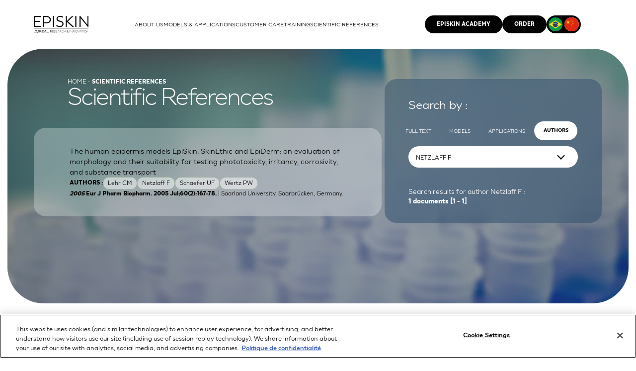

--- FILE ---
content_type: text/html; charset=utf-8
request_url: https://www.episkin.com/Scientific-References?author=ezBFQUJBN0I1LUFDQUQtNDE0RC1CMDk3LTg4RkYwQzczNkNBNn0=
body_size: 87731
content:


<!DOCTYPE HTML>
<html id="PageHtml" lang="en" class="no-js">
    <head id="mainHead">

<!-- SubLayout Includes -->    
    <meta charset="utf-8" />

    <!-- MOBILE -->
    <meta name="viewport" content="width=device-width, initial-scale=1, maximum-scale=1">

    <script src="https://www.google.com/recaptcha/api.js?render=6Ldnf7saAAAAADyxoYRtI8_qlPXM-eipyNOocCbM"></script>
 
    <link rel="icon" href="favicon.ico" />
<!-- /SubLayout Includes --> 
<link href="https://www.episkin.com/br/Scientific-References" rel="alternate" hreflang="pt-BR" />

<meta property="description" content="A complete database of scientific references and posters about  applications and methods with the use of alternative methods and in vitro human tissue models such as SkinEthic RHE, SkinEthic HCE, SkinEthic HOE, SkinEthic HGE, SkinEthic HVE, SkinEthic RHPE, T-Skin and EpiSkin." />
<meta property="og:locale" content="en" />
<meta property="og:title" content="Bibliography: Scientific References and posters" />
<meta property="og:description" content="A complete database of scientific references and posters about  applications and methods with the use of alternative methods and in vitro human tissue models such as SkinEthic RHE, SkinEthic HCE, SkinEthic HOE, SkinEthic HGE, SkinEthic HVE, SkinEthic RHPE, T-Skin and EpiSkin." />
<meta property="og:url" content="https://www.episkin.com/Scientific-References" />
<meta property="twitter:url" content="https://www.episkin.com/Scientific-References" />
<meta property="twitter:site" content="https://www.episkin.com/Scientific-References" />
<meta property="twitter:title" content="Bibliography: Scientific References and posters" />
<meta property="twitter:description" content="A complete database of scientific references and posters about  applications and methods with the use of alternative methods and in vitro human tissue models such as SkinEthic RHE, SkinEthic HCE, SkinEthic HOE, SkinEthic HGE, SkinEthic HVE, SkinEthic RHPE, T-Skin and EpiSkin." />
<link href="https://www.episkin.com/Scientific-References" rel="canonical" />
<link href="/include/css/styles.css?v=1_1000" type="text/css" rel="stylesheet" />
<link href="/include/css/stylesLocal_en.css?v=1_1000" type="text/css" rel="stylesheet" />
<!-- Google tag (gtag.js) -->
<script async src="https://www.googletagmanager.com/gtag/js?id=G-GGMPKSRKBT"></script>
<script>
  window.dataLayer = window.dataLayer || [];
  function gtag(){dataLayer.push(arguments);}
  gtag('js', new Date());

  gtag('config', 'G-GGMPKSRKBT');
</script><title>
	Bibliography: Scientific References and posters
</title></head>
    
    <body id="mainbody" class="pg_scientific_ref  lng_en">
        <form method="post" action="/Scientific-References?author=ezBFQUJBN0I1LUFDQUQtNDE0RC1CMDk3LTg4RkYwQzczNkNBNn0=" id="mainform">
<div class="aspNetHidden">
<input type="hidden" name="__VIEWSTATE" id="__VIEWSTATE" value="giv9vLSelrV8jtV9BsPxxxDCa9OSYrT0JRfW9XmyKaHic20B5Iqb+/t0Zcaqn075OAMuD+Kcr4ZD/rWuS3lTcootzw8jY30OrslXC9Y9qsc=" />
</div>

<div class="aspNetHidden">

	<input type="hidden" name="__VIEWSTATEGENERATOR" id="__VIEWSTATEGENERATOR" value="987168FC" />
	<input type="hidden" name="__EVENTVALIDATION" id="__EVENTVALIDATION" value="KnBKg7pNDG2wRwidO4OkZWxM2sT8P1+C9jaOEHnXOkWUjfOoMq5OH2YM8R4vel8fzhVtmaHwKg8L2qaTJhkqOk+v0kKy/ALrBkStni/s8Q5cqJH1+joWNqYDokB1+A+Hadvm3yb6YMPG8RuEAxY6WwMqureY6baJ/owEq4Ji06245VpIN4qQEUBtwBPvuhHjKHKV7RbdGx9bpn+wlMyUD7WlrrM+wnbDmPdEzTKyliJfAxl02VxwjN+YZHFhprtzGzGx7udqdt/gFc8+RJQUiqzeyQAVqnjIfA7LfyPT4xtMhcHbP8v6/953fq62MKx00OS4VvA1PSHU9R5Oj3ceGI6nCw57ug1afwhuvrHpW1q57mIVkR2VVOC/nNN+Mk/qVHPiw/[base64]/+CRSYrmLRSpdjiOvvy1KBTfSIM5j4oyFKgz2xqpkOCappOGmL9pS2ljJWKTn3Engjf+cKJxK3fvlEZ5tsymdFriCy4+eLN0E3XVF9BwhVcqkcA0mGoSsob0anxJUwpB6g//EPHpK7sO6J45kwpIrQ3WTH8Yw0Qs2kxR3AT6W/9aQuEo67HZRyw6x+RbZHlwsEd7ionS/+/WqS5g/dU9Tr3NVKx8IzxmZiAFbfSVPUzzrgDHnXvC/CCpK7+80r6xDoxfjGijj+B9RNoTKJ8O5YcOKsm4sM+NvSVoNtsNAf77R185AT+K4F72a46GMmsNWIbUk//1CLO4Bpki4Kq8/GJQzPq8HipuAhFPwRvyqPBJyq3twcX6xHSiGp9EwyGSA3oVuliPTCOO+Cdh4DHvsPkT5Wqq++xXHwRNdUI0yZj/EHSvmaDLY3U/bSu8iaNwENVd/1NLQUoVOLhkYNXoeMCx98FhLoz0f/w8XWeI2akgHUI95uub4hgzvLFYoPyVRy5LEnIutaLzyHgXqOJ3drButbrxgzw2o558Q/YBnTZ5z+sR9LrT4oFDUWljLk4F9KatIZ8dqUJmnuP7Cf2Pp0lCoUjCtOkrz5wdjv6RotxrLFxIzZ+gbVCpBPly6v1gBeyk7P+nkkxbYdfzIKUel5WDDdOewUMY/JR0RHNfodfjZjBKo5l37NrGoMa+ICk9BjHysUqX4lwZq3gOCglZtnPkgG65/kf/[base64]//[base64]/T9EZTZQiwlEZoYbOJdz6L+l72Z/6cX9zZ+pb3o4COygLKu9rEPQyUtrAP1ssLPaNnA2ADxaYUpXz21l4A4jiailg+AHsuC+cjm/BgGMYnGTsmexSr46NNvjgxuKE/YlVaNSgummSpnSmMMOr677raDXDMBsu2Tm8iGqN1EH1mkskSxgH1z1Li24tWY8HfCGRr0TQP3Ozz2da3PuNfICTN28OMOPZTdpv/fCaCRlWMCPWW/8qd6s56XJk0xQq+WGyOS6cZ/6J7dX3J0W/uTQ0bvQdTKIWXiT6GI7pN5YHoXZeFxEgX8ccQqcCq2FhP3aAuSdyGC9j2kNXfqtKWvwYjxq/ZKYmoNu33Ck9jaPxM1OcM4AhCPlB1LqcpcVlAaXLoGJn3j/shsch/1FPING61tsdMaRKKWisxA84WqIjJX1rZlC9NQ3PCpGZ0N0wt3kEEQKLM5vJIdlmG8lXY55iwKftNLki+v42vk5zFFjXiBFWtInCybb43/EyHo7UDwdmrasZqr/wMP36tzRFIJVt3FYZhB1I6hMbtJnCx7LujZUQSU31mt4/[base64]/9IUAnDAHF6gQQvDOgmVS/us8c8C1E7GEkPTyuOQXXM3e39lyJ+SINTOx9TmZYnuqANJdxJ5H/Fa3bi5yDKEHT3vXjUi1opknifFSUaFs8tbLqILSdP/6nXsPea5M/HLoTgSImhq5iFNC6TbKOS8ajDKJ+b/kK1NvT7glbobjoIKEyKhCdlvslxQAzYlxJK5TPz01vmugpuyud7nfNEz5NYb2av137+yXxRj312vtNWLOLjfWAr+acoVFa+Q9ADJmdjw/8lcLBtjCiIHTigtXYThPUpEa6DdOUJWN05dTiEGddgWuADxnCFgsorNJE70bPswInM87Xo66Ch+oJyydN0YJNFXILcHAg80Bir8ACIqyn4HkhPZManN/OPS3hYN4OarBTD+tI+lzu8tv7P9C/G9MaiCA5xv1BBPg9HrjnZMr+vCvuo7MkwuNf3eup42K/Mn519dvhsQmrq/t5uKqQjYpSiNmHh5yqCp5O2xP+7vUNmmB1XPJ3g6EfLfV+MtCCkp2J8VtfF8FhHZctABEDPNZuO5BN9tBuF9i1qH8XeMIRaRLYbvgtMBMzjcFjHZdrNyMfdYLSs+ELPIEG9XDGZ9nBliXDfdoAql7OglSpwGPnNguQBeQ6j/fAt4DFMJrK0LPAh29rB5sJNOJBlUk31BPHmqh01LyfZdY6aKxQQ0XGU17UJDEdMIBfSj7PPhS8qrIwNRbtCoM4RJP9Z3rGpsvuRpFCld41SPkpKj7kDubnt7C17vF6BBgvmt7eG8kwmkNgeyynS985uKY7WHRcnVBj/kWaekxUf7ZBVkIo1x2xJGQLq09nCKWzf8H1ZoxlNTRftak0UGv7SUzLw9+ZRJwaCaezWa8Q+RKXHSckg5gIqhlmg23BixHuAkpx2niJtfKKaQEefzs7X0g+xT4/sXdFbqPvG5Qd0dibSGkQVWi2ylYjwr9POibc97df9xibYpubCChPSIMTE5ZoneoBfgCJYuXmWEoiYlyr12evhtdkq9U2KH1WWBLli1b27lj+dio0xxVg+ajhwS4XZXJX449SxLmGxiykick+Ukm968HNGz/qN86LUZirW6t0junUHQW/G8DkG8pIDpSAtAHZS3ngk/9addewhV9fz2LlygkBd9/3ck4kCvzU3WtgVzISE+2CSsYIKvo6kfqtrshGQjioJWMaEz08qUFbziYWd6tbZ9NoGgZiNqjOxI5wMQ44fQK6eBE1f9n+HiZ1Y5O0SZpW95K9HTmQRmvhjM+MXjm7H1z5a1XxiM1MHp9Jx6G4Sdz13qzqg5U/UGkyGlriTwbfX5fCrECfl6pAyx29TI5/dJh97tXmyynVatUPyS7ZA2VsOZCnB0O1lSEd5YpVIMDKFgZzHLnyGWzevynRlVttbPXh9+T/HRdKCDlt8lp/w+AdqjsMJdOV8t4e/l5H8O4XB9SmN/74lg0VYFOecRAubw9aPzMobIJZN6/4EqZVFFgWRow+Pc8AvRekIHbV4WIK0+Hzlh+2nS3cMiHBI8cPz/cit4bo4WpmKhzBk8x9zD4EU7NfG7hBZxMJN85sBEXopEIr/MhtO9uvppEVg9MxBtNL3YEyxp7DSkOA/Us5W6TWnzoHn2K7N0PgOrntAsjkMmdRSjSn91MTCbgbGMI7lEUCR/5w2x/Jt7qF1HbEvma39/XBa8l7+r20Sa7pLp2lyOFsnwMq+MQIMFUO9xc2sVVhCVPX8dSSpOrLQWh3U8YBMq7MlPj+gO+IPtMexTDSrss3VknCjk6Io0zJJe00H9muXudcPbaTBzvo/VZHlfkoTZISLeo6PUqs7J+jtGaLfO7apdgftI//qfyOOj5TMB7fAVLkBnkDtvqYOHKLqX34y4wFSK9x7RgoqOaoeXBwuxukx7kc7gNW4o4D6e3dAyH55Msh03b7ojb3VH9xG9vuaR67WD2rOLExYFFAFwcZHUdjYFlYu1SofWe0NA92u/BseUUfRNXxigr5ccTtz1JZ5mkaq0JSzs05ycrsKrJeNLQ2ziISB2usiDiOWNDBrKMzvJxbBgLh8g4iOB/facaQp/[base64]/Y/6f7GlVzLBPmygv4f4dezpotxdiilsgZihfQdxuwXCzLeH2qFgv9ARnm6v5o75QYbR6pgIuisevGrvGT5o8tZSGAyiXhwpoQd9xl1huJojBNNIuTp5E0vPSRNy07d4vEZJKVkb1XD1zhkUgY6qvHJxQOs//S5acDycjHtjopg46/PKnULSrEHwZlQ98QcHGWn2tcPBYXjuviueKSxXWdaMn+0F+GIWJ6gx1FeFfTcEeJ6bxsWYFUGzGoI0N2UG95I0V4vyxT+7UnIGVDdCZLBFV3mpLeVG6zImkOqKHRu2xZWfKf/9E7zdMBO6gJC7FrHGm0jU9/2gHiSAnDFX4MI8hTnr8fGLzdLsvtUmma0N5PfWmLfqhCg8EE5WxJ9tJTxFrfh3eP07hQ+sJDWR0pSXEky0321njRGcLjjpAgriCJ+a+FLWC2HeI+/wkNOhb4Yvt2/AOfTVQ/aTpRT2XPviOqVTpOuN1osyFjZxIMJdQc5qi+qApUM/aQn2AV0xiYA0PUbqpzOyeG3cPv3JgZq4Ca+a8y7tPW3G+eS1mHCO4/uHECO90YS/D08c4SugFqVwTBi6P4Gz/tywB3dAbQAY6hxdSnYde1X/fTCkuyY+pG5ZJv4461A65dcZkNfUTo6oe3yh92+N+XuFVLtVQn++Y+GTMW5g1UJVVmUy/hc6yfdx7pJASZJvsTsDk+l8FooSNeB1XtD+OWgEqzW7A3MOYCtZKaa40a+WGeixg2VrD0q83NwVbzrtY9CdAb6Z8i9BRsGoLcdyWAMQZayCaKSDTNuezK00xM4gtcNQsGFSEflJRw60yQDTSUU2nL+py4prWbXhdhRAgb2ELCun2Q/lJuex8sVa5SrmO47r/16Rq7hR0euZxE5tsY/qjWycXy0t4jyR03U3o81CPZlEKXITsWw/22gz5QVcCZgojfXP2aiklqvuP1gQnkAlit/UOrMoDH4wo9vDNu4yZGeI3CG0X7nCqUPCl+0deotJEzOkrHAGfbMljOBEKZJ62f9AR8olPUWBDRZqjLYd9RsODVwDjWyL22v26/NxC+eSqlqOTlqqEmqILZ4BLkbzWdJ5pmgk3Pe+Nqo/tix9cF3KLTu6rBjql18Ci5bBivCb0+8bC7xZh/[base64]/DzRjEiPLFYJ7qeCnP0/9D4/3G39uS/eScbmZwIFN4pQxksd59SWNoX/Igfs5l3zPpYOq5F23wVQe+gnawD5W0fY1SWTjmGkDmRPT6GDPPsPbgDjXbbhMsT5njkd1SWy0wjeACJyYN/c1kkeE3vaA+9vaLD8r8Au9N0Jjn3MjWQFTMiyLtfY482/ba9HPUXO5VRDj3QXy13jp+sUaGoo3F2PDI88EY6An/XabqDoU7LmkuSvRxFcaQ1+prE0SVAhtNT7fYHOUrqEkw8dgfqhol6vr5JXz45zjsSnFTkImV5luYHlMeC7TIKVDwtXqNjvCLyCYBvAXYqjeqLJFjDn8a7iOeHIcoK1CUDyIKTUuIgJqm/U9+7/d0uqvjiOVyOYcirvo1oAsF+IVWao6LChGEfVvDUSfvXBd4xA1v9zgE5wWOJCQAoczK7o55Y+ffEN1AA8d5v8ce4o4nKdNpmcd6nttpdmpHU6DDcaO2zdByKbk12qlf0zkHUBMZi5itDyR0A/km3bC29akm+EzTN/Bp/CRGrzoRk46+MPNeH9wdmdfMuIEXVjGB4QLdgla5gGVVec26PQC1lNFtp29GOVh3pmqPNdZtSW//GIOo0R9aCba0p5OuIqfnKQm5SCiTC7YFFXJEFutN6jGpuUdw2ONTEDYZvYz0US3Eq2UWx+cooJe+69MqoXqdapUtYlhmZdYenmRcgySV/buzGhiVkBhlwZttlHyVaNTuLt5yDF8nKkSBjQ5LvlgQ+Qk1a9LHgRiu7OAWQ2nR7+FZCVXVafK9mod1zAWSEj01T6bsOvW+5aImONNLD+9Jmx7uway4UKnvte7mL2in6r5rK+DLTwWW0ch6Ujey4PzzjXcSXR8WTn7+JttK1Nad/rxN/k7BIPXqV9atH8TIaPr8d1rT5pXk3PmaomyVhd40/IdR41pJB4Fc/pftJodPP+pl7isouA9YEfFv0rQ3bUljYFw8F9fVoq/LVxljVQ2MZ8sBX/C3F0MyLdQfDuEbUEvjZNx8uSFtAzoN1/gdpVfu8vOBcyC646l+hYmPAqwtBnmcLaKsEZ8UJITypP2vNhwCwJS24SlJnYBA5ekbrzn5HxVnjbg6a8t2WXGN+fneDZLOZIU1Q1CTCrz+2MfSOtnugqZVLUvdlsRN3tcmPyGYFhrUp9SqaeD2szYYFhtDA8ls1pCmOI3CLVe9/E+kK+CNdCbKCJjat+szbaq0ATVkQgAwF2OTh8HjVlo0IE2YuL7QnVRWEWrntn+tY9Wu1FLYWtDhWijd5u2TsmDKOHc4ZyTDZmpphxd052noDLpywbDJBgf4jPBXA/XkL0Y1FSeP7m7Cri0UfBuB88wSSbMvvX/SxjKMdWUjxJ2gNeuFKjwMSeiGshre8OT7e+bLhNvuZSBzmBgEnRkcVN2rHwCuJlD/mJzCZbps+iSeBZr2D8fY/2ZZakwQUyqV4nlpDLfXzNbeer+EkpSj5aeq6W8ewiqBMNkdH7OZc9nO5n0yZr+PGgnox7mHZAh2nSUSzsguSdCKiEyxBxyqTyDMJ1o666AcagHMNK2G35jfqHik/N5vW6+ddvydbeT0SnRa0J1cu+CozHMZyLo65OEukeHF+AMBfjvMAZMSGDxTTovicxLEgRtwy07joH7rjhuNdbWLafdVEMd1F8lZwCD/PmGymfDFLY4iaPtXrVGM3Q109YUIJBMRPpbtsH7uC4Fy0q7T2wxKRui78KsVg2R1daMg2eDRBAClU0SlgJsk6pt/7j+DvdJikZ8RERxSGNcf5LrCUUor2NGn9KOsUW2NUJywB3iweHExavaT13r/omA7/7UCHm3dDKbyQK3ORTwE0WRxk8tlZnyJGhMoKciM8CSTXlOaSTXZkmZB9WzthB4dxHornedr70nTnsgFWTbP3yOrcX4KMkv6vqyRMUlzcVCzpFZ3NqLS+Aij85zX0kHXRMZDIvrhbUI/heiD5YC9Y3pQbLKsfzwroDBo/iMJZqjdJVNNC3vRiSzKH2XTHkTz3VzhWE9916QFuT6RlEz9QlqyAPr62M2MhgRqcR1zzqmWoaFwKTOknbgtJBfnOn/nnIw63TGS9V6ZwGsL32znBKlO16v0XRCOnQTiI0b33VlI6xosucDPpypJIpPy/pibxu0dP5PL+/eDZH1cFnTKZAViqX2g97unDjz96BvdxLq17hieyuaEb9xGceqGNi9DjyYRvMBEDt23G0EddBGynBpEE1vDVZxAMuJRwUybqsG13S3O6pdZKfdK7COyF93FHjrkx1wOEEUKq6dB9uskDYz/wfxnOlSwhd6wSubYQ+IMFK2JOdsTHeWwRw9kDn6yoU2hkQsBsmX2KlDGzDIDGn5c2eew+v1uPBD3K99wDiehfc8HIjEZD2F9x6V6pxWIjCfqu27Tm1mfoqF2D6Dg+GChakMcC/LnGMKnoj9uHBrRIqcoQ/ZTKRg/UYi290l2PHiA+Jk98tN/ce/VJaZ/o60iyrmgSyEcZXhyV8mX1pRtOlscHwLGZR4HzMUF0Ofa9r/7oayPFJv/e3QCnaVMagGZLTk2qDOhsrCF4Ocs8zjzIUtBkSN0Fye2cvC3VJK7p2sgkdOGABTWxJPXIrvk2jSdI55coCKcAkoU8hQqlcQk+ZBGdK8T2kOizQFdngSA0ULBRBcVGfdLYrLTagXXJCQ76qK5bYi/S6X17oOCgFvkcxm/DuBDeuneX/jglQwihD5KHJeVHJYYmlKRt+kSeihCGkcFWqyylMuXKG5MnixNJPo2QYt0fdvznA7OBnjWslCHW8qaBa+PZysDJOPAs0PMl8nRK5jp0SjaV15PTJiRgzbUABzHURFr8s8D4UWzb7MBnPF0QYoEIeyMcJzhHq+t/4oTsmeODspCmfJkpp1pH1MmB+8B77sfmPPfaDA9AsN6N8C0C9ulKLgdRGHy71j3OoDtwOfl/ZZH7GeeXIASB8t3gVpncr9vG0HVmuOZx+Nuu/M/KcRO0ecCuAcPtWnw2jjmIBecsqdag/rL+JOC3g+YZt8QMghv8dJCYhJAWAMiIUg8Kp2vnNt6Jc9GYHzEYAT3arPS+1wHIydkO2EwEZi4ojLy4qj5kefVnrbxu+dQP9L2qK4Wkoq6Frt/pbmEX8cicwRcB2Dk1bUmaasEIpy5JBUeQ9CTFshzLIQlgUXMQP0CojHOnGRx13o/7eSdKTvQFkw+RzEGdIS7ZjktIBXSab30m9fKi1TtZd64mnQC7PkubXvdlmobYdwh9PAQyHR/kCtsQOqV3cDb4qxYvXKqcTUwcUe3IIgHl7cFEtL3bMcIl242grHQEkb6vLN2p5oVdbxB9qyRtWu75P+jHWpmUahJKfGp5eSsEZufCnbQAXH7BZF0hs6JuK1Y4WImH4Ywvj99wfd4jI5IYQIt/bCjj5gbxUwfZseo+DCPjPtobBcBE492GD8Vh53//wemRi1cJSUL2iY4pucCEDp45HZRJk/tHs1Yg5AtU3R/Djw8+vLjXbtfEsl4n3OVHXYgkwCbSIoX347VMTNVhLYPC+kPKMXode7nLmGSDBBFJDwxq+ti8mk23E+ZiiFypt1wDCNfZEtf072srihr5n+soEXASPx45Cz9nmgHvSzhXd18YQwEh9CpGaZfS9x2/ZYRD5GBf+cVkJiL4qb4Lx6XADFk5/q6AvTCQzBIG1qCLwNu5CRRdAqAgrzRoOs5PGoCTAoyCchSWKBd6sADlJA+KJ/u51Cfnu83M0btDQT1aoHgXwW829ioara/agj7HMvsj2pgJzLUz5KF5pDp/[base64]/D26YPFmR1C7Enc1a9sKuJ1xvVeB71tnfjqyfmGQnkgC5P6lZ4Etk+BtBR+meBwxuO/EUfYi98S/qwz8TYNMFwyrSs9F8n74x72J2cmCaLcrnpKT5IhpRStjfzTVS+G8TpF4yi9sMTzB0z+pxvUUXxq4m9OW/rzcyblN+pcO+DClFBW52ptesTDSlmD51Av/ScOP001m/FlSKU/EUFh0OO8m6Lyz60wGG+nANMB2REVAKj2TvMRh4TjuAVtxVe9MLUR69Dzd7kePoGrMPFLt0YoXvurpva26vkqVU7vah5oBnChsOhDUSCB6t7jsDGurayIIcAN/2AH1Nb9xu2CMYogKQgNbh+mQrQlmB4p0b8bBQVdMCflBODTMOid2btoomOLkNler7yiV/mkCWuOd91IOVB5UWxqO1nCixBA53GrgAxwKatDUcvLSTE027HDE7GK9QMfpy9gWgzx8+2DjSWaLkH31+R885JiyDMId5diKtm+NN/7Y7tR+7yKlyLAgIx2fUslFqz/1/wzCgoRlCtunHp7hQL0ADd0kedqV2kMYf4ZZQ16G+Y2elo5YDZKq1vd3dEjnPtWYWahW5FmkpyHtKPh2OqLx+JotoV+TcY7wgfjRYlpNo6plXqZSKyonH+IfnyaNY6WpZ9E6F4O47ei8vQ8OeGbTdh+oJGnGQw4kX/OTanGU/XSppqp8MiSSFAFdN2byrXMMFnxuTW4kMZBOLTSQs3v8SPzq3qHyBpkUGXeNZJa2WQOTAmVWPkFrMVTIV0bL0OmCcbgoyU37dJbc6P3K4Z2yzpL8Z29bqRfxb3/o6HSEuH/EDDroeysPDS02m9+L8PBUBJUfkdZoFO7ZKyZM7/FWpzvdfrDHPscwUno+9qRuTJIBqx1g5/a150sC7qglu1QtTgkrIaaumNfr9ELrDvb6xtaFzkCklQ26QOrvbyj5ks3uTypMupdw8w8Z5/yzJbI6CxIxBJFhbJi2OR0NiCSkIIeeBa21LU6V2KTl3sCywmiXO6mUYEkN/CxFi39CwFtpD6Xl8iHNvanIkX+OrLBayCyQQGWUa3abdvWvuXShux5yDRqzZtjT+hea32jP7SY5Pxc3hyAd9I+nHJR+NuZWDFtrhhqfWJki3OKT2Po2/2TQgWGZ4qL0PUAUzo8cYkBZqAEDY5wrpJW7mP46y6P99GGqB4Yl8xt1+FxNCSA8zBSOeD76P7rVHSg7JmEtSsZa4lAUDC/[base64]/nRF9JLNsYe2CJZ8Dt2FK8EYiXdz6pZ181SfWvIh4iDqmBIclTJwvDts95TmZNT3PAzOGTA6rIS/PeL8eOlh0a73obwZuVtPF3ZhDs1qHo2U+bMuAHO8GL/8BP9TroROn8Prrdx2OKIAq81UhPdpkToso61bicmowfxsdStLEHMa5EiBciq+eGWNzHQJbGZCLEh3P6HYpV8PYZSPWs8wxH3tpOlvT5uatJfBt6v/C9xArjl1UUIJkv7aQtrEkE72NMmzLViteJakyx5Zf1B/1WA+nWDVaEmKlirqzla/cHUHSpxu2gm6xxcLVYZ39jiXw63utyeTasaCgryAwaNqPdEpmTIxhi5oxk1/aTr+Aq8mU6rxZmVMt9YLVCC0G8LRWL1Yrlmdu1s+BaEfW/HSVdw329UyZSFLqujZD+coKkLMGRTSILS0RNtgDaURWn1juKaW3aG2rptlEdmBac3mQke3TellJWyMGHdX8hSHHM6O61jZaTMqQeVJ9kKbnAleAJT+LBct/bKydVFukI/o6g3YFXjhXwMfJ3WM30xXoi57w2yQ2iIX8eMAbMK85ps1Z/zeF+RBzF7wcjU6yRQxFMdytwVX9lM2i0Ev1yUVbmPSlwudyJoRrGOahaO7Arnr859+12eqx/[base64]/repcyLn6ejKZk2LtYfTO4CcLf3y6nMgygySPbDZR9MekLNi6kGKij/nlaJzUg0QSE2OxpAmRkK/lY2flaZwMzWhhmmh/p1LkUTQvYSQx9b8IEgo9ko57TcN9Ntm3hugUsMWyo0t8HSaqCX8GZEbLAB6rgiNiWcy6ZQb7eIPNTg0LMp80TaxAAmq9ZYBMJmLouxhGnRzP/ZaofHxnPkDYmdwMJafqFSLbBWt0NFJ7pDxcTNBA9bk+Zj0g2Pk1kzC2NnWV9D7uccLay5ddyoviOVbnL0CVqSANXD0HJjqBebx8PL+7TNTnVdF0NgfhmhAlzBXgfdzfmXPMM10Mt1EHKFbWv3xd/vgrCqW2Qfb2orXuko3SFQMwQTzOjpR8+dc9+b1f7v16exshxKRAWDSL9/9NRr4mZ+RGv7xiHVG3mzjnBKIsqZwRURCUNb7eq3mBGg7jLMe9qxTbwEeW0XjmfH7LQZ/WvrBpVF0d8mzzcQb0k6aSDPOovWFf7aW0iOGWxCkC/uxZ5EAQhsNLQH1yFelM+B9Tqv8zQV1EXOBTgu/bpF8Lsedx9pQOuERWePjmTvHYXY1BTPDwpH8Yhj89Q6JRR4hgA17XAUQOynPFRyi//OYDSMfRAlJL6WcoK1E7oCVuK4rTN5O7tGD+8bxfqni/PYXimRPXWva13JStyplE3ipI+pEqLBvJF4w7AHLAJYJeXPQ88FSEJdC4UZAYhTRNEsMt1YgDsIyG32oeLLLbgQmoQocQQw2bb9n7GPnMqV055A7c8ginBRCMG9Ff6pTJUYGvp4H17YcEgkcJdbXpra5YuYZboIobalZIgDD4M/S3Z0S0mczStWR+ck5/KGBxgQP4uCaACT+wTbU1SSA/qVUxHeqouBmFSnumS01C/kiW6nRxGRubZjAnQWXaPHfKJVNhpKmrZzRdrYHOVfW+PMrPu3TYb8oTsXBqADJ7+p0VF8MmdarUipIrcEG7kIOKZaj/+q1w79mQ4YxlOldNLhEvXfSDxVjeXgroPnzXfzlAgfL7R3bMdOGIHb7eqKuJO1JwO1ba7tIlfTO5CyGGFK0GWdWocKzX1xACHp7i6oUjflz+1AOri0qi9pdQ/+C/CHr+YhupDHF5mlDgknPkPVoC2oZhIQi2PNGBE3IofvUOwpuktuKlypEEEht0tRJaA3I3vdtL8xo0hv1ewp8t956JH6jCartzMdkdSVY/KfE+IPt7XiHLHZZ7C4RT/jNROcPUj5sMIzKb05cJF/QMmt/XFMX9meyYL3KIYKhAtXovvpsLNWh3UKxFPUgOPLqCKlKhuoJvoZ/b7kRex7EvvSGMkSySJ5tVKJM8DGt94jc+xT0B3Ta7McgbO2P6mVWjPqz3Dnk6BmRz61dJilX08QM2HLIC3N6Dg+CO7N5VzHuszr4CwVefqND7WxY5fWh5cjAFTdYD3HkWhjrt8ay/cjVQjMxzxkqnrnhbuxB0aAwNGtpkjUknzLqWus1k0GQUeYDt9exvq3boTYFLSps65TaNa3qd7r2x7yYbQICvGf5s6vGKxUE8Q/4tykp0hmNac9SoDosC2y4VNz8+V2TBokwOfVp/5SCqcFXFVw05OwYjV7VV0d7Lv221KZZAoENcDLvTlhlxEdRkYsRZzP62llEzmCTYobzCAI6fhdYAfVPSFV0SWJfapIFsamQzK9+zccuZDfaiQ20Rk0uzAH8fpbXip0XH9yBnqjYApsRw/xRoJPaTZRBRc27+38nDgqc/rYXRzsOiLS97dBD8ivQIc5EvJsEah50/1LEtNVUkvKlrit2zsVzaH9ycJ490uS6WVUKactyW9GoZJ9eArliby94I0xbIWGOCyLsiICvsp37DW2yRZ8CkcDDqaLqs6Sq2phyQWnfy119l+XskVIq+qWSPVp7WBCaMx+VKE/QFNb9d4oSs1JgnNgRUiXzjCtQ+2CI5lz2PfNbhZSXRRNGysc79ive+qfadrkLeDcrMdiC8hK1Fr/icV/WPwL4U7f2Y9B9+sLriu5z3QtFDx9GtzdKNQo7Qo56JnPIA1u7PY9fyYmH0to2xLJI3knjjaEiQvPVRigJashmXJdL8rCgXbLOxCNSdJ1yWUHZuVhmKFT4ASwOYvxvZKWlxk5Rjo8pVsKb8+Ucd1r1O4L6233PBCMiEBN5cOsMlb0yrFfB6raYho5PYxh/[base64]/JZph3XXuiEfF/zLQ1sn/b0nABWtpKudh7bR/uhw9m1D6Q+cj5XRkOXm838G1Qenfmngz+ADflz3IKrDcFVIGNiAdrK2ZtI/gt5+fhIoO9IARlV87pV8rRwRRX34FS0Ax89vTgoTFmMbi5PBDwBUMnfHZaKYWzXBd6UecQuRl78Ih9D7TNCkQRlhoUVYy4xFT0c0NxY+eZ7kiRvG2ijNBbZV6AjQBfDr2D67iHOGNLnqAPuMbFFtqnelouoJHI8rXyMfjP58lHMg1v0jhTJ/C7U0qAmPTRX5mEILgjV7/[base64]/7cg2AaZWJMjx9g3SNWXIS5H6DTbV79/iaeneQN1bWh6nw9y40hCmULSC7gvWjk/znRoSiUWK+GERvkBuIJE7nYD9pCC0tsksFAx9UQcrF6qwewUtsXPf7hTKY/Sxeg7Xc/CWdVIpGRsrMMqa/OMC2Dk54FUZ3UjRd7Pk59VgtZisjM3+5AIH9sO9udcULNc86ncEQua66xoSjQmV5UGk1zE4PmLo8xRvoc08gufSzAW99pBCeh5KZC0NCInIUI7Ob7Ixgj3l+0tbjAN7PDAuW3OiHUcTq+BVVO0qsWSCowLEspjZdM7SoCeyCS7FLlwD7KkyZjmYivvHyupdhYd/OkxZFBSDfjFM1AKNwL7AcoJmqiFwZ6o5AdjGqkRH8YxUvfH2W0BZuyz9Iykl4dJTQx8r39bLx70Dlb/jHzwTrAEGBCsxPV/7YwvfrOcJSDNEISA503o9Yze+hbKwoIoQCVF0I0AZzgOoWyMIbdIex16Jfo//pZNfKayKJ1z77QaZMrpnpUTW+QJldcMvJgPPc/d1xBLzacRY3W/YGp0JVGMIOUrLU3b2MDYQv1aLwyc0oZG5DEJlVLnG7tp2lrGyhBjuKaZyuHcorpgEE0OvvoCzBGs071ySzPFgvJjPdqUsYflI7efgQ+dWYvRTamsL7fPgSrwfqGaLSznIA+bQa5fSiQHuLv1yfd1nKdyfPl3G461drmmDJ2udR+cb/m7yoDxhpGe2/U4k7ab6LglJsnmaeey+S+dr9opI+wVJT41slR2P4VhyNai3L4XT5WcdKPh+e9hLXa2lJ3T7KMA8Rj+iIb7Hmul5EcsqhZu3sn08iUfb/Yny+R0NuKtYYwE5gldflp8ORDgGe5NPoXok0wLw/c8jvrF1SSAL3IgTRomYqLwsYCa8Y0I/ryA0uANVE2WIoKkcxmmr2S2Pw1fTZl1F8xyw3OZ1JznuVxYlOnSgsiAe2w+6rJRYyGFYyK+TPOvAapQIgUZXU9TYyom4hpHtmjIvvYnrcFN29nld2eoIHozJD4aRn6RoaDmrs16kXenaYKkpyglvzG6Ueri6faRnoT029q5PWB468/8gl+9qcvb6i5tQcKy8/6XpKvWWgaAtQ1Sjf4rvJTKVxihKo/IxJ6nl7QRHxX5DP7sRYalxL292aQRDIcUKZbhYd9i8no0Qrq0i91seerxf87c9VQHdMBJkQU+lae6W8Bm9Se5HbE7COSMg4HtnDk79er6l/[base64]/phVzjzd9qh3ozDW8PWltGI0Udz3Ld3oHPI0AYYeWoNfRX9PG8NDcZZ3fmqyOFlXpOVrWLe1qIiL4AP29Eas652J13Ulxnyxlu/[base64]/vDoVIfpQNtBbx/zyAv5Z0QG8ayuFAWpRFtV9KVLNMvmSVxOhxVfVGmh+c7Vdrav0iAlPM1nxl6SMDdP4xXsziQ2+NXaD343hkCvNAIM1poQMvyQ2vH+8kCrdHaQJ1ltsHUwh48BNLHoQ75O/rg1DzWS3GAhmCsOPaH4EJMPhVNZCAVYKC8wpQY2dtvFwAKAB3BdpLtndiAsoNY3z6bMWFeSaAibZPuP/iHVFAJSwvgSPXXI72fscCCc9YEVsRDtcgd3GRlRmtrFVW2a6wGEkJFVfbyJWFu4JjTOkikRH4s6VqpZB49O0Eyh+VEle1X8c2oGksp3An9ePElulhKN6eYZEGC02H7P6WQ9jKPLkz4bxu0q96uQcaO8Wo2J8+2yNirdCH1Gdzz8s1k3z4VssljRH0Ebh5FIUd+/eIphBfEvvl0ec4GpLHv82gjEQ24pm2Gbh1a1x6YuMDGGnwDKokzhrct1C21E3UxM3cNI/[base64]/74uSbKwLzmnSD1HnwW7vZ2AGpCtkO0F/czGLiDAXcVXRl5XWT91SasBMBdDQbLJ3AvEzKgWfPydL5xYAfzcJMGbxTsvXksE3WanHAUoVyRp0NECaxd1Ucc6rL/VmktzC+yx42oE9c7cyW5qYY4idMEI79aXlW+coeJnCcYv5V64L5CsTw48lcN5+OwhCGD9m7VbxTl7WXDKUbpG9Hlrym8w6Urjkx/Gl+R6NJK1AqYp9Bc+ZlPwTwNVajw4ay3p6WFX1x9MIzrFTGwJPmtokXu1FtlHJyADvad95+pzl5VAIrbEdYGZvpRn9r2Wa81d/5OoR6JxDU4zXW8Igu5xVbi9VVbfhgJGNQeNneUq2c6JUCNvmkdV+989cv/SxrTaw6+ArMD2NN+SQfrXQlhlobvQMWCJehIbVJ8lUulcwi2xDYZqCCgoOK/8REwzYGX4v2d9Q5vI5B3C4hArIkfgQBaACL5IGiJgxyj8xHLyt0YVS3V0fBiR7NYFCehl6Lix8DSppA5n4UcZ63hfm1r+Ih7zI836VXsRH9jYmLYe8Xc1KTobNqU2mlsZ9/ZgWb0uKm6IcEQt599wc/8Wxch53PSMrXDYlqV98iJ94LTckRYclXQTWsYLZVhLVwSOXzMTRvV14uyvi2MnLakKkDqAqztXoD+QP+ps7hs2jIEkxsaBu5tQxQEWqlHo5j2FSgWAui1T/gsxub2glKixYFX6KJO3PTeUuGxPcRyfQulGxM5TLkMcmo2iXSGe1dmnQgapbUKGhJsfGXw1pWD0ZKKAfe9XnSmbWCtwHiaUC4Thd7LP/7GClJx54C0QYdr8AU3ooN+QQpEhPs5Pt/xUAvIlk9+1inw2QKP4MAcs4kJQUhkELNetaGfVELr4ZOaQvD/zKa3K6sOb+p6ACYFeCZ83jLRnQzoTS1e3rKqDJBR6lkEVGchgxx2/qcNHqQoqaDpnL5PhFLKBzZiSSNsktym0X8msVwRnqUCnhaHJJHT1Fjiq3rM/d2/595et52nWFHdjXKT17IbRqK2zSspv2OMfkthVS9AZZ8wwgZqqlN6VYE7nVQKvtIDG+msZkQ0VIR0v401M8nLi4NGWrexVq5f7Cto+VWf0bbEP9Kh19AzR7Rof9wXPhB0KAP/7NPSiU0MgEUvTUzReOulXISq96envVNPV/OBxq4UroawTch1I0GvRk7WG5iHc3AkM5jpxk+EJrxvBbxqs+/uDNZT6wbT97KHETBWdj2IKNbYDrwfFw6GPyOJd9l5VvDS0kvPuewjUE6xs2UHNjOQqYTYfAqr44s8A1+lEqyStVRUZRxsLNREcFZzzVhKTBy6XF+gvECj2vWwpBrtSjqadg78LuliFgI8k5m/9t3h3wP6dMnhfPEO2v4T3XGRUAX26xzzWuhuf1ZIWHCDXZMmPi/wS1Y8TeJci287PBmDmBSwGvTILsubR7XHYHqxGAFUlkB/PA+jg5Hb5jQxaSGUQw/7e0e+fDMz7smGXHV+mb1vRXi/IX3GtrCv/rZ7tWhJIBsMLYWFweSU/FylbYGtJNgVHP8hXldWl5yGXVWfsVqr7p9VDPoKR5z2NjVZkxmKwPSeC7lj4L8H8TwOJ+msgmE5YSPxipwoqfV0cd0qRzkfUK0UQH2lsL/u835Zpy00PAfUMYaE1335IaTMdxh9EuoSP/2sIVDPbVV6SpJveWyvS067uyswo5nVObq+2pjgmVKHGEeBNonkEyTdpeA+4WixoqvkcqNb1OWmBnIkS9s4ryOJbF6Sk3tnoOVw01h2mVpDnTz+Id5zrRoiWinaCy7Q3iRxs5LA4LuRXQVmFITymSKH+FAGw2imVzGHkr+rDffL5JFw78LC7ZoKv/xrqlA5GUbGmZXjYzL8b3EObRrxb+/mQfk97g+zfRBThRsMbc4F7WJJQoOnnj8Z5AcGa6qylIr4iJ4NfJbc7lw5ewYtYzP8KgcPkidjM/LcdiVV/xPZqwP7m86CF7OoEf09QIXK5Zy4DZoPIc8TYiyEiepUrs+NmZwLxoZFR3ZpBDDM0CvUd7ss17zcpDbZ7BQakoxSniBYcmBiW4LCovE42bOJXNcys5oSBcCst4iSB0dsuxAJ1qbVVnbjb7Gc6nar8sSGc77lpxvXxyFYMYqCQwYoYjnBkwvl/J32rcr4icIduOhUlsc5n8TGIoa7MVykHOhsbn3GxJmq17rXkWucNBuQCDvFcClD9w0sKSatwGw1+JiMLTITsZM+glphnQdvU3pEiyyrK2RpY9qjbmx09PBzh+QWcSDX6IsVssFcNDcwovTprydlEQr4yAaf2GStu/Bj+id4iO5zM1S9exOuzo/6G6FOZ8uHEOcitsxR3UXjYmoqelDDRkVLk384x+Osi9RUcDjRLyyuQ+v8eK0g6+91Tmgw8gIgUmq24jM8TKCyoJxBvGfCT40dMp1VF/n80vJMZVXlggn7YYCLqsZhwK3YbQdOSQn2nboLwNnvrwlJDXZcbUlHtPCcxIOw6AbG37mo4c/TXYH4kUofVE4rFISpiEkgq2xIS1MLGazZaVFOcFid/[base64]/E4lOwAm3O4StjmZtJGpgwqPYsEnG2dVcvTuj/GK0uWPKeCsLJZ5UBgklfCb+1WqsLOWYCmjpod0tbKChgVBHkw1gjWNG0DSR8gZbuk+c4kTSpsXyE4ZkV+3R3gnsrUn4UpdvjpkyD62ht3kpUDqiSTWpD8ja/[base64]/gvcYC4otoOwgrbL6yhEUgG2VJgnTKjNr1W+oikL8nW6sdFHJiwzAp/xqTFmBOnHUJkhERPR9k9e3R90lAu67i/tGlLj6yPucXZr1rMyAioYYrLwEeAYLEbr/IiHzoWGJyh5X6nFU9XfaB9sH8JNZbJ72z3U1Ftqu1OdBcyglDmchGSZFEy9rPnoaad+abRokAstwmU9WO+HT7DvdRpcOOLmhe4H4d0DM3HQuiv8sT+Ubk5/OkrrDIjK/o+Oq7DIHaxy7BTBa/9ecWfhRTicqy92DOmQFcQPm8Sf2zwmuZy2YZHARXPpXH0XJfxWsQhQjqeWhG+CNM7qL5p8VJjvfIdwBNsZT2J6bHoqhAHIibx9nOtGCAG1a81vXoUW+el9WMm+RTTJTyIq5vG+xfLNq6ZIH4Gsq3kibUqoeZoc/DSMjG/sng0/aalGTt0pVtR9/ZOmYAVfeZh2LUh0z+ga0Wog4iCPvh03zJBN/[base64]/QjaaItylyK9Yi8d05VZyb1T8VQVcqyCPyX65FG/4Gbdp6ldLn4WhiXHM3RAzz+S5Cu/pRlzdEyo74dtEt6h6sUzisUMwp89CPELk7aiJdWlObVhipJTt3KT3rWuu4PhZDnoPb+LZPvJmPN/Q5uf5tEg7sJLtNnLNNhWqYACHz0dyStliwFAY4ey9H0JVcopt9JOOZQ958o6vnjCjLleFiRbMNI3ExCcTN1qPyY5566Y/V0xQfkjqHQ6QKsu1ho1p2YW8TGU6ACnHxAAiSVeJbVBf0qXYHuWOWLxPq58ugvqsT3uh2xtZRb+H88N0Smkg8/pauQpmr0A3WUaVLbqclY/5xklH98ND69+QrwsXDNIW08J+XOmmpWJ2lV2dvIr98iZWXru8YwBdSPPSTm5me/YfhMg4Zajww4KETVXEKGigO11Zn7TOh/2AWaOZB5rdmxxjMd08UsPrCFUudUzIIxJe5nEusvTRYoBOzQ7MYeWQFSih7aEp2vewaoiviiGzRR/z4iQE8+qXKZ0ihssgZOfFoJmjI3t7fDhaYFno2vW4mz4sLJMwjIi68G5t4mzk5zroi1NqtI/7qoT9xEX3eOfOiXKeV7SF2Msr9dpmLuAzcXaK8vqakXm9YlVfkYpToTOty1GXh+8gAw8ebpSv4jsb1yzasfWd2iJt+r01aTFoHiEuvK1R2xwDu/Rn2KBRgTzoM/J9IynndYdydQLEpeHBxSbD6V6vsA9zgllVqSPY89GmtTcEizI3jReQ6QUdNOzBOqs/RBZhvh8stkCTHpc+veXGCvYQ030rTvxG0y56kRSAcw+NnIJVrs47aQqMPIdk3VLvi1hiDqz9l3hULkAsXB7rA5biudYtMCT5cm/imOTFTou9a+kjPkpnLnRCLjIbNAAD6zSCK6rEZexFNrqGyldP4R3ySKc6GsHmC3S3EZIMmlTNnp3n0492YHYNKa8QtK6UeKmmjmguNQ1cBXWtK6NEXhPpmpqHOzguTfWOmMR7hkyQqr9EcXS47S7Ijfo3kt4O5CSISeeb4nrJe2OV/pIZ3uqX38wIdspL2z0kjzwVwr4RH87xlCU0o1zRvblbymVov/97LrDxz26m5C8OGeJ0Lft+XfVU3FpNijhMAhtXQjYogxJ/SNgl208/+Xwho0aus2VNwMxb51AJ2hXPQwgmn27MjJaYfJL3fvh2QIH6sqg/SxA/bTpUECsaVOScleXuY5q1oCH5+5trS6/e03FoPT7X4TrC2I5DrFTLheBh5JFPnpcIL8vcSvMJet76BQX/[base64]/yhdk7K9RZcSNItNtztag3RsME121BM9XPQzXq7ECVYbIDBx9m9VW/Xb8lU2IWwydCW+imOjVPZ/QtuLnhSmZpr+8fxujFx2T28nyQb5aWWKVWsQzLxGAC0zBINw8mwo/5Mn85ukoPlnWm53Eymxhfcokj2tRznu1lB+Yu8tpOA5gDsytwXDwIMb/kaCPWnfCTAGcJfcLFjuv41VlOJm1PaxOsw6EOIx7qPIc0+tzVOiwO7UPnxhlHC8OFPild6wV0OUnz4Sgg5cbUdIUGOomS5wF8O5OMcb38XWLPYTuu3nxU1hTUrUn7m3LYs8w3wnAf+8x0gaG4WYz2l4WJrE8UKqB6Afc6wUjmilahZuAy5ldD/DzIMqLbeGasIZTnPMVOcHDZ/PBBskhfUkQ5vPo6jKPQHbvBt9ODcdD3NPMQKpysci6xM4CO9p00nPuTGWgW9f9kPHu+tUAswMxvBtsgrtujBAxcI1jIiZh2rJVaX/HP//NNaXyYEzeajWF/4LNkdL6OgiUUrO4Rg+10bT0AXxCYm0K/hDI4r8ED3Nyai0ClyQ/ZMP5/[base64]/ChtCnJenYlEueYRqtQeN6D1rQgPsrEY29u5rq2ayGZ+6BCyimCcaG9DuwiQrNtpRpzSefusoJe98TxvLd3Fb2lHXYh+CuUDFh/btwk6SRp4GT9wP+EDf8JRGRtU+tRg1TBDgywHHS2xzEhOgHnVGC8NqFqeeFtOEJKyldhDwImO8myCki0/xYAs1IKcsgFqcVbJyUiyTNvMk1LWjSGjsJgti++5LBOwHeSR8Admfdsk1OFTiA1zNIAOGMM1V6TUJDun2U/zJzYq0XGxZAoY4OS+jKzGwLCvCNJ6WVL5cUS6IwxLmKL3K+z0LbFErMcshxv1JW39Mc+hRn/mqsRHxDdX2RE9vGY+QmVhzMiXxZgPOty8LDC+NHYhPuehnhJ0sOa6TdSB3rjRjH20jxIaevfBsvrELVAU9NSEV/GRIDBekfYmXAI1O0i/HKBRhn/[base64]/M1EbworUNDBEgHothkhtWtpKvIg703e1L1g6Yr4Phc/OiDt+e++bKLDCWENWTKm8WYaM1u3jV4CMEcq1GFfFG7NGhg6gq3YN9Ulih1DJOT09Mg0nwVtEDabcnigPZQGm07wVBu6k7TH8SUoKn17ONLhJpqZkUEaUuP6tSGxc/BNaHzmheRNYnZP1r1N+2T8QJ2wHMq9M2TGs3YPs5ea+Sg5bdcxjEDwCgNsAmjh8XjDdEOIL9yvLDFrJMQzh1IY9Ui+LlGx4tbEY5bfUmtxbrksl32N+QT/yLh6G8WxX0vO3CjNieE115XM/T89yVDuKd16a//Up7/AWzBQa34jPwrn86uVB+FfXmxPH+14iqLpjkHOejujnk294i/fgIAO83xRMAzL/K82TK2NwPkeCleFaTyX9B5bKA5pL9deOrMtWXrWsM6dgpIwnomcJGyCNilrymnntAsJjZ+bFQ9OHuLVIk7ls0ZvQ2j2Zyw5tc3/YJfE4zGbEyb7DthGr58sal36G2PEl9ynSz0UgMK9ARHHD6R7jrjUjo0zWL7YdU5qejQS6rJV/8CGZEE+bd/bnaGEY7uD80XzBX1QJqOJop0qb1srtLpyqnRR4IkPR4w8Ji6cI3oqMtDrOOrxAHTzsupGfT+oX7KDwjjziNp1uCm59yzegeI8B76MQ/+IfaDfm7mcHgYSdgtwSzaXvYOgotuX58arkYtEZ4x91Pz1SRTMRjAYK7DCkevyO5xxLtIt4zeYwZHVYIOioGkM3hvb913KTBkkr8XYs5AzhMK4jCACPj004CkhiCOdZnsXhikhpDa/7KcxPq9crSxMy8HaVY2vvgI+Ac1AoUcgKBRbI1pfhM43h8HkWPz/WD3Nwx14oMC5h9k09+/AkUw3Zh2RCGMC3s7qNWQ2lxAYgwKUXXOb2FwVu39k/KiMfEH8+FOLIpiTiJLR+SHr2Wb7efmKSeYZWOSCw1svbB59eOrL5+QA8Sexo2WaDw/Ml7Q9Bgo2oV6CUBhpqnDQ9PECPqVXIorC9zAJ5DM8Nhp7gqnFq7KJBmwW2Ujc7Yrh6/XF31DRfUohPLI1l8KJzdagj1b5gNT9olSVvQuxzKwGkNJm0dqmgYnqoTEWvL6Gs3g9gDaHWlTthy6cYuyPWYnW2qyrOdchYQq3+Smd7Ls0I5VKNYS2Zhd/jtf2TRxSZ5bCSNlO0qy4ro7c/i8ou7NnQjohVjGe6dZ2fOZ63t1kJwv5X1b/VPtkbMGwPyRsA8oMfTqyS1G0ALQ5c17kAbYU7CcyOCD6BoZAo4euoGXPThfMf/Z1gksVPk761xlEPDu1d+INcT8aUhF2tiAGekfeTp6zsCMw4O9A+Uf9fcrvSggoN+YqOiNEbMwnaMZ8rHHQXQqIlcPhgI/aX0jumnVzjPQHRFDtPM97w8pHD10UptaO2jrqAHAZM2QygRC/E7lKfzWqDfGAXUpMMFUCX6iRhZY9eIKFTQtgFwmyjZufgUTvqW5k/ldOjBUOHyQ/F6W0QCg2PSkoM8xJalGOt3muM9Hju9YOXarE1Ra88Dj0XpZT6N5jmkb1q9rMGfFv9wQsVd1kwh179/9qutYnoqaCyA9TGgsp7b58PkPyIZcT1aASqizK17mSISl2doByv/cPTrFk3F4eJEtKgs6jmGR9EF3cHshqGKXjnGDTQNZJuXNxB5UuQHZvgBPmRVMjq9eJoWhvMPWo37YL4+moFpK3sbGlNBbAtdOXx007vODcf47TmTWTMpkLRJkC4TcqmzNQzfqnmFmAqqFRbntqtK0AQBH80NmYfWaqfLEp/MftKBhFLSnkORCtxTKMKmE5CTWtDSZp7O5p9vj+nvg+WU/QVVRwBvllJWcJl5Ayi72Sd+f3+VkTaL/19/7dgwgoX3CNw8HWEJoXv7R29GgfBw56trI5mLTqTu+cnv/DObtC+ftF2dh0YBk+HvRWGKnNEr/+awWZbp/Deze3c5iFJVgdZ4Inzn+ctUF96XB29cIDnyI6X9OJ1WO3AtrnOWb8BnSR1eh+0BoHAd4TPcDOJ7S+QVjxFqRbtWxpf9KnixLRs4JX0gB9cuOvdzYse7u/Ji2J2HasqepF4itiFUuB3Q0Ail6nfiEsj3/cXVd99ov5ZHyVA8fhUvy/Hto4iVIG7YBJNAH9fpP5x8ttNERkUkOsK6PYW+GLLtsTCVghLk8UQ0nqIbZSysRiyepGoChlcjfKmOs+ZFuahi/4Zg8kkOu1JjkXsEdsTg/aeUDZDewjpEZmVR1FecVIitZ8umw9iTZmX+HEr15EB/T2mdgDylCwZOsJLl7Prhpsm3mHOeua2KZ91ftQ95niCpphk4V27PuZzfmw23c6C3Td2wERMyE+C6ssP+cOhdMpbXfBLWAibUgo9vG4eIZ0uxsb0LThc6PHdTYGnkMxXFsk+dXdT2Uo87eidXLOSsysy/yJLC/DCsq5ArEIGw7EFg8A5xm1f/FIdxvWzIUAY0kWCuX0VpSgw0P9pEJZ8vkNmjTzikKyRAgRhANCpWYoB4+tFoYT4MXmv2tlOScOCETjmY0BfQVAsEhQR0mdBik1/SONhhP7OqXF5+JbiTaTrlKS3/V1XSp+GZ+5Nc/ehCbPsgLC8Oc20q7wG1zONp5a5wx2u9WbtAjgb9XNO6z1h8XsV1K0nKuWeO+88kBorrLjJcNZulSKVW3UtnhQ84wggClILjjnCkhy6RQwGykeq4LnmY0cFxHfGacsbwNV2f/3qk5wsutBLcOJGiUxrArnT0H6qGoJvHOc7uXxsOcqBL0js9Ulu3hwVO98eGNOCJRinvaK3lUZciqXOK7bJHA+q4iUAd52qO/PV8Qz6Akfaaix8LLkLxOmYaVHY97qqEXo384HVdcqCNG+PPduKr5PI17KjVqqwMgRR//M62Nnswd2KvdjZ5whnALWsHYv1K7xdnTaPA5XmdrSE3qVf4uo2pdgxYDWeocSG58MN/LmywAVxi1J9fRi/6csCmZxW0SSDuLqSAPL5dGLjkVROAtJqWiJUxmoh6kgbm1Z53ZGvBPIUUDhB/vtGqbNPEs+1w+O7Ke6EfIgwyqt9wIiU8saa0yD+z1ieMd0P3yv9m2xwXe65meiezQyaMkWMugbnTU/pQ97TJEWjEZhwK9v0wSDHbUQRTb5YhRanRWIpgHCjJFXnfYJ+2AhiCWZpU/L+QLVln3C2kg7glq0kRsDV5WBw8M2Trba5iRspeqI+iZ2zmbkxfHhEBXcs3UbEVZFN1PceoxABLeD8251bc0Rn8HsVVmWe2MKEtHjSOlyxcNk9wfhImAjCcE4FkyjndbvDSCouz2nKbQ+7GsCaKvLjiteJkcAejw9/Pn08lvsneODN/4h4dzviUds0Tx97qlQxVdJ0Nz4MjMWjBNjcq8J4lPusRSasxLsc6TtlMWaxUC14neLJryOgW8paYlcMfC30M2A4p4+y94k5znoNsgszn5NObyH3uY5UACpWUlA9C0AZCJuqX7fmpMsBS8VzVbkZO4UxOWQJ/btIPQcMrseuo7BK5hLah9EjMqW28LJl6y5xOYSYgLrr4Aq54DrGH82aEzYJ3RjSO9a4LaEQREj3rwyXGG6SoKqOVph4fGiQoi6PO8HDCASPCXQQUeqe18voZWveiUqOEN/tQDMiQuDL8RFyClYO+BaP0+MrJ7hwmWjQFvUMpVM6Hsry0dNSMjFy9TGAUaUsaT0yGmGEEPQPq8+sX3S+d1ETRNyyYfLbVJPh1Hmpyi9d6jUBxg2EWO9PNVUdil4pDyuSK2B5gXZvIpShJbjmjm6PS5jSJjmMkDGRraoE2KCAVKIc203yWgwU7Z/D0+Jb26Tamx+dWxuaiqWatHrWVt0ZawTu/bmfsian8L/7yQF/VPbD6PYXbVc+UP9GA808tfCJFTvneI4jjEEtW1Ex73WDgl5vqGrHFIhO3FwHgjujkgE8zkA6/tw+2fsS9Fb3GoqFNCQ+Giwws1fZZ/+wDjboP7F9/VAcj0L/yACIDQd6KgJwKYVWGpsPkuCoGzkPf91ZG3OtfW6/NLFR4IdTOy5VnhLtjy1oAV2oYkLQXr8MJZczIjE1SBjSM0a+Ocy7TRumdxZz0M6jtFy76E/Kw+q5C1QJ385xEW2P+6WDa8js6Vlsjj5TOHFi0d2rD4GLhWG4KeCKd+7BEq0sLUhf+a7SmEYy493cyr1qjkOftub3QLI4WM1SMj6Ed1v1FGvyZasKJIDHz43gZdVuvtnbdBN4KGrMDVcgojcogjrO6JeVrI8h41Udzdv/ZfbhOh5f2IAw+Eaiuh0mxmr3qPCmEp9T6ZvNIKyiK2abDdkvSvOjxMGlQmAe+8aNKc8aGBRwY7FQXUIpuX1IliLThYpRC1VKarFoqNBDOG/vY1wWZsbzbNwi2v16AAZJUnydXGDbz2nASOp97uL/8/3fHQNIWf/SCebxxLJOY3O64a9HN3pJFQ2gbfFaYJvih5+yQXj+JZKgdrcSWS8lKkhbZGNpNYoFt9V0k4/rrW5nGQPlRc8QHUG72Lk4N/NhxFGKdcdGfluyFVplPm8/46cO457eM7V9JgB8fEKjvL5yIlSpBUShXKVtY8ro+2++fPaEB9/oQHHvdthyq2ewbrrUIhBWJalqfwWNC4M4lNVgg15CNmrnYOXIMSqm5UYkaJa3E8om9ils8p9QZ9x/7C9L4R4lhNHSxblRGcXkoQw1OEBeTqDA8UBpeKLS8W9jnk0ZCY/YBQeRfYQ3WwjnBWxa07GPLcQxz4oYDsT5kI1ycUOnxrCduDsE0JTNXS0GMBsGeOm6yx9DdjAgoN0vSPrOuf8nCX3KE+Emxi8t5LqI/fZ4ieATQS+jOTAUfvitE+gjiL95sPeTwHYmLNjV/jUQ+ipc7xSc4KaJs1g0EMW5zbzmK/hAKsWMvkxStXR2Xp0VR2H7SLpHiyH5YavE8KOScr6cy3bz/2SHcBrQElTyhTWlRfvR9xUyd+dSy7gV6QIg5NUfK32BEZ1nrTwadBXNWbURe1Nz2ohu5MsOTpxkUUVSVVCZr6FuOaOLGY/mTuT0Wxt23LPZWtcx1k3Fg/pzljDox97wuIOo4yVqyHkSgZPUiFHPDsxMeJuwOr+uy3c/UIdj59V7jab4fdgJDiwic3ogZ2oTm0XT/OaGmpW9l1zBNQVxasKZdHb1jqFYb3savHzuNYQvqnFPDhpbM47rQyVmO/J6yPJIuT4fb+IfR4L7l62YN2quw618+aUwoHwlA2CodicZGL5z3d8mV8EJPnkYD7rgi53jxLFXHA/A9OKufmr1JhAzJNd0xw6mh0kVfGLzfjRxoVJ84i9HunHNPjiJd5o7R9qCT8N6ym/7l7rnPZoynHpItBq1BtptFKFtGy4lSvLrloS0XIsIbz64BzD8N/ch/yn4IvB+oAbkePKQwwRuRkE1iBkRjGjb181vp2UqCNbyEIMmVo3wesh1nTrH0vhJkXLMY8MO2UFDU+awBsgCFHBHq/WWcQws2wXLrsPoWaD7Bxb9t+JG65fI5G6kRz8mu1Y2YvCv5GDHt7QhxL1UJnt084pw74LrFSxulJoX/HM/UrqD1ZvQODrqVPltXSBkoB0UWTdk4jDjPhPbk349BS/[base64]/H84hYTz2Z7IeUnoe2Qd/hSATHY4Pvg3U2wr1Utv8SeZTyDkYzG24GJOtrRhVyw4j7EtJPl5vhFZtmRlP4MqJr6R3490wqnU05Y1v5wGWKPU5ljHCxRCwJWo9XbvxRUK+AchvhETxsEjpuS9tXiyBaK7xZOrm5GA4/6nceAmG2z3KnHmXe0F2m/yzwmAun2tmpxp5AuIYp6xS6zUpmB3jqGNhthJxBo+kpYsTuwkPN0wmTsxc+hBtgomnEHAZ7S/r1A70z51H3eAO6be39qeR5OCv3GkG7ynMGeRKyEkRoDmby/+GtMXK8G28vz6BeK1FdPezyrEfgzx3r/APf7xNv1PyPgpNVw5UYtFRXtYGc1pfDvqVI5BoP81IL0FegBDn5eOj+1d3hMlg+ScaxQdn+hbyyS3sUXbC60zK9f07QyzhkVl1aUkEKU/78C/pTTqxn5seFNbxFIP5qXLxIfXHrx0ymZL36y1nyzdsv8okqzaLpra+dJt2MCQ+A4Hlwc2ziHVmRT0JBWrvttjRF2maW/DONGzsKzb84Q/pSHruz/W6nO5Eg345lZNwSGUpVTthfjHeInso5BhLzDbrkU7gWnRr6rNyoIthUcwMUGCkmHHA7FqhGVNb32H2BCcJNA6vJZ1V9LhEgKQKK2wI9iz4LAaCjESlGivJjigAYBotqFlCOgCuVGVI8RPec4CB7m6K9z0ZIo98fonOgp31Ijlu+i/24FmxMLqtJgmTg7HWJafP//17o7n9JxKU0C0VE/smvhNd+Tnn4jj8w7WkYU3FU3y9Z2+k/sNpjlinwwhf8Gz2KqbRC4qUN0FYdZ2BCl/unPEGGguHXq7KNuF3QNi9qBOAXSisoLQWy1WxLdudhVFrqMpnS0K/siCSYHvlNyZeTQmubLvSYnATmEme9ghFeHz26bjIPHZWe+MtomzsLpIFl/ZCZOvZmFHK3CAI5Cvj7+nbPwKdXV7lLqVslrdjOaNSsTm891W/TDwbKa4NAOKuyZZpADcW9M7RCX3R+C+cbnnBgQGNwjvRYKcR95NlIFnxD0F4kxY56UU4HDp5KHloybViqNx8zHSZgKY43vcYdB9etlnkrsCFRZGqNUyzV+1bJHMSnIxvxRyxGhjyfX/5O6wZ5Z8g2+Oli7CrfiuH3UvAIA7GdaPrUAjp3eB9PPZhwTxXLBpuDStKhdpNjApfsAucXttoxXlpZw2f95c+9kySJdp1wJ0W/lr0f5rCOZ4z8TGGbmg14cMxJTy2ZF0d3NeuVVWBn0eygJaytrXAU5oa5XAXzF4+2kNVTUQ8tHp6YRCzNOlPP/mjrvlcwKV39wPuTn9lRSzTDPIhtk1fhUvIz/fHOOOcXR8Y7hUMJzM/ZGFOjLrh497uhUuyKk/4giJamFA2izxpbSafsieeIAYIIozAj3H5zh8pEGqBGe7kEl6UI9GT9FWVVU7relVb0sddqFMH/+CtN1TEEjDoTCMOWGJdKE2ai6HE8hYi4RSvVpE+1A/5chUn6vexUOkxqwAlHP44URGGYGKbduR0TXBYEzOmlMrv32wuYnJX5qkkydUcZmTLGr+Us00WejMpE9vww9upFlDEALIf9UREw3HpScZZuhh+GWBNYMky415VAKjR+bh7Lf1zyOum+YofEX5wCnljxpRlWprwGUJoRkTXDAFjKRdaLmXPKTtfM74pNpn6lBX7AcCPUF/WWh3OtAdOeNAhASCf+phmSE7QQA1xKaxqxpRxxwiOwK3ZydCBSdvWrMZ+TAumCDOnLogHKhv55xD0StnKP5/nu3Hqg32TzXeoqUKgIXTEj4LxdL6NQkTOyHqvfmVXewUmT7jRSkc1uZ2YKDfUnl5Z3oSs0rS6Q6X7wV+9Yz8hZJGON7EQ8oS2TRTrW5dMAllws9/6C2LNYNNTRmanOtxoWUG5IX6JxyLVqAtWs0yLOW391pVicFotFjM5TduErix53wXF1y3ayOzwjlhD7ncb38tt06KLsaB8n9d9T9MK06UumkboqGt9MeQdQpyDopflsa2L9PIeBN3lkzwPpGCofjA2tZbY8RpFoixH2n7F/5lXlF4Yv2chueiOQjkNcP3LdVWNoSfui2AY4dz7CBX/rAeHrjx/jx3O1hGXlDEUTv00AJLJM1zRAicCxIDM9nsUr93yQqZeRpFsp+t9uFVNVrjlM2JIu0vyeFQxFt2WgAG5qPmBhEh1Yz8wLckLVS5t3IEcvZze/cMDhqgZlLlkbyf0x+usgfD+Wt8loDc27Yr0G2K4I2TZbtKaqzWlIQfjOHGYJHCnSUpmTN8Cvr9xEiNxMBDMLiJmv+iQHWWyrgVxZYxTlWp9+kXQKIfIMn+ESfelxYJ2NeImHJYOiIg+eE7rnwvbIeXjKRAVpSaKP2tto2GUIudZYx7tSoDeM9yMAmtBJTQQTc8/wWEzw2YULPSY51QVzmBN/InDle7d1vAb3qJF4H8cw2eey9GzjfJNrBb914ph9lEO2iNN/LAe7v7ZymOgG1SftFWA4y3P8siiVUurvPpCFOuFI7Jz3mhVj/LQ2hlZ5byKTqGas5ntoCv3hoPAOknjsDlfN/wDtyrQy08Fvw33gL3k570lYkKtVZpdg/5zomTxJgjfc29IKBqjOeGXah0RUjICmAu1De7+Mm+V14n5pu86iqMeAUPWKeYuMPk0ES8VA0OCzcPX/K6mUHA4+2upjk2dmgQBxljovyACPS54szF3TCxXdxyEAvMVSOoA8qrGb9zCTyiYmg9W1Q4OxYju6Fvl2AxIPOFfuAJPoIc+XTGNpVmhT9taCHmrPwBjKlQVH6jEyTDG7TkbgE6/OaBsZWQWdP0dSlHNGB6nW25KjESxV118XOqv2wS9CrlTp/08HNodPuUvjSuUogODq7BAn8z6jFERhiVOvOFvKWKzb605eFTNipgDzce5RxXvTQ7GrLyRwuqL3oHhPWSrT0L8vu189yG/BZie0pVzLb0yBLs8H+r/DyKcHnhY0Vn2j1p/XJQvvcE0f5NSTjyAUlrjgBFX0OffcQG7AcBg4jnLBljsDWxa80LIH6/Kf4TMv6FI4dexv7NsBsTDb6i2DpGGwGVBYawRX7Mse4bqP/RClbDQab1bJaALTMch2jIbnEwA0vOyE4WyDJ8cEIlrl9jkWkYipdHa6Rfe3i6mkVW83cM+M8Zyqe3hw8MaTyihIo+/zmDS4SXnnfJG9yNA3beH7VVhrpUO+ee8WHkrgxs0fmWJC8AB0RmcE1xRJMq5y6irAAcS7iaVqwqtx5O2y+jQ/H4yUaYJQuJg13MX+g/kEEFSxyPf46ZPb/Z2HHzPs9ZVe99btyKBDeHIFZG4Ao8YtZf89kX1g6PNKrWK8HPHMoUTBD0F+5vUwGMBp4jybSAS/mxm/RIrBWwu8wZeSwb3vJ7TUPp4cfk9EW+LZfda7wQJ+oMZ+woIvOztv1uPXQF4VbcO7O26Ba2et0F6R6e/m4NL9Zt0t72juYABiJecd5RwKWpKXumfhBwwYg2AQEZ87LEWToAvVLNgdfHMXclICZkujqHkBl4Trs7JZwoOE5wzpmQyt52nA8gm9iZVl/[base64]/6+Bqx6qCwNXBd+GSpydWkn5wABJZWssbwHb6Z5jHcKAwUrCoD1SRru9PSyHlEask+FTcGUImFxFTVnY5Vwdbh2YSs3jk0L/XPYlICILfdue92QZyo4r/zyQMMOrkV/[base64]//KB2ISrx+7Ax05f8+seTpfGSuxpZ9T9LlmY/52sUOlcSFyz2om+eMshHQ6FzTFQz8LkS251203NxtGDEaYw2v/JJQshJ77KOg89mzpEqfSqOwigeByVZFoVZA97DpH5/0Y6sqxZnTu79NyBlQcLL822NLzylX4uepDONxfBVa4puS+asBW2cBb1GJFL4/U29Cj8mGnWnsjIg7ddcKmqNUVQ/vnBQ5/7zTBzhplzmTnHbqPFr+p1dVcssiWa2MsFkOhP/TpAih7U+RXwCvBSyH8ryVTfaZHJpLDxMpvecHYshGFOBcpWa2ojSbBW1vap4NttjsQgQUkLJmOdlkzxtvAo2Y4JCGVGdBmabdhZWS59q/YOiWrVoJ39Q7MY/wu3Gbx9FBuX0kTOi06vGgzt585XVE59oSUIWk/kndy1BomLWTfpZaWRpULZwOGviVssB/70aWaxh56roxgdMHYYVUGuUp4POyLDtB/jcnJ6lm4XYg2t7AgbJXO7BkoGNsc5ZDEH4XTQouXvUaJ6zzkNLAT0JME+wiV3pHIwHMjwQYl0HbBPJjTBlGxc86aQ4ibm/KwR8/JGBnW3QRi3CNgkLeLTfggKvNC8gMw4YqvAzbkHt31v6/cKg/CBnqacCcO5VsAiGqDW62FsvIN6DVlzkfSmkTTYX944YWyhD7+BbXcyuXaIfml9E0VJoRwY8azM8mZdeu+AWqaHUdl2WmVhcDkVRyJ9ylYe6KRhOHlibDqjwxFT9ISHM8iKTkZtlsSxtlMdczOBlCwJLP+cDUB4JVRCNRtjDe/kq6PqBF5N8E0tTA6tjSwkOJqF0EgGAYbtQUg==" />
</div>

            <!-- just after the body -->

            
<!-- SubLayout Menu --> 
<header class="obj_section section_header viewport-visible-element">
    <div class="ctn_section">
	    <button class="obj_btn btn_burger" type="button">
		    <picture class="i_burger">
			    <img src="../../include/images/i_burger.svg" alt="Burger"/>
		    </picture>
		    <picture class="i_close">
			    <img src="../../include/images/i_burger-close.svg" alt="Close"/>
		    </picture>
	    </button>

        <div class="obj_logo">
	        <a href="/" id="ctl03_lnkLogo">
		        <picture>
                    <img id="ctl03_ImgLogo" alt="Episkin / L&#39;Oréal Research &amp; Innovation" src="/-/media/Episkin/Pages/v_logo.ashx" />
		        </picture>
	        </a>
        </div>        
             
        <nav class="ctn_nav">
            
                    <ul class="ctn_menu">
                
                    <li id="ctl03_LstNavigation_liNavigation_0">
                        <a id="ctl03_LstNavigation_lnkNav_0" href="/About-us">
                            <span>About us</span>
                        </a>            
                        
                        
                    </li>
                
                    <li id="ctl03_LstNavigation_liNavigation_1" class="has_submenu">
                        <a id="ctl03_LstNavigation_lnkNav_1">
                            <span>Models & Applications</span>
                        </a>            
                        
                        <div id="ctl03_LstNavigation_divForProduct_1" class="ctn_submenu str_ctn-ss-nav">
						    <div class="ctn_ss-nav clearfix">
							    <div class="ctn_header">
								    <p class="t_title l_left"><a href="#">Models</a></p>
								    <p class="t_title l_left"><a href="#">Applications</a></p>
                                    <p class="t_title l_left col_cmm"><a href="#">CMM</a></p>
							    </div>
							    <div class="ctn_links">
								    <ul>
                                        
                                                <li class="clearfix">
                                                    <div class="ctn_model l_left">
                                                        <a id="ctl03_LstNavigation_LstProducts_1_LnkProduct_0" href="/T-Skin"><img id="ctl03_LstNavigation_LstProducts_1_ImgProduct_0" src="/-/media/Episkin/Products/Icones_2024/Icone_TSKIN.ashx" />
                                                            <span>
                                                                T-Skin
                                                            </span>
                                                            Human Full Thickness Model</a>
										            </div>

                                                    <ul class="ctn_apps l_left">
                                                        
                                                                
                                                            
                                                                
                                                            
                                                                
                                                            
                                                                
                                                            
                                                                <li id="ctl03_LstNavigation_LstProducts_1_LstApplications_0_liApplication_4" class="ctn_app">
                                                                    <a id="ctl03_LstNavigation_LstProducts_1_LstApplications_0_LnkApplication_4" class="pg_products phototoxicity" href="/UV-Exposure"><span id="ctl03_LstNavigation_LstProducts_1_LstApplications_0_LblApplication_4" class="obj_infobulle">UV Exposure</span></a>
                                                                </li>
                                                            
                                                                <li id="ctl03_LstNavigation_LstProducts_1_LstApplications_0_liApplication_5" class="ctn_app">
                                                                    <a id="ctl03_LstNavigation_LstProducts_1_LstApplications_0_LnkApplication_5" class="pg_products bacterial_adhesion" href="/bacterial-adhesion"><span id="ctl03_LstNavigation_LstProducts_1_LstApplications_0_LblApplication_5" class="obj_infobulle">Bacterial Adhesion</span></a>
                                                                </li>
                                                            
                                                                <li id="ctl03_LstNavigation_LstProducts_1_LstApplications_0_liApplication_6" class="ctn_app">
                                                                    <a id="ctl03_LstNavigation_LstProducts_1_LstApplications_0_LnkApplication_6" class="pg_products dna_damage" href="/dna-damage"><span id="ctl03_LstNavigation_LstProducts_1_LstApplications_0_LblApplication_6" class="obj_infobulle">DNA Damage</span></a>
                                                                </li>
                                                            
                                                                <li id="ctl03_LstNavigation_LstProducts_1_LstApplications_0_liApplication_7" class="ctn_app">
                                                                    <a id="ctl03_LstNavigation_LstProducts_1_LstApplications_0_LnkApplication_7" class="pg_products omics" href="/omics"><span id="ctl03_LstNavigation_LstProducts_1_LstApplications_0_LblApplication_7" class="obj_infobulle">Omics</span></a>
                                                                </li>
                                                            
                                                                <li id="ctl03_LstNavigation_LstProducts_1_LstApplications_0_liApplication_8" class="ctn_app">
                                                                    <a id="ctl03_LstNavigation_LstProducts_1_LstApplications_0_LnkApplication_8" class="pg_products percutaneous_absorption" href="/permeability"><span id="ctl03_LstNavigation_LstProducts_1_LstApplications_0_LblApplication_8" class="obj_infobulle">Permeability</span></a>
                                                                </li>
                                                            
                                                                
                                                            
                                                                
                                                            
                                                                
                                                            
                                                                
                                                            
                                                                
                                                            
                                                                
                                                             
										            </ul>
                                                    
                                                    <div class="ctn_cmm l_left">
											            
										            </div>

                                                    <a id="ctl03_LstNavigation_LstProducts_1_LnkProductOrder_0" class="obj_btn btn_order l_left" href="https://order.episkin.com/" target="_blank">
                                                        <span class="offscreen"></span>
                                                    </a>
                                                </li>
                                            
                                                <li class="clearfix">
                                                    <div class="ctn_model l_left">
                                                        <a id="ctl03_LstNavigation_LstProducts_1_LnkProduct_1" href="/SkinEthic-RHE"><img id="ctl03_LstNavigation_LstProducts_1_ImgProduct_1" src="/-/media/Episkin/Products/Icones_2024/Icone_SkinEthic_RHE.ashx" />
                                                            <span>
                                                                SkinEthic RHE
                                                            </span>
                                                            Human Epidermis</a>
										            </div>

                                                    <ul class="ctn_apps l_left">
                                                        
                                                                <li id="ctl03_LstNavigation_LstProducts_1_LstApplications_1_liApplication_0" class="ctn_app">
                                                                    <a id="ctl03_LstNavigation_LstProducts_1_LstApplications_1_LnkApplication_0" class="pg_products skin_irritation-42" href="/skin-irritation"><span id="ctl03_LstNavigation_LstProducts_1_LstApplications_1_LblApplication_0" class="obj_infobulle">Skin irritation</span></a>
                                                                </li>
                                                            
                                                                
                                                            
                                                                
                                                            
                                                                <li id="ctl03_LstNavigation_LstProducts_1_LstApplications_1_liApplication_3" class="ctn_app">
                                                                    <a id="ctl03_LstNavigation_LstProducts_1_LstApplications_1_LnkApplication_3" class="pg_products skin_corrosion" href="/skin-corrosion"><span id="ctl03_LstNavigation_LstProducts_1_LstApplications_1_LblApplication_3" class="obj_infobulle">Skin corrosion</span></a>
                                                                </li>
                                                            
                                                                <li id="ctl03_LstNavigation_LstProducts_1_LstApplications_1_liApplication_4" class="ctn_app">
                                                                    <a id="ctl03_LstNavigation_LstProducts_1_LstApplications_1_LnkApplication_4" class="pg_products phototoxicity" href="/UV-Exposure"><span id="ctl03_LstNavigation_LstProducts_1_LstApplications_1_LblApplication_4" class="obj_infobulle">UV Exposure</span></a>
                                                                </li>
                                                            
                                                                <li id="ctl03_LstNavigation_LstProducts_1_LstApplications_1_liApplication_5" class="ctn_app">
                                                                    <a id="ctl03_LstNavigation_LstProducts_1_LstApplications_1_LnkApplication_5" class="pg_products bacterial_adhesion" href="/bacterial-adhesion"><span id="ctl03_LstNavigation_LstProducts_1_LstApplications_1_LblApplication_5" class="obj_infobulle">Bacterial Adhesion</span></a>
                                                                </li>
                                                            
                                                                <li id="ctl03_LstNavigation_LstProducts_1_LstApplications_1_liApplication_6" class="ctn_app">
                                                                    <a id="ctl03_LstNavigation_LstProducts_1_LstApplications_1_LnkApplication_6" class="pg_products dna_damage" href="/dna-damage"><span id="ctl03_LstNavigation_LstProducts_1_LstApplications_1_LblApplication_6" class="obj_infobulle">DNA Damage</span></a>
                                                                </li>
                                                            
                                                                <li id="ctl03_LstNavigation_LstProducts_1_LstApplications_1_liApplication_7" class="ctn_app">
                                                                    <a id="ctl03_LstNavigation_LstProducts_1_LstApplications_1_LnkApplication_7" class="pg_products omics" href="/omics"><span id="ctl03_LstNavigation_LstProducts_1_LstApplications_1_LblApplication_7" class="obj_infobulle">Omics</span></a>
                                                                </li>
                                                            
                                                                <li id="ctl03_LstNavigation_LstProducts_1_LstApplications_1_liApplication_8" class="ctn_app">
                                                                    <a id="ctl03_LstNavigation_LstProducts_1_LstApplications_1_LnkApplication_8" class="pg_products percutaneous_absorption" href="/permeability"><span id="ctl03_LstNavigation_LstProducts_1_LstApplications_1_LblApplication_8" class="obj_infobulle">Permeability</span></a>
                                                                </li>
                                                            
                                                                
                                                            
                                                                
                                                            
                                                                <li id="ctl03_LstNavigation_LstProducts_1_LstApplications_1_liApplication_11" class="ctn_app">
                                                                    <a id="ctl03_LstNavigation_LstProducts_1_LstApplications_1_LnkApplication_11" class="pg_products medical_devices" href="/medical-devices"><span id="ctl03_LstNavigation_LstProducts_1_LstApplications_1_LblApplication_11" class="obj_infobulle">Medical Devices</span></a>
                                                                </li>
                                                            
                                                                
                                                            
                                                                
                                                            
                                                                
                                                             
										            </ul>
                                                    
                                                    <div class="ctn_cmm l_left">
											            <p id="ctl03_LstNavigation_LstProducts_1_CMMButton_1" class="t_checked"><span></span></p>
										            </div>

                                                    <a id="ctl03_LstNavigation_LstProducts_1_LnkProductOrder_1" class="obj_btn btn_order l_left" href="https://order.episkin.com/" target="_blank">
                                                        <span class="offscreen"></span>
                                                    </a>
                                                </li>
                                            
                                                <li class="clearfix">
                                                    <div class="ctn_model l_left">
                                                        <a id="ctl03_LstNavigation_LstProducts_1_LnkProduct_2" href="/RHE-LC"><img id="ctl03_LstNavigation_LstProducts_1_ImgProduct_2" src="/-/media/Episkin/Products/Icones_2024/Icone_SkinEthic_RHE_LC.ashx" />
                                                            <span>
                                                                RHE-LC
                                                            </span>
                                                            Human Epidermal Model Langerhans cells</a>
										            </div>

                                                    <ul class="ctn_apps l_left">
                                                        
                                                                
                                                            
                                                                
                                                            
                                                                
                                                            
                                                                <li id="ctl03_LstNavigation_LstProducts_1_LstApplications_2_liApplication_3" class="ctn_app">
                                                                    <a id="ctl03_LstNavigation_LstProducts_1_LstApplications_2_LnkApplication_3" class="pg_products skin_corrosion" href="/skin-corrosion"><span id="ctl03_LstNavigation_LstProducts_1_LstApplications_2_LblApplication_3" class="obj_infobulle">Skin corrosion</span></a>
                                                                </li>
                                                            
                                                                <li id="ctl03_LstNavigation_LstProducts_1_LstApplications_2_liApplication_4" class="ctn_app">
                                                                    <a id="ctl03_LstNavigation_LstProducts_1_LstApplications_2_LnkApplication_4" class="pg_products phototoxicity" href="/UV-Exposure"><span id="ctl03_LstNavigation_LstProducts_1_LstApplications_2_LblApplication_4" class="obj_infobulle">UV Exposure</span></a>
                                                                </li>
                                                            
                                                                <li id="ctl03_LstNavigation_LstProducts_1_LstApplications_2_liApplication_5" class="ctn_app">
                                                                    <a id="ctl03_LstNavigation_LstProducts_1_LstApplications_2_LnkApplication_5" class="pg_products bacterial_adhesion" href="/bacterial-adhesion"><span id="ctl03_LstNavigation_LstProducts_1_LstApplications_2_LblApplication_5" class="obj_infobulle">Bacterial Adhesion</span></a>
                                                                </li>
                                                            
                                                                <li id="ctl03_LstNavigation_LstProducts_1_LstApplications_2_liApplication_6" class="ctn_app">
                                                                    <a id="ctl03_LstNavigation_LstProducts_1_LstApplications_2_LnkApplication_6" class="pg_products dna_damage" href="/dna-damage"><span id="ctl03_LstNavigation_LstProducts_1_LstApplications_2_LblApplication_6" class="obj_infobulle">DNA Damage</span></a>
                                                                </li>
                                                            
                                                                <li id="ctl03_LstNavigation_LstProducts_1_LstApplications_2_liApplication_7" class="ctn_app">
                                                                    <a id="ctl03_LstNavigation_LstProducts_1_LstApplications_2_LnkApplication_7" class="pg_products omics" href="/omics"><span id="ctl03_LstNavigation_LstProducts_1_LstApplications_2_LblApplication_7" class="obj_infobulle">Omics</span></a>
                                                                </li>
                                                            
                                                                <li id="ctl03_LstNavigation_LstProducts_1_LstApplications_2_liApplication_8" class="ctn_app">
                                                                    <a id="ctl03_LstNavigation_LstProducts_1_LstApplications_2_LnkApplication_8" class="pg_products percutaneous_absorption" href="/permeability"><span id="ctl03_LstNavigation_LstProducts_1_LstApplications_2_LblApplication_8" class="obj_infobulle">Permeability</span></a>
                                                                </li>
                                                            
                                                                
                                                            
                                                                
                                                            
                                                                
                                                            
                                                                <li id="ctl03_LstNavigation_LstProducts_1_LstApplications_2_liApplication_12" class="ctn_app">
                                                                    <a id="ctl03_LstNavigation_LstProducts_1_LstApplications_2_LnkApplication_12" class="pg_products skin_sensitization" href="/skin-immune-response"><span id="ctl03_LstNavigation_LstProducts_1_LstApplications_2_LblApplication_12" class="obj_infobulle">Skin Immune Response</span></a>
                                                                </li>
                                                            
                                                                
                                                            
                                                                
                                                             
										            </ul>
                                                    
                                                    <div class="ctn_cmm l_left">
											            
										            </div>

                                                    <a id="ctl03_LstNavigation_LstProducts_1_LnkProductOrder_2" class="obj_btn btn_order l_left" href="https://order.episkin.com/" target="_blank">
                                                        <span class="offscreen"></span>
                                                    </a>
                                                </li>
                                            
                                                <li class="clearfix">
                                                    <div class="ctn_model l_left">
                                                        <a id="ctl03_LstNavigation_LstProducts_1_LnkProduct_3" href="/RHPE-Pigmented-Epidermis"><img id="ctl03_LstNavigation_LstProducts_1_ImgProduct_3" src="/-/media/Episkin/Products/Icones_2024/Icone_SkinEthic_RHPE-V3.ashx" />
                                                            <span>
                                                                SkinEthic RHPE
                                                            </span>
                                                            Pigmented Epidermis</a>
										            </div>

                                                    <ul class="ctn_apps l_left">
                                                        
                                                                
                                                            
                                                                
                                                            
                                                                
                                                            
                                                                
                                                            
                                                                <li id="ctl03_LstNavigation_LstProducts_1_LstApplications_3_liApplication_4" class="ctn_app">
                                                                    <a id="ctl03_LstNavigation_LstProducts_1_LstApplications_3_LnkApplication_4" class="pg_products phototoxicity" href="/UV-Exposure"><span id="ctl03_LstNavigation_LstProducts_1_LstApplications_3_LblApplication_4" class="obj_infobulle">UV Exposure</span></a>
                                                                </li>
                                                            
                                                                
                                                            
                                                                
                                                            
                                                                <li id="ctl03_LstNavigation_LstProducts_1_LstApplications_3_liApplication_7" class="ctn_app">
                                                                    <a id="ctl03_LstNavigation_LstProducts_1_LstApplications_3_LnkApplication_7" class="pg_products omics" href="/omics"><span id="ctl03_LstNavigation_LstProducts_1_LstApplications_3_LblApplication_7" class="obj_infobulle">Omics</span></a>
                                                                </li>
                                                            
                                                                
                                                            
                                                                <li id="ctl03_LstNavigation_LstProducts_1_LstApplications_3_liApplication_9" class="ctn_app">
                                                                    <a id="ctl03_LstNavigation_LstProducts_1_LstApplications_3_LnkApplication_9" class="pg_products depigmentation" href="/depigmentation"><span id="ctl03_LstNavigation_LstProducts_1_LstApplications_3_LblApplication_9" class="obj_infobulle">Depigmentation</span></a>
                                                                </li>
                                                            
                                                                
                                                            
                                                                
                                                            
                                                                
                                                            
                                                                
                                                            
                                                                
                                                             
										            </ul>
                                                    
                                                    <div class="ctn_cmm l_left">
											            
										            </div>

                                                    <a id="ctl03_LstNavigation_LstProducts_1_LnkProductOrder_3" class="obj_btn btn_order l_left" href="https://order.episkin.com/" target="_blank">
                                                        <span class="offscreen"></span>
                                                    </a>
                                                </li>
                                            
                                                <li class="clearfix">
                                                    <div class="ctn_model l_left">
                                                        <a id="ctl03_LstNavigation_LstProducts_1_LnkProduct_4" href="/HCE-Corneal-Epithelium"><img id="ctl03_LstNavigation_LstProducts_1_ImgProduct_4" src="/-/media/Episkin/Products/Icones_2024/Icone_SkinEthic_HCE_PageWEB.ashx" />
                                                            <span>
                                                                SkinEthic HCE
                                                            </span>
                                                             Corneal Epithelium</a>
										            </div>

                                                    <ul class="ctn_apps l_left">
                                                        
                                                                
                                                            
                                                                
                                                            
                                                                
                                                            
                                                                
                                                            
                                                                
                                                            
                                                                <li id="ctl03_LstNavigation_LstProducts_1_LstApplications_4_liApplication_5" class="ctn_app">
                                                                    <a id="ctl03_LstNavigation_LstProducts_1_LstApplications_4_LnkApplication_5" class="pg_products bacterial_adhesion" href="/bacterial-adhesion"><span id="ctl03_LstNavigation_LstProducts_1_LstApplications_4_LblApplication_5" class="obj_infobulle">Bacterial Adhesion</span></a>
                                                                </li>
                                                            
                                                                
                                                            
                                                                <li id="ctl03_LstNavigation_LstProducts_1_LstApplications_4_liApplication_7" class="ctn_app">
                                                                    <a id="ctl03_LstNavigation_LstProducts_1_LstApplications_4_LnkApplication_7" class="pg_products omics" href="/omics"><span id="ctl03_LstNavigation_LstProducts_1_LstApplications_4_LblApplication_7" class="obj_infobulle">Omics</span></a>
                                                                </li>
                                                            
                                                                
                                                            
                                                                
                                                            
                                                                <li id="ctl03_LstNavigation_LstProducts_1_LstApplications_4_liApplication_10" class="ctn_app">
                                                                    <a id="ctl03_LstNavigation_LstProducts_1_LstApplications_4_LnkApplication_10" class="pg_products ocular_irritation" href="/eye-irritation"><span id="ctl03_LstNavigation_LstProducts_1_LstApplications_4_LblApplication_10" class="obj_infobulle">SkinEthic HCE Eye Irritation Test</span></a>
                                                                </li>
                                                            
                                                                
                                                            
                                                                
                                                            
                                                                
                                                            
                                                                
                                                             
										            </ul>
                                                    
                                                    <div class="ctn_cmm l_left">
											            <p id="ctl03_LstNavigation_LstProducts_1_CMMButton_4" class="t_checked"><span></span></p>
										            </div>

                                                    <a id="ctl03_LstNavigation_LstProducts_1_LnkProductOrder_4" class="obj_btn btn_order l_left" href="https://order.episkin.com/" target="_blank">
                                                        <span class="offscreen"></span>
                                                    </a>
                                                </li>
                                            
                                                <li class="clearfix">
                                                    <div class="ctn_model l_left">
                                                        <a id="ctl03_LstNavigation_LstProducts_1_LnkProduct_5" href="/HO2E-Oesophageal-Epithelium"><img id="ctl03_LstNavigation_LstProducts_1_ImgProduct_5" src="/-/media/Episkin/Products/Icones_2024/Icone_SkinEthic_HO2E.ashx" />
                                                            <span>
                                                                SkinEthic HO2E 
                                                            </span>
                                                            Oesophageal Epithelium</a>
										            </div>

                                                    <ul class="ctn_apps l_left">
                                                        
                                                                
                                                            
                                                                
                                                            
                                                                
                                                            
                                                                
                                                            
                                                                
                                                            
                                                                <li id="ctl03_LstNavigation_LstProducts_1_LstApplications_5_liApplication_5" class="ctn_app">
                                                                    <a id="ctl03_LstNavigation_LstProducts_1_LstApplications_5_LnkApplication_5" class="pg_products bacterial_adhesion" href="/bacterial-adhesion"><span id="ctl03_LstNavigation_LstProducts_1_LstApplications_5_LblApplication_5" class="obj_infobulle">Bacterial Adhesion</span></a>
                                                                </li>
                                                            
                                                                
                                                            
                                                                <li id="ctl03_LstNavigation_LstProducts_1_LstApplications_5_liApplication_7" class="ctn_app">
                                                                    <a id="ctl03_LstNavigation_LstProducts_1_LstApplications_5_LnkApplication_7" class="pg_products omics" href="/omics"><span id="ctl03_LstNavigation_LstProducts_1_LstApplications_5_LblApplication_7" class="obj_infobulle">Omics</span></a>
                                                                </li>
                                                            
                                                                
                                                            
                                                                
                                                            
                                                                
                                                            
                                                                
                                                            
                                                                
                                                            
                                                                
                                                            
                                                                <li id="ctl03_LstNavigation_LstProducts_1_LstApplications_5_liApplication_14" class="ctn_app">
                                                                    <a id="ctl03_LstNavigation_LstProducts_1_LstApplications_5_LnkApplication_14" class="pg_products skin_irritation-42" href="/Oesophageal-irritation"><span id="ctl03_LstNavigation_LstProducts_1_LstApplications_5_LblApplication_14" class="obj_infobulle">Oesophageal irritation</span></a>
                                                                </li>
                                                             
										            </ul>
                                                    
                                                    <div class="ctn_cmm l_left">
											            
										            </div>

                                                    <a id="ctl03_LstNavigation_LstProducts_1_LnkProductOrder_5" class="obj_btn btn_order l_left" href="https://order.episkin.com/" target="_blank">
                                                        <span class="offscreen"></span>
                                                    </a>
                                                </li>
                                            
                                                <li class="clearfix">
                                                    <div class="ctn_model l_left">
                                                        <a id="ctl03_LstNavigation_LstProducts_1_LnkProduct_6" href="/HGE-Gingival-Epithelium"><img id="ctl03_LstNavigation_LstProducts_1_ImgProduct_6" src="/-/media/Episkin/Products/Icones_2024/Icone_SkinEthic_HGE.ashx" />
                                                            <span>
                                                                SkinEthic HGE
                                                            </span>
                                                            Gingival Epithelium</a>
										            </div>

                                                    <ul class="ctn_apps l_left">
                                                        
                                                                
                                                            
                                                                <li id="ctl03_LstNavigation_LstProducts_1_LstApplications_6_liApplication_1" class="ctn_app">
                                                                    <a id="ctl03_LstNavigation_LstProducts_1_LstApplications_6_LnkApplication_1" class="pg_products skin_irritation-42" href="/Oral-irritation"><span id="ctl03_LstNavigation_LstProducts_1_LstApplications_6_LblApplication_1" class="obj_infobulle">Oral & Gingival care</span></a>
                                                                </li>
                                                            
                                                                
                                                            
                                                                
                                                            
                                                                
                                                            
                                                                <li id="ctl03_LstNavigation_LstProducts_1_LstApplications_6_liApplication_5" class="ctn_app">
                                                                    <a id="ctl03_LstNavigation_LstProducts_1_LstApplications_6_LnkApplication_5" class="pg_products bacterial_adhesion" href="/bacterial-adhesion"><span id="ctl03_LstNavigation_LstProducts_1_LstApplications_6_LblApplication_5" class="obj_infobulle">Bacterial Adhesion</span></a>
                                                                </li>
                                                            
                                                                
                                                            
                                                                <li id="ctl03_LstNavigation_LstProducts_1_LstApplications_6_liApplication_7" class="ctn_app">
                                                                    <a id="ctl03_LstNavigation_LstProducts_1_LstApplications_6_LnkApplication_7" class="pg_products omics" href="/omics"><span id="ctl03_LstNavigation_LstProducts_1_LstApplications_6_LblApplication_7" class="obj_infobulle">Omics</span></a>
                                                                </li>
                                                            
                                                                
                                                            
                                                                
                                                            
                                                                
                                                            
                                                                
                                                            
                                                                
                                                            
                                                                
                                                            
                                                                
                                                             
										            </ul>
                                                    
                                                    <div class="ctn_cmm l_left">
											            
										            </div>

                                                    <a id="ctl03_LstNavigation_LstProducts_1_LnkProductOrder_6" class="obj_btn btn_order l_left" href="https://order.episkin.com/" target="_blank">
                                                        <span class="offscreen"></span>
                                                    </a>
                                                </li>
                                            
                                                <li class="clearfix">
                                                    <div class="ctn_model l_left">
                                                        <a id="ctl03_LstNavigation_LstProducts_1_LnkProduct_7" href="/HBE-Bladder-Epithelium"><img id="ctl03_LstNavigation_LstProducts_1_ImgProduct_7" src="/-/media/Episkin/Products/Icones_2024/Icone_SkinEthic_HBE.ashx" />
                                                            <span>
                                                                SkinEthic HBE 
                                                            </span>
                                                            Bladder Epithelium</a>
										            </div>

                                                    <ul class="ctn_apps l_left">
                                                        
                                                                
                                                            
                                                                
                                                            
                                                                
                                                            
                                                                
                                                            
                                                                
                                                            
                                                                <li id="ctl03_LstNavigation_LstProducts_1_LstApplications_7_liApplication_5" class="ctn_app">
                                                                    <a id="ctl03_LstNavigation_LstProducts_1_LstApplications_7_LnkApplication_5" class="pg_products bacterial_adhesion" href="/bacterial-adhesion"><span id="ctl03_LstNavigation_LstProducts_1_LstApplications_7_LblApplication_5" class="obj_infobulle">Bacterial Adhesion</span></a>
                                                                </li>
                                                            
                                                                
                                                            
                                                                <li id="ctl03_LstNavigation_LstProducts_1_LstApplications_7_liApplication_7" class="ctn_app">
                                                                    <a id="ctl03_LstNavigation_LstProducts_1_LstApplications_7_LnkApplication_7" class="pg_products omics" href="/omics"><span id="ctl03_LstNavigation_LstProducts_1_LstApplications_7_LblApplication_7" class="obj_infobulle">Omics</span></a>
                                                                </li>
                                                            
                                                                
                                                            
                                                                
                                                            
                                                                
                                                            
                                                                
                                                            
                                                                
                                                            
                                                                <li id="ctl03_LstNavigation_LstProducts_1_LstApplications_7_liApplication_13" class="ctn_app">
                                                                    <a id="ctl03_LstNavigation_LstProducts_1_LstApplications_7_LnkApplication_13" class="pg_products skin_irritation-42" href="/Bladder-irritation"><span id="ctl03_LstNavigation_LstProducts_1_LstApplications_7_LblApplication_13" class="obj_infobulle">Bladder irritation</span></a>
                                                                </li>
                                                            
                                                                
                                                             
										            </ul>
                                                    
                                                    <div class="ctn_cmm l_left">
											            
										            </div>

                                                    <a id="ctl03_LstNavigation_LstProducts_1_LnkProductOrder_7" class="obj_btn btn_order l_left" href="https://order.episkin.com/" target="_blank">
                                                        <span class="offscreen"></span>
                                                    </a>
                                                </li>
                                            
                                                <li class="clearfix">
                                                    <div class="ctn_model l_left">
                                                        <a id="ctl03_LstNavigation_LstProducts_1_LnkProduct_8" href="/HVE-Vaginal-Epithelium"><img id="ctl03_LstNavigation_LstProducts_1_ImgProduct_8" src="/-/media/Episkin/Products/Icones_2024/Icone_SkinEthic_HVE.ashx" />
                                                            <span>
                                                                SkinEthic HVE
                                                            </span>
                                                            Vaginal Epithelium</a>
										            </div>

                                                    <ul class="ctn_apps l_left">
                                                        
                                                                
                                                            
                                                                
                                                            
                                                                <li id="ctl03_LstNavigation_LstProducts_1_LstApplications_8_liApplication_2" class="ctn_app">
                                                                    <a id="ctl03_LstNavigation_LstProducts_1_LstApplications_8_LnkApplication_2" class="pg_products skin_irritation-42" href="/Vaginal-irritation"><span id="ctl03_LstNavigation_LstProducts_1_LstApplications_8_LblApplication_2" class="obj_infobulle">Vaginal irritation</span></a>
                                                                </li>
                                                            
                                                                
                                                            
                                                                
                                                            
                                                                <li id="ctl03_LstNavigation_LstProducts_1_LstApplications_8_liApplication_5" class="ctn_app">
                                                                    <a id="ctl03_LstNavigation_LstProducts_1_LstApplications_8_LnkApplication_5" class="pg_products bacterial_adhesion" href="/bacterial-adhesion"><span id="ctl03_LstNavigation_LstProducts_1_LstApplications_8_LblApplication_5" class="obj_infobulle">Bacterial Adhesion</span></a>
                                                                </li>
                                                            
                                                                
                                                            
                                                                <li id="ctl03_LstNavigation_LstProducts_1_LstApplications_8_liApplication_7" class="ctn_app">
                                                                    <a id="ctl03_LstNavigation_LstProducts_1_LstApplications_8_LnkApplication_7" class="pg_products omics" href="/omics"><span id="ctl03_LstNavigation_LstProducts_1_LstApplications_8_LblApplication_7" class="obj_infobulle">Omics</span></a>
                                                                </li>
                                                            
                                                                
                                                            
                                                                
                                                            
                                                                
                                                            
                                                                
                                                            
                                                                
                                                            
                                                                
                                                            
                                                                
                                                             
										            </ul>
                                                    
                                                    <div class="ctn_cmm l_left">
											            
										            </div>

                                                    <a id="ctl03_LstNavigation_LstProducts_1_LnkProductOrder_8" class="obj_btn btn_order l_left" href="https://order.episkin.com/" target="_blank">
                                                        <span class="offscreen"></span>
                                                    </a>
                                                </li>
                                                                                     								 

								    </ul>
							    </div>
						    </div>
				        </div>
                    </li>
                
                    <li id="ctl03_LstNavigation_liNavigation_2">
                        <a id="ctl03_LstNavigation_lnkNav_2" href="/Customer-Care">
                            <span>Customer care</span>
                        </a>            
                        
                        
                    </li>
                
                    <li id="ctl03_LstNavigation_liNavigation_3">
                        <a id="ctl03_LstNavigation_lnkNav_3" href="/Training">
                            <span>Training</span>
                        </a>            
                        
                        
                    </li>
                
                    <li id="ctl03_LstNavigation_liNavigation_4">
                        <a id="ctl03_LstNavigation_lnkNav_4" href="/Scientific-References">
                            <span>Scientific references</span>
                        </a>            
                        
                        
                    </li>
                
                    </ul>
                

            <ul class="ctn_secondary">
                
                        <li>
                            <a id="ctl03_LstNavSecondary_lnkNavSecondary_0" class="obj_btn btn_default" href="/Episkin-Academy"><span>Episkin Academy</span></a>
                        </li> 
                    
                        <li>
                            <a id="ctl03_LstNavSecondary_lnkNavSecondary_1" class="obj_btn btn_default" href="https://order.episkin.com/"><span>Order</span></a>
                        </li> 
                             
                
                <li>
                    <div class="ctn_languages">
                        
                                <a id="ctl03_LstNavLanguage_lnkNavLanguage_0" class="obj_btn btn_language" href="/br">
                                    <picture>
                                        <img src="../../include/images/i_Brazilian.png?=2" alt="Brazilian">
							        </picture>
                                </a>                                                            
                            
                                <a id="ctl03_LstNavLanguage_lnkNavLanguage_1" class="obj_btn btn_language" href="https://www.episkinchina.com/">
                                    <picture>
                                        <img src="../../include/images/i_Chinese.png?=2" alt="Chinese">
							        </picture>
                                </a>                                                            
                            
                                <a id="ctl03_LstNavLanguage_lnkNavLanguage_2" class="obj_btn btn_language" style="display:none">
                                    <picture>
                                        <img src="../../include/images/i_English.png?=2" alt="English">
							        </picture>
                                </a>                                                            
                            
                     </div>
                 </li>
            </ul>
        </nav>      

	    <!--<div class="obj_search">
		    <span class="picto"></span>
		    <div class="ctn_search">
			    <input type="text" id="txtSearchBox" placeholder="Search" onkeydown="javascript:if (event.keyCode == 13) { document.getElementById('btSearch').click(); return false;}"  />
			    <input class="obj_btn" id="btSearch" type="button" value="OK" onclick = "javascript:GoToSearchPage();" />
		    </div>
	    </div>-->
    
        <script type="text/javascript">
            function GoToSearchPage() {
                var sSearchText = document.getElementById("txtSearchBox").value;
                if (!!sSearchText) {
                    window.location = "/search?q=" + encodeURIComponent(sSearchText);
                }
                return false;
            }
        </script>
    </div>
</header>
<!-- /SubLayout Menu -->





	        <main role="main" class="str_main">

		        
			    

<!-- SubLayout Scientific References -->


<section class="obj_section section_reference-title">
	<div class="ctn_section"> 
				
		

<!-- SubLayout Breadcrumb --> 
<ul class="obj_breadcrumb">
    <li><a href='/'>Home</a></li><li><a href='/Scientific-References'><span>Scientific References</span></a></li>    
</ul>
<!-- /SubLayout Breadcrumb --> 

		<div class="ctn_title">
			<h1 class="t_title">Scientific References</h1>
		</div>

	</div>
</section>

<section class="obj_section section_reference-image">
	<div class="ctn_section"> 
				
		<picture class="ctn_image">
			<source srcset="../../include/images/v_reference.jpg" media="(max-width:767px)"/>
			<img src="../../include/images/v_reference.jpg" alt=""/>
		</picture>

	</div>
</section>

<section class="obj_section section_reference-content">
    <div class="ctn_section">

        <div class="ctn_left">
     
            
                        <article class="obj_document">
                            <div class="ctn_entete-doc clearfix">
                                <span id="content_0_LstScientificRef_SpScientificRefImg_0" class="picto_doc l_left"><span class="offscreen"></span></span>
                                <div class="ctn_txt-doc l_left">
                                    
                                            <p class="t_author">
                                                AUTHORS
                                                : 
                                        
                                            <a id="content_0_LstScientificRef_LstAuthors_0_LnkAuthor_0" href="/Scientific-References?author=e0M4Mzg1OEJFLUY4QUYtNEM0RS1COUUzLTY2RDNDQzcwRDkyM30="><span id="content_0_LstScientificRef_LstAuthors_0_LblAuthor_0">Lehr CM</span></a>
                                        
                                            <a id="content_0_LstScientificRef_LstAuthors_0_LnkAuthor_1" href="/Scientific-References?author=ezBFQUJBN0I1LUFDQUQtNDE0RC1CMDk3LTg4RkYwQzczNkNBNn0="><span id="content_0_LstScientificRef_LstAuthors_0_LblAuthor_1">Netzlaff F</span></a>
                                        
                                            <a id="content_0_LstScientificRef_LstAuthors_0_LnkAuthor_2" href="/Scientific-References?author=e0FCRkQ1MDdBLUYzN0QtNDU0Ri1BODQ1LUVDRTU2NTNBRTEwQ30="><span id="content_0_LstScientificRef_LstAuthors_0_LblAuthor_2">Schaefer UF</span></a>
                                        
                                            <a id="content_0_LstScientificRef_LstAuthors_0_LnkAuthor_3" href="/Scientific-References?author=ezVBQzRBRTdFLTQ2ODQtNDc0OC1BRjIyLUJFNjFEMDc5NDQ2OH0="><span id="content_0_LstScientificRef_LstAuthors_0_LblAuthor_3">Wertz PW</span></a>
                                        
                                            </p>
                                        
                                    
                                    
                                </div>
                            </div>
                            <p class="t_desc">
                                <a id="content_0_LstScientificRef_LnkPageTitle_0" href="/Scientific-References/4050">The human epidermis models EpiSkin, SkinEthic and EpiDerm: an evaluation of morphology and their suitability for testing phototoxicity, irritancy, corrosivity, and substance transport</a>
                            </p>
                            <p class="t_mentions">
                                <strong><em>
                                    2005
                                </em></strong>
                                <span id="content_0_LstScientificRef_lblMentions_0"><strong>Eur J Pharm Biopharm. 2005 Jul;60(2):167-78. </strong> | Saarland University, Saarbrücken, Germany.</span>
                            </p>
                        </article>
                    
            
        </div>

        <div class="ctn_right">
            <div class="obj_search-document">
                <div class="ctn_onglets">
                    <p>
                        Search by
                        :
                    </p>
                    <ul>
                        <li id="content_0_LiFullText" class="on var_full-text">
                            FULL TEXT
                        </li>
                        <li id="content_0_LiModels" class="var_models">
                            MODELS
                        </li>
                        <li id="content_0_LiApplications" class="var_applications">
                            APPLICATIONS
                        </li>
                        <li id="content_0_LiAuthors" class="var_authors">
                            AUTHORS
                        </li>
                    </ul>
                </div>

                <form class="obj_form">
                    <div class="ctn_select">
                        <div class="select var_full-text">
                            <input name="content_0$txtFullText" type="text" maxlength="50" id="content_0_txtFullText" class="obj_input" autocomplete="off" Placeholder="Pick a text" />
                        </div>

                        <div class="select var_models">
                            <select name="content_0$CbModels" id="content_0_CbModels" class="obj_select">
	<option value="">Select a model</option>
	<option value="{0E394427-AC5C-42DD-8279-247EE89BCBC7}">EPISKIN</option>
	<option value="{2FDA4094-55C4-4E27-BA03-A36AE92C2745}">HCE / HUMAN CORNEAL EPITHELIUM</option>
	<option value="{07BE86AF-6749-439A-A444-F9FF235EC483}">HEE / HUMAN ESOPHAGEAL EPITHELIUM</option>
	<option value="{80A9B38F-D2E1-4C09-9624-8EF26C3CAF7B}">HGE / HUMAN GINGIVAL EPITHELIUM</option>
	<option value="{CE4ACD24-2715-4452-8D9D-79F891F0CBD2}">HOE / HUMAN ORAL EPITHELIUM</option>
	<option value="{8A35B69A-C00A-4E26-AF96-0B4AB01CBFA5}">HVE / HUMAN VAGINAL EPITHELIUM</option>
	<option value="{F0E580F5-911F-413F-9862-AAA7994147D8}">IRRISKIN</option>
	<option value="{BB7562E2-52CA-458F-84A1-70CE7654272C}">RHE / RECONSTRUCTED HUMAN EPIDERMIS</option>
	<option value="{7F78B8A7-A3F8-4B82-93A0-7020110B6FC1}">RHPE / RECONSTRUCTED HUMAN PIGMENTED EPIDERMIS</option>
	<option value="{9D63EEC4-E328-43F1-BB0D-964CDBC65147}">SkinEthic RHE-LC</option>
	<option value="{C0B37236-469B-4DA5-A649-08F52D275F1F}">T-Skin</option>

</select>
                        </div>

                        <div class="select var_applications">
                            <select name="content_0$CbApplications" id="content_0_CbApplications" class="obj_select">
	<option value="">Select an application</option>
	<option value="{0E012BB8-4643-41C3-B016-7AE3BCFFE01A}">Anti-Aging</option>
	<option value="{3C526555-9142-4A16-A8E7-143FDF4EB937}">Bacterial Adhesion</option>
	<option value="{E2FFF86A-52EB-4D92-98B0-1A9CC875356D}">Depigmentation</option>
	<option value="{B2842C32-B2CD-43E5-9B86-48E3B50BF93E}">DNA Damage</option>
	<option value="{B0E65F61-DA67-4CC5-A204-67298BCD0A68}">Eye irritation</option>
	<option value="{F587341E-50E8-42AA-91BC-11FCE08F1277}">GENOTOXICITY</option>
	<option value="{6835A4E3-0BB7-49F0-A6E6-EF54AF4472C7}">Medical device</option>
	<option value="{F456EE23-7954-418B-A0F5-CBED5636DCE5}">OCULAR IRRITATION OF CHEMICAL</option>
	<option value="{2480DF1E-5F4B-42E7-A99D-15B5A22651E7}">Omics</option>
	<option value="{F3F321BC-4155-4DD5-9A16-A2849CAB633A}">PERCUTANEOUS ABSORPTION</option>
	<option value="{F1354A52-F428-4EF5-B5C6-AD0135EF1A23}">Permeability</option>
	<option value="{2A903C0F-5317-445D-8F5B-277FB29A980E}">PHARMACOLOGY / TOXICOLOGY</option>
	<option value="{199B6E27-BD80-4691-9BDB-C3F5D62CB2A7}">PHOTOPROTECTION</option>
	<option value="{D89A2D63-197C-4B69-8B46-D275DA388B67}">Phototoxicity</option>
	<option value="{8006C1C3-1A62-47C5-A8B0-9984E1EF2DC0}">PIGMENTATION</option>
	<option value="{033E0D6C-5B8E-483D-881E-CCC17B7F2D26}">Skin corrosion</option>
	<option value="{CC31377D-1F8A-4795-85CB-89806F6122DF}">Skin irritation</option>
	<option value="{3461E309-417D-4970-97CA-F10DB986053D}">SKIN IRRITATION OF CHEMICALS</option>
	<option value="{AB565954-5E66-4724-8FC8-5189BFAA8697}">SKIN IRRITATION OF COSMETICS</option>
	<option value="{C1E15A0E-D9F0-4AEE-8E02-75C8B33939A3}">SKIN METABOLISM</option>
	<option value="{C2D1332E-2084-4F40-B3C0-DDA5ED1B87F3}">SKIN SENSITIZATION</option>
	<option value="{B4C4DAA2-CDBF-4B76-864F-57C2728B433C}">SYSTEMIC TOXICITY</option>
	<option value="{E1F780E1-E2C1-4D84-8160-7D36DE4A1FFD}">UVA / UVB</option>

</select>
                        </div>

                        <div class="select var_authors">
                            <select name="content_0$CbAuthors" id="content_0_CbAuthors" class="obj_select">
	<option value="">Select an author</option>
	<option value="{E5EEA31D-FE88-4ADE-9EC2-C72E144382C1}">Abatangelo G.</option>
	<option value="{CB714534-44B9-48FF-9E71-95E1EE133B1F}">Acosta C.</option>
	<option value="{6B287C8C-8B54-451A-B661-A2B13B3020C0}">Adachi E.</option>
	<option value="{2F1FD3E7-D240-42D5-8AD4-5A85E3EE8E61}">Adriaens E.</option>
	<option value="{4896D606-4DE1-4C7F-A576-4A25D3AF37AE}">Ahn H. T.</option>
	<option value="{1BF80E81-91A7-4D01-8673-68F87A2AC467}">Ailhaud G.</option>
	<option value="{DF73EA8C-7A56-47AB-AEE0-2D2C9D75FA29}">Akbarsha MA</option>
	<option value="{1B63D36C-3B77-4711-AC18-85FF0AAA04C4}">Akita M</option>
	<option value="{203D5B03-382A-48ED-AD13-468F0608F002}">Albrecht A.</option>
	<option value="{7D3AAC86-7867-4EDA-8AF7-0D76CAFAC69C}">Aleksic Maja</option>
	<option value="{17584CFC-9EEF-4AB4-897F-0215C76A916C}">Alepee N.</option>
	<option value="{3F46263B-CED1-469B-9F1F-B22E6D0C2477}">Alessandra Santillo</option>
	<option value="{6EA46314-3AA7-4ABD-964F-F54960EC8481}">Alessandro Bianco</option>
	<option value="{CB90EE9D-9A9D-4308-A2C0-66E233961D28}">Alonso Alain</option>
	<option value="{5269DFB4-E8E2-4649-A0DB-6925172BA4DD}">Alonso B</option>
	<option value="{1A9783DF-3C52-4A58-974D-0B60B123894A}">Alves RC</option>
	<option value="{ABD4D64E-5CFD-4B34-9F17-25C72E4BE38A}">Amano S.</option>
	<option value="{472528F8-D89E-4039-8EB9-460B07D11171}">Amone Fabio</option>
	<option value="{C0F18F07-636B-4F65-97FB-C50BD8BF9C9B}">Amsellem Carole</option>
	<option value="{B605CBD1-0984-40B5-9775-0BA17129C0DD}">Ancelin N</option>
	<option value="{486551BC-C234-42E8-8EEA-31954ECB281E}">Anderson C.</option>
	<option value="{7381619E-D44A-4827-ADC3-BA36BD6A7855}">Andersson E.</option>
	<option value="{5BBF3BD1-13AD-4B89-AA64-69D3955282BD}">Ando Masanori</option>
	<option value="{6B7735B8-F7C5-4460-A593-F03E8D961BEC}">Andreadis S. T.</option>
	<option value="{AA9E327C-AE99-4734-BB41-0FAA1A751D97}">Andres E</option>
	<option value="{44A8678D-95EA-45E7-9290-D83F9C8A8169}">Andrian M.</option>
	<option value="{B7B869D5-0CAC-495A-B8A1-1A67D046BB2D}">Angelinetta C</option>
	<option value="{A12941EA-85F9-4F2B-912A-B00D33A26F25}">Angulo J. F.</option>
	<option value="{38788B85-D308-41FE-8E06-48EDB2173875}">Antignac E.</option>
	<option value="{68B781F6-8F04-4D09-9E3E-04D28E12DF96}">Appa Y.</option>
	<option value="{062B59B6-381B-42E7-B0D5-D10B43452F3E}">Arase S.</option>
	<option value="{C8E60688-938C-416A-B8E4-17FB6B0DB035}">Arbey E</option>
	<option value="{1D9087FA-0C94-44A4-915C-59357FFCCE8F}">Archambault M.</option>
	<option value="{8EC60D55-E307-45FE-A783-C07F104ED87A}">Arrese J. E.</option>
	<option value="{107017C1-4878-4AED-BC4C-1BC8EF3EF856}">Arrowsmith M.</option>
	<option value="{9670A1DC-8C27-4EAD-B554-5586F64A3B12}">Artuc M.</option>
	<option value="{767E28BE-D630-4CFB-89AD-1FEF7BCF82DD}">Asbill C.</option>
	<option value="{020284E2-D0EE-45DC-B685-83A44E2E3D64}">Asselineau D.</option>
	<option value="{042F6CC4-0066-4BFC-8A49-176E3C413E81}">Assoul M.</option>
	<option value="{29B6E876-BFB7-4913-B8F0-16BC7585644E}">Athar M.</option>
	<option value="{56D510C6-2106-4396-B637-2166CD73D868}">Aubery M.</option>
	<option value="{30630B3B-F33A-4244-AF3A-7EA29B844A0B}">Auger F. A.</option>
	<option value="{27436DCC-9DE3-4777-BF27-6A8B71C2E33F}">Augustin C.</option>
	<option value="{1EE6018A-1F54-4DE7-AF91-F4B20B073EEE}">Auriault C.</option>
	<option value="{38C08630-8988-4EB0-814E-AFADE8F55E7F}">Autourde J-B</option>
	<option value="{E3D87774-DF52-4DB1-9C56-E077FF57E35F}">Baba N.</option>
	<option value="{891BA55E-920B-4355-BFED-0F14A0D7319C}">Babcock  G. F.</option>
	<option value="{CB9BC25F-BB81-4125-9C82-57856778D473}">Baber M. A.</option>
	<option value="{EA9CBA18-5794-484C-A9B4-BD87B57E0EFF}">Babiarz-Magee L.</option>
	<option value="{06E4FBF8-499A-445C-9464-70B8E5CFE684}">Bader O.</option>
	<option value="{D7E3346A-9D78-4371-9084-F4BED2198108}">Bagot M.</option>
	<option value="{53741CF6-25D8-4147-83F3-74A2DC4297C6}">Baillet-Guffroy A</option>
	<option value="{16E13BD1-CEA7-49EB-BE4E-6A9DB979368B}">Bailly C.</option>
	<option value="{F6889DFC-03EB-421F-B047-6485558C98EE}">Baker C. A.</option>
	<option value="{28B8AAC1-8641-4C5D-877B-31E5E5DE8571}">Baker V. A.</option>
	<option value="{0A116F71-EE4D-45C9-A872-B3D4FD09422F}">Balish E.</option>
	<option value="{571FBFA0-7A57-4260-BBEC-689A255BEDB4}">Balls M.</option>
	<option value="{136C1E2D-2273-4DCB-B06B-0ECEB2737D27}">Balzaretti S</option>
	<option value="{97FCBE54-47C6-43C7-83BE-7EAAE948143C}">Ban J.</option>
	<option value="{A5E285A8-2BFC-46B4-A79F-BE0C2C70EB9C}">Banchereau J.</option>
	<option value="{2B04A67D-199A-400C-986B-B71B196C4583}">Baratto G</option>
	<option value="{55BAF058-9232-454D-9B4B-13048AB05D4D}">Barbieri Carones M</option>
	<option value="{30E6FAD7-25A1-4266-A8C4-75CB6F5C419F}">Barkovic S.</option>
	<option value="{348015A0-1189-4ECE-BBB4-9D51BDE3C27B}">Barnes N.</option>
	<option value="{9069C270-5885-449C-A4AE-0BBB42CA1B53}">Barone S</option>
	<option value="{4A244271-76E6-4BEF-B4DE-0337E8663092}">Barrault C.</option>
	<option value="{79E2433B-BA7A-4FCF-A05C-D69AC48670F9}">Barre P.</option>
	<option value="{A6C9C3C5-C084-4450-B881-CF4B78F336B9}">Barry M</option>
	<option value="{1171796C-2E24-49B0-8F5C-6BF839B38EA7}">Bartel R. L.</option>
	<option value="{2AEB8697-1215-48F2-A4A4-11EFEB58EA8E}">Bartesaghi S.</option>
	<option value="{8EB57815-EBCA-4967-84AD-1ED83467C0AE}">Bartie K. L.</option>
	<option value="{3D78810D-4232-4458-BEF6-435D9EC9895A}">Bartlett R.</option>
	<option value="{C44BFC40-DDED-4203-812B-83995F7D7F29}">Basketter D. A.</option>
	<option value="{428F9C17-5461-40B9-9376-22CB875D7B6C}">Basset Francoise</option>
	<option value="{A3789F6F-E8D5-42E4-8898-18825DBBF8D4}">Basset Seguin N.</option>
	<option value="{B46EE0E7-3B5E-4F9E-AB8A-42903CDAFCB8}">Bassukas I. D.</option>
	<option value="{523755F1-F199-4F25-B7FA-63CF23497534}">Bastert J.</option>
	<option value="{50DCED8F-7769-49DE-95B1-1DD2EFD441A3}">Bastianetto S</option>
	<option value="{6717737F-4B2D-421B-A097-47474BBFEEAC}">Bataillon M</option>
	<option value="{A79F7250-97FE-4F5D-8D0B-F26249F23A28}">Batisse D.</option>
	<option value="{F6580550-5FB1-4D21-B192-3143C9F5CFFD}">Batzer J.</option>
	<option value="{9BD0D643-8CD7-4C15-AD67-74D7A4CC82C9}">Baudouin Christophe</option>
	<option value="{112583CD-C1E8-4085-A4DB-C4C00049747D}">Baudouin Jean-Eric</option>
	<option value="{BCCFE2C4-9EF2-446F-B9A7-4D09CCDD34E6}">Baur M.</option>
	<option value="{A7FC1196-C935-4100-91B5-ADD97458890B}">Baur S.</option>
	<option value="{27055CC7-63B8-4B05-9C6D-FEE3ADDD7D17}">Bayer M.</option>
	<option value="{57648F02-8985-46BE-9D4F-5A674E1184FF}">Bazin R.</option>
	<option value="{566E26EE-0B15-4632-9875-198CDEA2023B}">Beach D.</option>
	<option value="{72DC0B64-68F5-4AAD-A2BA-F11959368424}">Beatriz M</option>
	<option value="{3B8F220E-5CB9-4462-B5C5-E768F49D338E}">Bechetoille N.</option>
	<option value="{9A87F7D4-2DEF-4FD0-847C-CEF6AC237585}">Beck Oldach K.</option>
	<option value="{72E8D6CC-1FBE-4CDF-BF2E-69F287BA31A8}">Beck R.</option>
	<option value="{6BF98A47-D383-4BAA-ADAE-51E37F12C5A0}">Bein M.</option>
	<option value="{E60A3D08-4919-495E-8A07-E0D8BCB5AA92}">Beinhauer S.</option>
	<option value="{B27E26E1-F407-4D49-800A-22DA9EA16CD5}">Belaidi Jean-Philippe</option>
	<option value="{F9522298-9898-4136-AA06-88BFF8B474D7}">Bell A. C.</option>
	<option value="{563F6091-233A-4F7C-A67F-D1AFBA148930}">Bell E.</option>
	<option value="{7C5B4378-3C9A-43CB-8FB1-EB87E32DF3A2}">Bell S. M.</option>
	<option value="{44330F41-9E2C-41BF-9D97-FF16E2821889}">Bellon-Fontaine M. N.</option>
	<option value="{A88A535F-2B47-46B8-8884-22A1767B4D41}">Benas D</option>
	<option value="{78594A7D-272C-4BFC-B779-7655A3B8D236}">Benech Kieffer F.</option>
	<option value="{79D90816-5356-48F0-88BE-3A30253E995E}">Benech-Kieffer F.</option>
	<option value="{BD6FA8F3-0F33-4CE5-AD9A-6AC3E838D075}">Benford D. J.</option>
	<option value="{F4E924CD-A3DA-45AF-B2DD-AECAB34769ED}">Berg R. A.</option>
	<option value="{12126CAC-108C-43BE-952E-1C10EF4AC628}">Berl Valerie</option>
	<option value="{345FD23E-419D-4D2D-A025-B5F825AE87D8}">Berna N.</option>
	<option value="{8C25D657-290D-4D0D-B211-97092D6F69E1}">Bernard B. A.</option>
	<option value="{095B0FDF-A874-4EEF-B9F5-8AF4B593B5CC}">Bernard D.</option>
	<option value="{0FDA19FF-4F05-471A-8F06-97389F8D3EF2}">Bernard F. X.</option>
	<option value="{EFCC3311-B09E-4C93-AE3C-448AE8FD3808}">Bernardino C. M.</option>
	<option value="{50D10C9A-8E3D-4BF0-BD10-C560E0ED8B3D}">Bernerd F.</option>
	<option value="{5493A669-8A7B-4676-9AE6-C54697584FDA}">Bernhard B.</option>
	<option value="{DC0C288C-699E-4D7B-A352-A61F6A83B6BC}">Bernhardt H.</option>
	<option value="{898052C1-8BBE-4417-8E76-9A6A853A2BEB}">Bernhardt J.</option>
	<option value="{3A3A7389-822A-4EB3-90E6-15C963B67FD5}">Bernhofer L.</option>
	<option value="{4F3A5457-90EB-4541-B06A-26790F6E57A7}">Bernuzzo S.</option>
	<option value="{EA1E7FAB-0C17-455F-AD15-05B1A02E1EB9}">Bertaux B.</option>
	<option value="{BB2AC9ED-6663-421B-A485-559453C9113A}">Berthier O.</option>
	<option value="{6421CCAB-35CD-4E54-B2F6-106A371185F1}">Berthod F.</option>
	<option value="{71FCAD0C-0BED-483A-8F64-07A138514D59}">Bertino Beatrice</option>
	<option value="{FAF126E0-275F-4CD8-9277-067E71FF8E20}">Besne I</option>
	<option value="{F2B239EC-F831-4780-96F8-078D618A2D1D}">Bessou S.</option>
	<option value="{F7C583CE-3BB1-4E78-B61A-75A282191AC0}">Bialik W.</option>
	<option value="{5A66AD6D-87F8-4C32-A7DE-503A93DF82E7}">Biard D. S.</option>
	<option value="{0511F67A-2A4F-476B-AB10-F026E2F2AFE4}">Bickers D. R.</option>
	<option value="{F152AA6A-0040-44CD-B243-E4DF50EA782B}">Bilbo P. R.</option>
	<option value="{8AE0B2A1-F6D9-46DB-B6EE-573DDB18D103}">Billich A.</option>
	<option value="{32B3E212-9F2F-46E2-9648-F252F46EBA07}">Bissett Donald L.</option>
	<option value="{8963E606-1324-4F20-9479-A7C1B9CBE906}">Blaauboer Bas J.</option>
	<option value="{F18E529F-10B7-4A4D-AE1E-8B25137D107A}">Black A. F.</option>
	<option value="{598A3FC0-FE10-4C30-B149-1390AD2B1520}">Blackstock C.</option>
	<option value="{236F83DC-6DB8-4D1C-BB27-B43FAF969F84}">Blaha M.</option>
	<option value="{A570408C-5049-4440-BAD4-71232C562D8E}">Blank J. A.</option>
	<option value="{AE32D459-FADC-4627-BAFF-D357AB725CF5}">Blond S.</option>
	<option value="{5EC50620-1E08-4710-8284-BBFCAF2B8445}">Blumenberg M.</option>
	<option value="{7DC6A372-44C8-446D-90F0-194156B7AFE7}">Boccaccini A. R.</option>
	<option value="{1035CB69-95E1-4906-B882-69FB75447138}">Bochot A.</option>
	<option value="{6CE9129C-9B91-4E2B-996E-C6FC668FE5A8}">Bock U.</option>
	<option value="{EDF51689-82EA-40EE-8508-3C1F3DD55E1D}">Bodde H. E.</option>
	<option value="{221CC016-4516-4797-876E-0667F5188F29}">Boelsma E.</option>
	<option value="{AF17FAAD-E932-4E08-8951-750460477FF5}">B&#246;hmer U.</option>
	<option value="{E42A082A-1771-47ED-AC41-5CE4EC620F85}">Bonaretti S.</option>
	<option value="{E06DDA95-DE44-47F1-BD6B-B82EBECE6A69}">Bonaventure N.</option>
	<option value="{ED379987-66BB-492C-BAB3-7BD3CBADA7DC}">Bondanza S.</option>
	<option value="{2B33ABDE-40F4-4577-B9D7-E02A2C8EC45A}">Boniface K.</option>
	<option value="{480044B2-0435-4F8B-9819-57710F57F706}">Bonina F.</option>
	<option value="{B0676172-668A-4A75-B91E-3949CBB535AB}">Bonnard M</option>
	<option value="{266C9AC1-55ED-4B56-9A9F-290ED85FE50F}">Bonnet M</option>
	<option value="{507E019D-0005-4D46-9E32-5B10BD5817EA}">Bonowitz A</option>
	<option value="{E022796B-46C5-4B75-AE0C-E4B063FED4F1}">Bont&#233; F</option>
	<option value="{5AC5DBDC-387D-47B3-B4FE-0300B147A8F1}">Boowstra J</option>
	<option value="{648CC50E-455F-4EFE-A890-653C408FC45E}">Borel A</option>
	<option value="{F5108032-E75F-494A-A1A9-80D7B9001194}">Borelli C</option>
	<option value="{CA4E38DD-3292-4805-B28F-72A5B47B0080}">Borgers M</option>
	<option value="{15701A57-87C5-4B4C-A8DE-5686DC5F07B3}">Borghgraef P</option>
	<option value="{6142A04D-A475-4C6F-97B9-6807460BA9C1}">Botham P A</option>
	<option value="{0C092CED-2A7C-4E7E-9BA0-4A81859AAADF}">Botham Philip A</option>
	<option value="{1B9E668B-0E00-41FC-8402-DAF4D9C253EF}">Bouadjar B</option>
	<option value="{8A499249-1189-4F10-9855-5D091BD12303}">Bouclier M</option>
	<option value="{8C1CAD80-EB87-4E90-B7B5-96B621756BC7}">Bouez C</option>
	<option value="{394367FC-D4EE-453B-A156-CAB42F8C040F}">Boukamp P</option>
	<option value="{997D0F14-05EF-4084-BCAB-C90511C1F055}">Boulgana Rachid</option>
	<option value="{DB01EA79-7FB9-4F5A-9639-BCC5DF3714AD}">Boullay  E.</option>
	<option value="{CD29291B-7619-487F-B9BD-5892192A4AB1}">Boulmedarat L</option>
	<option value="{18E19C6E-60B0-414A-B5B3-EFFD1295DA84}">Bourouf L.</option>
	<option value="{8F731E35-CB14-4A0C-A155-88D53C1B53FC}">Bouvard V</option>
	<option value="{847662AD-7618-402C-ADF5-2A0E5476447E}">Bouwstra J A</option>
	<option value="{F4D4033B-7CF5-4329-8E75-22B0612ACDD5}">Bovy T</option>
	<option value="{1F61175F-2A34-47CF-8204-74AA41AD6B36}">Bowers W Jr</option>
	<option value="{A554C013-7298-4895-BBAC-7A54442B8489}">Boxman I L</option>
	<option value="{4C8F5246-4700-4AE7-AC6E-CE0201F58561}">Boyce S</option>
	<option value="{BDEA7461-9AF2-4879-8B15-DDECDACA26E2}">Boyce SG</option>
	<option value="{1ABA40BC-8D5B-461F-9292-8A05171A6713}">Boyce ST</option>
	<option value="{181EC3D3-4542-4C5D-AFA2-55744CCCEE51}">Boyera N</option>
	<option value="{9C89B6C9-CEB2-4FBB-BB31-062D44FF359D}">Braa S S</option>
	<option value="{28187B6A-CCA5-4EA9-A3B8-01058FC83EB4}">Bracher M</option>
	<option value="{77A9290D-DC4F-4C75-9636-A77716553628}">Branco J</option>
	<option value="{8DFCC58C-AF3A-4E6E-89DD-020D92EF563B}">Brandt M</option>
	<option value="{E560625B-9B78-4A5E-A3FF-5820316EB679}">Branka J E</option>
	<option value="{97E39BA6-C684-4039-989D-AB95B0514E3C}">Braut Boucher F</option>
	<option value="{40AED62C-3DBA-41AF-996E-5F1D882BAF5E}">Braye F</option>
	<option value="{B24F55A5-2AF5-4C8A-8764-64E2A7DB2754}">Breitkreutz D</option>
	<option value="{F55E9CE6-DCB8-40C4-AE81-967FF85EF9F6}">Bremond Christelle</option>
	<option value="{A8510152-1E08-4C42-9461-FC58BAA1BAFC}">Breton L</option>
	<option value="{6BA00E41-A3C4-4221-A425-67728B7B6869}">Briata P</option>
	<option value="{0C7B273A-C36F-402D-B6C7-2D2892F7370D}">Briganti S</option>
	<option value="{BED9B81D-751E-4FD2-9BB1-765A341FD12E}">Briggs D</option>
	<option value="{93E9BD75-B949-4E8D-B6C3-D0DEBEE571EC}">Brignole-Baudouin F</option>
	<option value="{5EABF28E-7503-4AA1-B1A4-DC3265DD1EB6}">Brignole-Baudouin Francoise</option>
	<option value="{7EFAB190-48D0-4CAA-AE97-7F878E648DB0}">Brinkman A M</option>
	<option value="{AA730B91-5379-4C13-B5FF-529BC1AA01F3}">Briotet D</option>
	<option value="{965FE91B-05BE-496C-B026-C5E60B5C2347}">Brook IM</option>
	<option value="{8E11976B-2580-44DC-A6E2-EFF3486E0B23}">Brown L J</option>
	<option value="{EC5800B2-517F-4E00-AF64-03C154A15772}">Brown N J</option>
	<option value="{73AC9242-423B-42AC-9D14-839CEFE8F374}">Bruckner Tuderman L</option>
	<option value="{0E529DFC-8C16-4614-BA9B-1E544D1EC0C7}">Brun P</option>
	<option value="{CC8169DD-7B61-4532-9070-BE5D12C0F825}">Bruner L</option>
	<option value="{D0D38FAB-DA9C-421D-BFD5-E212637135E3}">Bruno P</option>
	<option value="{1A08017A-0D9F-470C-98E4-5E9F0D7B89E4}">Brusq JM</option>
	<option value="{83C8171A-4217-4B81-AC46-AA4237F6F3F0}">Bryan D J</option>
	<option value="{DF625190-1B1D-4DD5-8869-29763455AC60}">Buche P</option>
	<option value="{22E3B7FF-A955-48D3-A795-F46CE31D2CAA}">Budimir N.</option>
	<option value="{AE5F0F8F-2404-448C-B5BC-A45B489F3B51}">Burger A</option>
	<option value="{E81D526C-1809-4B79-B34B-5F1C033B8606}">Burgeson R E</option>
	<option value="{8217681B-24B0-4393-B443-E2E6CA78941F}">Burleson F G</option>
	<option value="{796A784C-04C2-4C3C-8B56-43A21267FBB1}">Burn J L</option>
	<option value="{53492923-BDD7-45EB-90D6-58150BCC4B69}">Burtin P</option>
	<option value="{C9C7F5CF-6C2A-471C-B4AF-E3EB2B2156C4}">Busoli Badiale S</option>
	<option value="{30C3AB05-08C8-4475-A61C-F5DFB9C6868F}">Buttle DJ</option>
	<option value="{C465C30A-3E73-4727-9128-80FC1B4B0D42}">Buzzella A</option>
	<option value="{90638DC7-CF53-4D29-BF2B-EDD413EE0C63}">Cai Z</option>
	<option value="{A22830A9-DA39-489A-BA1A-26894BEE3E0F}">Calas B</option>
	<option value="{09403AA0-C1BC-400C-B2C9-EBBAD8E69B61}">Calderone R.</option>
	<option value="{031DA0D3-8ADA-4B8E-8636-80B90382C9DD}">Calligaro A</option>
	<option value="{6330887B-17FD-4C70-AC68-B5480C21FDE9}">Calvo F</option>
	<option value="{BF2926E3-1F03-496B-9B82-0E0FAC393984}">Cancedda R</option>
	<option value="{3B4D2E02-AE52-4D0E-9DC4-667C25DDE52D}">Capallere Christophe</option>
	<option value="{C05E5569-F5F5-4DDA-81D7-D03D9C22F471}">Caplan A I</option>
	<option value="{D1666481-1847-471D-A30F-0EC7561003A7}">Capon C</option>
	<option value="{AF33F002-7D5D-4A53-86CC-E1BA6D4F020E}">Cappadoro M</option>
	<option value="{01E8A0A2-6A5C-4FFC-9A40-7EF76EBBEB26}">Cario-Andre M</option>
	<option value="{45C0C059-7CF4-463A-858A-001546DF0FBC}">Carlomagno Federica</option>
	<option value="{BD063FBC-3945-4AA6-AAD3-709D055705CE}">Caron D</option>
	<option value="{940F593D-1990-4089-93D8-5FDC8E585FBD}">Carr G J</option>
	<option value="{EC2571CD-4C9F-4952-B4B0-D7B34701E730}">Carroll J M</option>
	<option value="{FE516A43-A6A5-4768-8274-E7DC448CE9E1}">Casas C</option>
	<option value="{6D135682-FE28-4AB6-9B6F-BF79BC3C9C75}">Casasco A</option>
	<option value="{A2DB5159-5E9A-49A1-97AD-4A031A7ED86B}">Casasco M</option>
	<option value="{0F3E9216-EF92-4507-B2B8-1C7A328F40FA}">Castell J V ed</option>
	<option value="{ABFAFB34-6C1A-4DE2-BE47-44A5FAA35561}">Casterton P</option>
	<option value="{DD487C44-8789-4885-B612-75BC87ADE1F1}">Castiel Higounenc I</option>
	<option value="{56DF06CA-4347-4CD2-859E-EE363DAB6B8D}">Castiel I</option>
	<option value="{297450EF-3006-4B39-9857-46C1C0AED7EE}">Catoire S</option>
	<option value="{E4C9A0E8-62E9-40AC-B022-D9EE5FA39385}">Catroux P</option>
	<option value="{29EC2A36-2261-4ACF-A66E-BB3F16BF4478}">Cavey D</option>
	<option value="{DB3DD7F9-1831-41D2-B106-07F196CCC4E0}">Cenizo V</option>
	<option value="{5698AD1D-16FE-44D4-AA0B-6CDC7F363170}">Centeno A</option>
	<option value="{67DE2D7C-AB30-49F0-A112-5D3E3DE47E46}">Ceriotti L</option>
	<option value="{100A43B1-5DA5-490B-8FC3-2DD2332528CD}">Ceruti I</option>
	<option value="{4A40B43C-7777-47D6-A9BA-FCD2F63A6EC6}">Chadebech P</option>
	<option value="{EC635369-8F09-406C-8243-D2D71B455B4A}">Chakrabarty K H</option>
	<option value="{2A2ED92E-8E72-4FB6-9E61-AD1F34C16078}">Challacombe Stephen J.</option>
	<option value="{1ABC7240-144D-4753-8A95-0AF6CC9D8B6A}">Chambon P</option>
	<option value="{4FBEE31E-A900-45DA-8A9D-F50C543619EE}">Chamson A</option>
	<option value="{92C88E2C-CF60-47FC-8733-3B27AD65E8F9}">Chan Park K</option>
	<option value="{FDB6DE5F-AF87-41A8-B7D9-459E4FC7E115}">Chandra J</option>
	<option value="{4DBA6AEE-1F4F-4E14-BCF3-ECBDC0EAAFBF}">Chang Hwan Kim</option>
	<option value="{403A2608-8AFF-4DB5-B267-7DB74BC81EBF}">Chap H</option>
	<option value="{C8B18322-D006-448F-AE0A-BD96F0452D72}">Chap H.</option>
	<option value="{8D56D13B-BE23-40DC-A425-01771CFA31B6}">Chapuis A</option>
	<option value="{3A2835FF-6808-47AE-9728-4CADEB3EC500}">Charveron M</option>
	<option value="{9B7197D9-969E-413C-A8F6-A0CE8769CFB2}">Chavigny Caroline</option>
	<option value="{96DE6F09-A051-49BA-BCFB-D04238175C69}">Chen L</option>
	<option value="{90D54444-3C69-4C25-B909-2F685C152138}">Chen N</option>
	<option value="{D2F5CF6B-9295-4CE8-BACE-13D78A130068}">Chen T C</option>
	<option value="{4D8802D5-ABA7-46F1-8646-103113A675FB}">Chen W</option>
	<option value="{3E8A7D5B-20B2-4049-9187-8AC58B922C41}">Cheng G</option>
	<option value="{4B29294D-2D21-4FCA-8549-E311109E7DAE}">Cheng S</option>
	<option value="{7D208B23-828F-41F5-853C-66AA9F2F8B74}">Cheng S J</option>
	<option value="{57382514-F91D-443C-8F9E-422177ACAD7A}">Chern Wendy H.</option>
	<option value="{FE4F9F62-F779-41A6-99CA-5C504B7FEC21}">Chesne C</option>
	<option value="{CC284A32-1043-4F80-B18D-8AA6D973DAE2}">Chevallier-Lagente O</option>
	<option value="{3B33EC2B-7740-48AD-8608-DEB2231D628E}">Chibout S</option>
	<option value="{B8C47155-F97C-47D6-B24C-8A8E3DC00073}">Chibout S D</option>
	<option value="{1568823F-EF63-428C-B28B-C3D6347CBDA3}">Chibout SD</option>
	<option value="{029D7987-18C2-4178-ADE3-F1FE875F9926}">Chieffi Baccari G</option>
	<option value="{AB7B259F-951D-4B4B-92CC-A8AC003EC647}">Chistolini P</option>
	<option value="{27A1C38C-BA52-442D-8B68-28C5358D098B}">Cho H J</option>
	<option value="{AB5D8FB3-BBAB-4D4E-B9BC-F8DB282D3FEB}">Cho K H</option>
	<option value="{B76AFD8F-8AA9-4248-8FAB-F8D150F1B7EA}">Cho Kwang Hyun</option>
	<option value="{3756FC59-9146-4609-A704-D843FEDF066E}">Chollet Christel</option>
	<option value="{DFDE8541-E8EA-492C-86AB-F6F5756FC7ED}">Chouinard N</option>
	<option value="{06B8C959-1808-43A7-B5DB-5DB47561B201}">Christ B</option>
	<option value="{A702C2DA-FEFD-4ABC-BA06-9BE26C63B0BA}">Christiaens F</option>
	<option value="{EC97B28D-ABDD-42D6-A48E-31BDD216DB5C}">Christianson DJ</option>
	<option value="{9EE60EAE-C3E1-4303-8A0C-B8651E85E13E}">Chun Ho Kim</option>
	<option value="{B0CBF4FE-9476-4950-9C71-78130B19E3B4}">Chung J H</option>
	<option value="{78BDAFEF-9902-48C5-A121-F85A3A6C01FD}">Cimino F.</option>
	<option value="{0177DB29-50B1-41E5-983D-C6D35C9F7396}">Clauss LC.</option>
	<option value="{2F899B44-6EFB-499B-B984-9649B0E5A4D7}">Clouzeau J.</option>
	<option value="{5295E8CB-0034-4918-AC8A-3D3254DE9FB7}">Clowes H M</option>
	<option value="{80EAA468-ACB8-4A0A-9916-AC1861A02896}">Cockshott Amanda</option>
	<option value="{4ABD2E29-EE92-4FF1-A7EB-54D0A73405FB}">Cohen C</option>
	<option value="{19EAFF3C-7483-4571-A915-C50E6FB2E8BC}">Cole Thomas</option>
	<option value="{20874BAC-4666-4FBA-BDE0-ED71835881B1}">Collober I</option>
	<option value="{DB345FDE-C48C-4BFC-804F-50DD3DF3C1BE}">Collombel C</option>
	<option value="{26E304A7-3365-4B02-8669-992AA9AFF5CA}">Collombell C</option>
	<option value="{37CBE49B-F682-41E3-8AC7-5F885A25617A}">Companjen A R</option>
	<option value="{F3D57095-EEBD-4B61-8085-BA57D23871B9}">Conconi M T</option>
	<option value="{2DF0F89C-3283-44C8-9994-A9F83992443F}">Cone D</option>
	<option value="{7C62C75D-36BA-4ECA-8CD9-1C5401C839FA}">Contard P</option>
	<option value="{26D9A00C-E2BC-4AA8-A451-74048408E18C}">Cook J R</option>
	<option value="{E4A7612A-2E0D-4CD5-AC30-89AA7A8D3E69}">Cooklis M</option>
	<option value="{339516EA-E4E2-4E2B-867F-0405A520989E}">Cooper ML</option>
	<option value="{0503BCAB-E3E9-40E1-BB35-354ABF3BCB7D}">Coquette A</option>
	<option value="{44A51E4B-B03B-4F2B-A248-60AF4B937F3F}">Corbucci C</option>
	<option value="{82ADAB34-3F6E-4C12-AF41-D40A047F7974}">Corcuff P</option>
	<option value="{5CE7AFB2-4954-4C29-8468-82388A345267}">Cordier A</option>
	<option value="{114F7D59-0CC6-4F05-AA0E-4D9BB7D631D5}">Cordier A.</option>
	<option value="{CE3447B4-8C80-465C-9F9B-5F46D5BF9A8D}">CORDONE LORENZO</option>
	<option value="{D4E15894-AEBC-462A-BF42-88CFC9347FBE}">Cornelius JR</option>
	<option value="{10833298-18DF-4011-8CB8-B80AE41D5A60}">Corre C</option>
	<option value="{06786CB1-EC75-4E8A-8EEE-AD4DE89E560F}">Corsini E</option>
	<option value="{6E01EA33-F7FA-4887-BC1B-7E55D4F8CA61}">Cortivo R</option>
	<option value="{D48BC64F-A492-44E7-B06A-C285243E0980}">Costin Gertrude-Emilia</option>
	<option value="{F50A4978-8C35-4460-8603-1E88D62FAFE2}">Cotovio J</option>
	<option value="{9A96906F-7296-46DD-9FDB-A6A8A288ABB3}">Cottin M</option>
	<option value="{D3F2E1E4-A55B-4B77-ABA4-0726954C8284}">Cottrez F.</option>
	<option value="{F20D9D87-F509-4EEA-895D-B3B1A16F9CA2}">Coulomb B</option>
	<option value="{43391397-E179-43D8-8A87-1205B3A4D008}">Courtalon A</option>
	<option value="{8BFE9912-C472-44D2-B274-DE5163D3F2FC}">Coutet J</option>
	<option value="{6B7D1144-BB81-40CD-B71C-CAE1C31F4D07}">Cox H M</option>
	<option value="{B44739A5-9066-4322-B095-F54B724D09EF}">Craviotto V</option>
	<option value="{360FC674-BD61-408B-A304-666C00AF7A67}">Creek K</option>
	<option value="{8FC7B366-DBD0-4D7D-AAF4-B97E86F3EC51}">Cremer A</option>
	<option value="{A0CBA086-D6C2-48BC-8410-1D6D81133468}">Cremona O</option>
	<option value="{61C016EB-274B-47EC-B0B0-15CA8FFC4EC0}">Crescente G</option>
	<option value="{42298AE8-CF9C-41FF-9E08-37F1FC1055E6}">Criquelion Jacques</option>
	<option value="{350FFD70-0168-45A5-ADC0-990437593FB4}">Cristani M.</option>
	<option value="{174935E0-EE7A-49BE-86D1-7506DB87BB57}">Cromie M A</option>
	<option value="{2FA3B91B-7998-47B3-8392-52C253B10E48}">Csoka A B</option>
	<option value="{7A236321-77C8-4DA8-9F86-A414E3003CAB}">Cs&#243;ka AB</option>
	<option value="{BA7AA393-58C9-49FE-8AD7-AF1D39559D1B}">Cubberley R</option>
	<option value="{66677E9D-5953-4427-AC61-C205DAFE8725}">Culard J F</option>
	<option value="{A25648B0-6EE0-4626-86B5-4254C81B9565}">Cupferman S</option>
	<option value="{2DEFC513-2B62-4A01-9364-3B0728EA94E2}">Curren R</option>
	<option value="{5BD7FA3A-F5F5-4E87-994E-74361428BFA7}">Curren RD</option>
	<option value="{5035E3DE-21B8-4112-97F7-95A178032F0A}">Curtis S L</option>
	<option value="{BCEDF12C-D95C-4046-AFD2-1B82BFDED838}">Cuthbert A W</option>
	<option value="{C10C7EF7-34A9-4F3E-A474-131EF16843E5}">Czernielewski J</option>
	<option value="{A3C37F25-D251-4AFA-96DD-72689AC58814}">Daburon F</option>
	<option value="{E21AF782-03A0-4141-B03D-40B895C1C616}">Dakic V</option>
	<option value="{974E3407-90DB-4139-BD52-B04841F9F75C}">Dalko-Csiba M</option>
	<option value="{9A23A138-A9F8-42DF-94FA-F7492AC836C9}">Dalley AJ</option>
	<option value="{87BBB5FC-37E2-49AE-833B-645B54CC7033}">Dami N</option>
	<option value="{80A1575B-FD19-4693-9F07-71941CABAB10}">Damico F</option>
	<option value="{B3AB9940-0B1B-4CE9-9EDA-10CA469DC7CA}">Damouir O</option>
	<option value="{526D1A5E-538A-4472-B0A2-8FEEB2457532}">Damour O</option>
	<option value="{D7BB90D4-2934-4852-A9A6-2253E22B5AE8}">Daniels J T</option>
	<option value="{5FC3F1FA-B237-4E7C-BD91-74F7DF2D2781}">Darmon M</option>
	<option value="{289E1C7B-04FA-498B-AE20-F4B18C14D135}">Daunes S</option>
	<option value="{0B4F515F-EDEE-4200-A71C-E231A75C944A}">Dawson R A</option>
	<option value="{893DB18E-E215-4B55-A2DE-E9B296820A7A}">D&#39;Cruz OJ</option>
	<option value="{31DA060E-7489-474D-AE58-68EEA4443F76}">De Angelis G</option>
	<option value="{3A5093BF-BEF5-4662-B0E6-8E56589391B5}">de Brugerolle de Fraissinette</option>
	<option value="{EF5AD0C7-C5CE-4A38-BA53-8B5FDF28E774}">de Brugerolle de Fraissinette A</option>
	<option value="{4EDEAD3F-516E-4880-8C38-A57B7EF90724}">de Brugerolle de Fraissinette A.</option>
	<option value="{E43032F2-DBB4-40C0-980E-94C2FE3A23D3}">DE CARO VIVIANA</option>
	<option value="{1F515F14-2A1F-4AEF-BDD7-B4AAEB7B8FD0}">de Fraissinette Ade B</option>
	<option value="{EDACDEBA-C127-4879-B14D-F5250933AF14}">de Haas E</option>
	<option value="{B1EE2D2C-8D00-4351-87B1-C3D3DBD9E40B}">de Lannoy L</option>
	<option value="{69E21F11-57F6-4CBD-8005-7E558B3C09EC}">De Luca M</option>
	<option value="{79A4634B-5C49-4076-A989-BABFF7A7A8A2}">De Servi Barbara</option>
	<option value="{9BC2E093-4CAA-497D-9957-DC24C4167746}">de Silva O</option>
	<option value="{A1CA6E39-5CE6-4598-BC61-9CDB08B8A595}">De Smedt A</option>
	<option value="{EEFEE206-B040-41C9-9A17-45D4A37E9F43}">De Vecchi R</option>
	<option value="{D281164C-D4B9-4A1F-BA05-3A1465797D7A}">De Viguerie N.</option>
	<option value="{FC29BA95-746C-4CDF-9FEC-3700CDCCD361}">De Wever B</option>
	<option value="{F81FF95B-A5DE-4F6F-BB0E-9C7289062471}">Debeuckelaere Camille</option>
	<option value="{1D65A3F8-48A0-45E9-880A-9D7B09F9F2D8}">Debus M</option>
	<option value="{D2082C1D-3D13-4EB4-A200-F03E9175719E}">Decker D</option>
	<option value="{267D793F-754B-483B-92F5-F9FDCE32945A}">Declerq W</option>
	<option value="{812AC819-10B6-4412-984C-867E3DD80C29}">Deguercy A</option>
	<option value="{5EFE46D0-7FFE-45F3-A71F-441FF4A55B8D}">Del Bino S</option>
	<option value="{6181DFAD-20C8-49C9-B74B-DCA422C532CD}">Del Bufalo Aurelia</option>
	<option value="{74E21B57-0426-4214-8EA8-89E9E6777E2B}">Delamadeleine F</option>
	<option value="{E824A092-6CFB-43BA-918A-D3DB1E66050A}">Delverdier M</option>
	<option value="{0355A3F9-840F-4B0A-82D8-063EDC6B788C}">Demarchez M</option>
	<option value="{FC7D95DA-7226-4D16-B908-27979C863BC7}">Demetrulias J</option>
	<option value="{E003EF18-C1CF-4FA6-BF25-53512443BEFD}">Denat Laurence</option>
	<option value="{80658840-D50E-4798-85BC-26B87F84C3AA}">Denuziere A</option>
	<option value="{2D88F6D6-513D-4871-AB74-D702DBFA2FCC}">Desbas C</option>
	<option value="{1199E9FE-FD31-476A-A3EB-A9FFF0D037C8}">Detroyer A.</option>
	<option value="{C674FABF-A4F3-4680-9042-AB7C26F041DE}">Dezutter-Dambuyant C</option>
	<option value="{E911971B-1250-4678-B13C-30BEC4E864AE}">Dhelf V</option>
	<option value="{844D201E-12D8-4B02-A85E-12A5624AABE9}">Diener B</option>
	<option value="{5BFE5AA0-9786-4834-A6A4-D86DA19A614D}">Diepgen TL</option>
	<option value="{56C07C69-2665-4DB0-81F0-50CD6997BA91}">Dika Emi</option>
	<option value="{A2F602C8-F369-42F8-888B-BC9E17C205B9}">Dimitrov Ariane</option>
	<option value="{826BEF44-BB7A-4A94-A3D3-56450EDEC0BF}">Dini C</option>
	<option value="{9C626C6D-B1D7-4885-928C-3066985E66F8}">Dioszeghy V</option>
	<option value="{CE19050C-1745-4F66-87BB-8393CDA691E2}">Diot S</option>
	<option value="{B8CF52FC-3DEF-48D0-BD6F-D0BFA623BC37}">Dirheimer G ed</option>
	<option value="{9A3C7AED-29CA-4E26-86CF-37DE33C651CB}">Dolan JW</option>
	<option value="{6F68F6B5-C8F9-48DD-9546-4755128B4CA0}">Dolan JW.</option>
	<option value="{6C0690A5-6D35-4FEA-BF7A-90115B6F770A}">Domard A</option>
	<option value="{9D7B60BF-7272-423E-BA91-EA5DF16BE6E4}">Donatien P</option>
	<option value="{1514412E-6C2B-47F5-B062-2599F585C65C}">Donelly T A</option>
	<option value="{FC431F38-BECF-45D6-B17C-25CCDBEAADD8}">Donnelly T</option>
	<option value="{F2BBCF02-E664-4CAD-84DD-494CDFC73EC6}">Donnelly T A</option>
	<option value="{E0BF3523-69D0-46EA-B55D-8C60A29C5630}">Doolin E J</option>
	<option value="{BC184664-2A61-4576-88F9-EE8C7EADFDB3}">Doring B</option>
	<option value="{F870753C-33FC-428A-9E8C-B4DFF5626B82}">Dossou K G</option>
	<option value="{B4A553D6-B704-4637-865E-19C7AC688F7B}">Doucet O</option>
	<option value="{539DE3A8-094F-486D-9E53-6C2AE8F36010}">Douillard G</option>
	<option value="{3FE63D9A-3DF1-4BD8-9702-33E8D94A160F}">Dreher F</option>
	<option value="{2B2802BD-C9DB-4EE1-9BF8-8659EB4D8C46}">Dromer F</option>
	<option value="{D68B42E1-5043-49E9-B590-F1CA4EF67313}">Drouin R</option>
	<option value="{2B805C75-FB1E-4BF8-9510-73553DAF3C04}">Dubertret L</option>
	<option value="{4A729925-9742-4EC9-84B0-C5704F079D53}">Dubose D</option>
	<option value="{AF412FD2-E9E3-43A8-8377-FC9C614036A1}">Duch&#233; Daniel</option>
	<option value="{FCE52357-EC92-45AA-89F9-96D6C7362C3B}">Dumas H</option>
	<option value="{CEBC4A54-CEE5-41CA-8942-946FFC46AA9F}">Dumas M</option>
	<option value="{2B8D013A-0BA4-4AC6-897F-EB1E47D27DA4}">Dumont Y</option>
	<option value="{68A0B399-F1D1-47B5-A8C4-4C9563322079}">Duplan H</option>
	<option value="{0AA37CAF-D31E-4D0E-A47E-D3870AB70A2D}">Duplan Perrat F</option>
	<option value="{B8E69CE9-5A12-46F5-9C2B-BF92A2B6981E}">Duplan-Perrat F</option>
	<option value="{8FB55BCB-A2ED-41F4-9882-6CA085C36A8A}">Durand S</option>
	<option value="{39E9200D-4B1F-424D-80AD-43531D3E10EF}">Duranton A</option>
	<option value="{57AF0C46-E993-4384-BC1E-2DD02989A404}">Durrfeld M</option>
	<option value="{1DD5E1D5-4DC6-48F5-B24D-08AE1E20F49E}">D&#252;rrfeld M</option>
	<option value="{89A42CE7-FFE3-4DF4-B311-DD4C1ED3504A}">Dusser I</option>
	<option value="{CCB415E5-C7FD-4ADA-A10C-92BC88A109F4}">Duval C</option>
	<option value="{CD792F0A-797C-4FA1-914D-2AE0736DA6A7}">Dvorankova B</option>
	<option value="{EA8CFD21-2A12-41C0-B988-02D408FD23FE}">Dykes P J</option>
	<option value="{A43C19DB-A89F-4954-A08C-20784B115B29}">Eaglstein W H</option>
	<option value="{C4BA0D21-46EC-4367-8F01-73D9DA5BEFBD}">Earl L K</option>
	<option value="{16636B81-3DD2-47D5-A59B-8EC13D6865C9}">Earl LK</option>
	<option value="{1F272148-66F3-4091-AC32-CD728EC867F8}">Ebelin M E</option>
	<option value="{808CD2AA-32F1-4388-802B-1FA4A8E59ADB}">Ebelin ME</option>
	<option value="{201ACBF6-37E3-4225-9C77-82617C3C9159}">Eckes B</option>
	<option value="{2C4487EF-3E60-4577-B4DE-75D9BC035CBB}">Eckhart L</option>
	<option value="{E1234A6E-811C-45CD-98CB-042608B286B2}">Eder G</option>
	<option value="{C7862C33-E948-48FB-9A57-3F63C44D169D}">Edwards M J</option>
	<option value="{3511A156-3B64-460A-8758-08D766E9FAFB}">Egelrud T</option>
	<option value="{8883FC1E-995E-4C9C-A996-D3BC4AD61895}">Ehrlich HP</option>
	<option value="{422331BD-6FC0-4371-9BF8-2D74DBBF8937}">Eilstein Joan</option>
	<option value="{448FEA65-B6AD-4ADD-B22F-CB0D4AAB4B09}">Eisen A Z</option>
	<option value="{DC1BBF2B-19E7-41BA-99EA-2A6730620FFD}">El Ghalbzouri A</option>
	<option value="{E57D3326-38D0-4D48-96E1-EE53B5187E9D}">El Kattan A</option>
	<option value="{EC1E5E77-D550-4838-825F-F04E47EB63CD}">El Khoury R</option>
	<option value="{50E9D78D-EBB0-4DB8-81F3-CAA2A000ECA0}">Elbayed Karim</option>
	<option value="{78CBE8C4-4BE3-423E-82F6-E6413EDBC2E8}">Elder J T</option>
	<option value="{38A6EB9B-3DAB-4247-8768-02E5152E155C}">el-Ghalbzouri A</option>
	<option value="{59F7472F-DEDA-461E-892B-03CA27F77168}">Eller M S</option>
	<option value="{89183C91-0234-463A-93F0-C1709BC1330D}">Elliott G R</option>
	<option value="{9ABBA478-EA3A-4369-B85A-7216F922A291}">Elliott GR</option>
	<option value="{D2E0E1E7-358F-4DD0-B3F3-7B861F6D8FD9}">Ellison C</option>
	<option value="{9E13535B-3790-4EF2-A14E-6C092EAB086E}">Elsaesser C</option>
	<option value="{C538147E-9C3F-42C8-A8EF-EFCD78EBA68A}">Emilie Dourilleb</option>
	<option value="{FBAAF780-4A4D-441A-9A91-92E6CABC9D0C}">Erdmann Dominique</option>
	<option value="{65C5F993-CDB4-48FC-9F0E-4A48E0AC1867}">Ernesti A M</option>
	<option value="{16BCB091-B0D3-4D59-9989-6DCDAAECE701}">Ernst JF</option>
	<option value="{B76D2CA8-FBA7-402B-BEAE-D0B1A11CBA2C}">Ernst JF.</option>
	<option value="{CAF01388-F637-4811-988F-A3A2865A30D5}">Esdaile D J</option>
	<option value="{9918422D-6985-4F4F-909A-E46760786281}">Eskes Chantra</option>
	<option value="{89186588-888D-4779-BF64-DA8289FFB51C}">Ettlin RA</option>
	<option value="{269660A0-736D-4AD2-A368-5D6EE6D8B0DE}">Eun H C</option>
	<option value="{C6038448-EB58-420F-AB64-E9726928DE51}">Fabre A</option>
	<option value="{526CCE32-34F4-4BD9-975B-800EA178524F}">Fabreguette A</option>
	<option value="{CFC4F04B-7C3E-4BB0-8944-DE5FD97F2531}">Facy V</option>
	<option value="{E50FED3F-100B-42C9-A9BB-DD3DBCDA8322}">Fagot D</option>
	<option value="{D5BC60C1-3E56-4513-902B-C0E66725909B}">Falanga V</option>
	<option value="{BDD441E3-79EA-4BDD-A3FD-FC7B0D82202D}">Faller C</option>
	<option value="{985680D4-401A-4CBD-8E47-2F8CBB939753}">Fanti Pier Alessandro</option>
	<option value="{5A5C7AF7-1B38-4A46-B932-FCE34EB19447}">Fardy MJ</option>
	<option value="{1FBFB430-12CE-4A74-B7E9-D04BE985CF68}">Farmer Teresa</option>
	<option value="{EC702943-5C61-40EB-B087-D8ACDA9140A7}">Fartasch M</option>
	<option value="{109AB2C4-687D-4C5C-A818-C7649544026D}">Fasano W J</option>
	<option value="{A9145A83-FF2D-4DEE-ABFD-1283BD481A3A}">Fattal E.</option>
	<option value="{31C87721-8BD9-49A6-8BB7-43258F6A3300}">Felk A</option>
	<option value="{6C4F7A15-6805-4BEA-8E5A-3A090D101E4E}">Fentem J H</option>
	<option value="{9FA15303-70E7-4E9F-8DEC-7EFC64FF3F65}">Fentem JH</option>
	<option value="{4FF18F1C-5E8A-46AD-AF44-3BBCDAAAEDB2}">Ferracin J</option>
	<option value="{4F3EE45E-6859-42A4-B426-4456D07756FE}">Ferraris C</option>
	<option value="{BA1F50AA-D390-4D50-AE58-D80AB75E9AB8}">Ferreira M</option>
	<option value="{7CAC9DF9-B48B-4FD5-B004-C2B776D747B2}">Ferret P-J</option>
	<option value="{CBA4AF20-0A2C-48AF-A686-E8A034524471}">Ferrier D</option>
	<option value="{FBEF8020-B5D7-48E9-838C-5F3EB404BE83}">Fertin C</option>
	<option value="{A4F189D9-6E2F-42EB-8113-19AB22AA50FD}">Ficheux Herve</option>
	<option value="{670AE09B-F6E1-40D4-B796-FE6E1E774311}">Fini Milena</option>
	<option value="{C185FD65-4C76-41C1-99C3-D29DA1EF2A3A}">Fleischmajer R</option>
	<option value="{52E2DB07-FAD2-4D8C-9E84-0A0D4D6A7410}">Fleitman J S</option>
	<option value="{56E88837-C8A0-4724-9BB0-DECBEAF948B1}">Fletcher S T</option>
	<option value="{6846F39D-803D-4AFB-8A70-7BB13AE08C62}">Foligne Benoit</option>
	<option value="{6389FDF2-AAA9-453B-A434-F7081A0D2DDC}">Font J</option>
	<option value="{2830EE3B-3115-4747-927B-A21D3D72B690}">Foreman TJ</option>
	<option value="{A20C5AA3-B27A-4919-B580-FF0C5F31EC78}">Forslind B</option>
	<option value="{A00633C8-F5CA-4879-B111-9C8C07A3BA75}">Forster T</option>
	<option value="{68C9C7C6-0E7A-4040-90F5-9C80D3D9C017}">Fouchard D</option>
	<option value="{20291C1E-26BA-4F86-9136-69FA66BF047B}">Fouchard F</option>
	<option value="{67D13C5B-5CED-4156-9A8A-22409007B03A}">Fournier D</option>
	<option value="{C1AE9D02-F74B-424B-A451-C2F9587C6560}">Fourtanier A</option>
	<option value="{623CDD86-EE2E-43D7-B913-C630FBF66925}">Fraissinette Ade B.</option>
	<option value="{8DEEE890-6C1E-4710-A7C8-42B5404C2852}">Frank DH</option>
	<option value="{B3D137AB-02AC-43B4-B657-9B155DD6A9B4}">Fransson J</option>
	<option value="{82C50349-D4E6-4640-800E-E95D75FE9930}">Freedlander E</option>
	<option value="{5A80F215-A314-45A1-B3A2-E4F901AB982D}">Frei V</option>
	<option value="{5D77BD58-3BA3-44C5-9878-B2481B31860E}">Fuchs R</option>
	<option value="{25B5D946-8402-45D4-87DC-918635BAED5B}">Fujiki J</option>
	<option value="{6AE29B42-FC96-412F-A215-4FC196A83A8D}">Fujishiro M</option>
	<option value="{9ADE1FAD-A01D-483A-AF7D-DD9E492FCDE8}">Funk W D</option>
	<option value="{FD1ECBF4-F4CE-43F1-AEAA-5A4FE807F877}">Furukawa K S</option>
	<option value="{09F0B74A-58A2-458A-AF4A-3698182DE616}">Fusco L</option>
	<option value="{2C7C0631-9DBA-4218-A90C-B9ACE5C7C56B}">Fusenig N E</option>
	<option value="{D129E0A1-16D3-4922-AB5A-C1282799C580}">Fusenig NE</option>
	<option value="{651FAD78-AC6E-4360-A814-D354A417C06B}">Gabison EE</option>
	<option value="{999A588F-1B7B-4366-B98F-DCA0FF483130}">G&#225;cser A</option>
	<option value="{5444DCF6-F611-4465-8B20-5249C3A4BB49}">Gaetani Q</option>
	<option value="{DB055C00-12AC-4424-8DCA-CD7E94B51EBE}">Gagne C</option>
	<option value="{D0242CF1-A33C-4689-AB66-D5FFAFD3D0F7}">Galey J B</option>
	<option value="{ECDBC6EC-2CA9-45D7-9B07-42D656DA3122}">Galizia G</option>
	<option value="{E7F33EE1-5826-4F2B-BC42-E79EA054E164}">Gall Y</option>
	<option value="{8D491EB8-B8E8-4791-8B4C-2450C83A532C}">Galli C L</option>
	<option value="{66374D1C-8651-445B-A3DA-7A68CA2E9FA1}">Galup C</option>
	<option value="{6FA3DB4B-9ABA-42DE-959A-9EBE64263017}">Gamer AO</option>
	<option value="{111FB319-BF72-423E-BF6E-972122456D43}">Garcia C</option>
	<option value="{4AA21CF0-7DF9-411C-BEA3-B080E104C71E}">Garcia M</option>
	<option value="{91C969B7-6576-43E2-8371-802B6FFEE173}">Garcia N</option>
	<option value="{50D0469B-1A0B-4BF8-860E-AE01CEA46125}">Garrido M</option>
	<option value="{2CEA9BB8-8E3C-4EE5-8D34-2BCAE9321A28}">Garrigues A.</option>
	<option value="{409A6B53-3B29-40FC-A688-D4F2117C19A2}">Garrone R</option>
	<option value="{544D0FED-6155-40BD-A14C-05F9F6E9965A}">Gassama Diagne A</option>
	<option value="{BD46B821-0B31-4440-84C2-D151F9188241}">Gaucherand M</option>
	<option value="{C44027B2-51E9-4134-AB49-E5C268FA26A8}">Gauthier Marie Josee</option>
	<option value="{86CFDD82-3A8B-4BBE-8F59-5021E8AEF8BF}">Gauthier Y</option>
	<option value="{87938288-A45E-403D-A88D-FD646A019C57}">Gautier S</option>
	<option value="{F8377E8A-2F21-4DC6-8936-389295B9143A}">Gawkrodger D J</option>
	<option value="{B0B7CA17-B16C-40ED-ACA0-06C6FA2E0BF0}">Gay R</option>
	<option value="{CA3C0D74-EDBA-45EE-87AD-0F1518EFF7BB}">Gay R J</option>
	<option value="{99F7E143-F09C-4C1E-9D97-4A073D57F568}">Gazel A</option>
	<option value="{5C6312AC-F649-49ED-A00B-5C37B9BD6090}">Geesin J C</option>
	<option value="{E3CB4D9B-EC37-40DC-B31E-350A0570CE5F}">Geldziler B</option>
	<option value="{5805A2CE-FE75-4012-BAC5-6698ED23F605}">G&#233;lis C</option>
	<option value="{37D2FBAF-3953-4F38-B1E6-92E9C3F2FECE}">Genehr T</option>
	<option value="{E459C21C-7E26-4D5A-A225-1D4E275FB87E}">Genies C</option>
	<option value="{3F25DFEB-AA34-48FA-A2E1-436B65FCA9AD}">Genin C</option>
	<option value="{F9DB3394-8BE4-46A3-B946-F00BEAE7FA06}">Genschow E</option>
	<option value="{3BAB2D69-68A7-44CD-B595-A2806794CAE1}">Gentilhomme E</option>
	<option value="{490EFF1B-89C9-4E62-B2D1-A507F2A5E3FB}">Gerads M</option>
	<option value="{D6DE9915-8442-405A-8B5E-94B76E9A1AD5}">Gerberick G F</option>
	<option value="{327CD94F-C555-461E-975D-093F2D4A13CB}">Gerl M</option>
	<option value="{22E10870-8DB2-463D-B1AB-A36382AF7BA4}">Germain L</option>
	<option value="{9DF7FEC5-2F0A-413C-8375-8ABD965026D7}">Germain Lucie</option>
	<option value="{5FF09619-C37B-4600-B064-D3E76596AA98}">Gerner I</option>
	<option value="{9F955F35-D3F8-418A-B3E5-A8E4998E4417}">Gerner Ingrid</option>
	<option value="{1F7E586C-6B76-463C-9DD1-D4FCB7A62B22}">Geysen J</option>
	<option value="{D1770F49-E98E-49F3-A0F4-00B9C2634609}">Ghannoum MA</option>
	<option value="{A542EE8D-285A-4AA3-A9ED-580A5DF72740}">Ghassemi A</option>
	<option value="{76F22827-E793-4D1F-8FF8-F8B8250FBE42}">Gherzi R</option>
	<option value="{DA811F03-83B9-43EF-9CC7-1EF50AC2DAF0}">GIANDALIA GIULIA</option>
	<option value="{52AD247E-223E-4CF4-98A5-10D4B4C80E31}">GIANNOLA LIBERO I.</option>
	<option value="{BA33E6C2-6C49-48EF-A55C-1966D6BDD7E0}">Giasson L</option>
	<option value="{443428C5-0C40-4156-99D5-C6F87F699147}">Gibbs S</option>
	<option value="{6716817D-5452-405B-A1B6-5D0C1EFA09BD}">Gilchrest B A</option>
	<option value="{C2B5FF67-07DB-42FE-9678-001FA0624D1F}">Gillery P</option>
	<option value="{E57C5F38-19D9-41C1-8203-7F21EFE905A8}">Ginestar J</option>
	<option value="{36CD9E13-626E-4F1E-9F45-C2D924820C0A}">Girard P</option>
	<option value="{8CEA4B6B-C77B-496A-A24B-C743860235C8}">Girard S</option>
	<option value="{1F6F2D81-411F-4DD0-8FC7-127BA0E6B269}">Gleyzal C</option>
	<option value="{C93FEFEB-F982-468D-9FC1-14D6E88C80EF}">Gobin R</option>
	<option value="{926BAC6F-FAEB-43B2-8CC7-F7E4447F4424}">Goffin V</option>
	<option value="{52EA09AD-295D-470F-9045-4D867EA15209}">Goidin D</option>
	<option value="{F943EC6B-BDA9-4E04-AA5E-09DA4312D6EF}">Goldberg A</option>
	<option value="{8D804254-E2E8-4468-8D5F-32565C769977}">Goldsmith LA</option>
	<option value="{A8F9FFD0-7C76-4927-A127-73FEF519B9B8}">Gomes C.</option>
	<option value="{224A2D30-B5CC-4816-8263-D829A2F7499E}">Gondran C</option>
	<option value="{FBB9BFE3-E68E-4243-B718-41A86A997F56}">Gontier E</option>
	<option value="{322B8790-5F76-4368-B0D9-D9C349F20455}">Gooris G S</option>
	<option value="{87FD39A5-7B51-4BA4-8C9A-0874FE6688BC}">Gordon J S</option>
	<option value="{AF54CDD2-9BB3-4BDB-9544-B548260D070D}">Gordon V C</option>
	<option value="{3A0C957B-9251-4B5B-83F6-203C7875F604}">Goretsky MJ</option>
	<option value="{4186C5ED-F8B6-4250-82B6-1BBA72262659}">Goto Satomi</option>
	<option value="{43492FA4-F80C-4F66-AF6F-1C60B3895980}">Goulet F</option>
	<option value="{50481D4F-34C5-477E-89C1-B67E8F351131}">Graeter L J</option>
	<option value="{C7775F26-429C-47F5-8ED4-3385B950EE9E}">Graetschel G</option>
	<option value="{CCD49EAD-9394-493B-A150-0B93D29437BA}">Grandidier M H</option>
	<option value="{6925013A-C06A-4366-94FF-ACFEEA01E617}">Grandidier MH</option>
	<option value="{3584D031-C29D-4DA3-8B7D-835113651B81}">Grant M H</option>
	<option value="{5719DB88-0EF1-4A33-B900-6584DE3F7A86}">Grassl G</option>
	<option value="{4A68B8AF-585A-4520-B429-23665F8DCC58}">Green CB</option>
	<option value="{55F5EDC8-8063-402E-8A34-B0B33AA29D9A}">Green G D</option>
	<option value="{429A882A-CAD3-457D-873C-130B65FD0508}">Greenhalgh DG</option>
	<option value="{5D4D5E72-80FB-4BBF-940D-505F50DAD2B7}">Gregoire C</option>
	<option value="{75C906D8-8DD5-47B1-B7C1-194C091B9155}">Gregoire S.</option>
	<option value="{33C89AF3-4F4B-48B2-AEAE-4B17AB20DC02}">Greiner B</option>
	<option value="{650450F0-4845-4A41-A593-8D635B9E6062}">Grenet O</option>
	<option value="{4E22E52B-8583-435F-8B9C-F9F16FFFBDC0}">Grenier G</option>
	<option value="{30C18AE1-02AD-4C52-86F8-A591550750E8}">Grinnell F</option>
	<option value="{FBFF9520-F443-4312-B944-025153411136}">Groux H.</option>
	<option value="{BA6874F0-0015-40B4-80A3-9D2BB925B8D4}">Grutzkau A</option>
	<option value="{3BDB4B4B-5D1C-420F-BA2A-95DD66AE7650}">Guesnet J</option>
	<option value="{4391AE21-9FCB-47E4-9C07-CC352B77C799}">Guest R</option>
	<option value="{7B2EF2AE-E8A2-4011-A585-51C14E58C2DC}">Guezennec A</option>
	<option value="{BD7728DF-4E3D-4F17-8E9C-542AF8EC5AC3}">Guignard R</option>
	<option value="{277180A6-882E-4C67-8228-2B6DCB1D508C}">Guilhou J J</option>
	<option value="{40BC776F-EAC0-4C30-8ACD-101A95B07EB1}">Guillermet C</option>
	<option value="{C179ECEE-9919-446A-B2D8-274E005E78BD}">Guinard D</option>
	<option value="{EBBD5617-CE66-40C5-B91C-372FD6AAE60C}">Guo M</option>
	<option value="{E260F4A8-1008-4EE3-BD42-6766758D0329}">Guo S P</option>
	<option value="{2F848F18-88B2-42DD-9CC7-2AF46AFE61BB}">Gurney AL</option>
	<option value="{C479CDA5-8F2E-439C-BBAC-8C8A1E23D42A}">Guy R.H.</option>
	<option value="{CECB1235-F855-4143-92D0-4357F539D417}">Gysler A</option>
	<option value="{8B9F48E1-A63E-4AA7-B905-2269A92D429E}">Haack K</option>
	<option value="{C3FCA919-AEAC-4249-B419-07905C750114}">Haake A R</option>
	<option value="{7260D7E2-4AF9-49EC-A6E4-89454D1ED0FE}">Haake AR</option>
	<option value="{C7838CFF-0B8A-44F0-AE4C-A70B4BA2CA52}">Haberland A</option>
	<option value="{82BF13C5-DFBA-4A68-94E5-8442A879E4EC}">Hager D F</option>
	<option value="{93CCB4DB-24D8-4F16-9E0B-FF97FBC85DDD}">Hagino S</option>
	<option value="{D8D94273-336B-47E9-9611-07729CA46ECD}">Hainsworth S</option>
	<option value="{B30279F4-D245-42C8-84FB-481973B27F8F}">Ham RG</option>
	<option value="{396C7D87-EFC0-4C5D-AB1A-E9A6AE261CAF}">Hamm G</option>
	<option value="{EDCE74CD-8289-40C1-A43F-F3424BFF5020}">Hammar H</option>
	<option value="{FC225C3B-F234-4479-9CE4-E467A7DCEC53}">Hamoen K E</option>
	<option value="{D2AFCD56-A16A-4D00-B7E6-89FD7C4EAEC1}">Hamzeh H</option>
	<option value="{E59C042B-20EF-488B-B72C-8C81504D1EF1}">Han Kim K</option>
	<option value="{2399CF1E-0159-429B-8533-6DFA10D236BF}">Han N J</option>
	<option value="{F67E0292-ECB2-4453-9EBB-428D702475BC}">Handa Y</option>
	<option value="{D0CB77B7-33CD-4CAE-9744-7C5FED02721A}">Handler L</option>
	<option value="{91F721BC-3E94-4D48-BD5D-F928D056F762}">Hansbrough JF</option>
	<option value="{A83B13D1-8CA2-4890-9A72-5E67E4D28FC8}">Hansen E</option>
	<option value="{8CDA9B80-5CDC-4090-BE30-B6C1DF0B8E4D}">Hanthamrongwit M</option>
	<option value="{153F9122-87A7-470C-81FD-779D4B14E6C4}">Harbell J W</option>
	<option value="{A7A11670-2D1F-431D-B416-BAA4B55D258F}">Harii K</option>
	<option value="{3BB083B7-127E-4E37-87EA-60AC3315BD6E}">Harley C B</option>
	<option value="{0F2ACC6E-5850-497C-8658-7A2B3BCCD844}">Harriger M D</option>
	<option value="{ACAFB292-35CB-4DB8-87C9-8A9525700659}">Harriger MD</option>
	<option value="{49ED1329-EFF4-4669-81E3-7C271059F088}">Harris I R</option>
	<option value="{6606659F-3CB9-4786-92FB-A38F835ADC97}">Harris IR</option>
	<option value="{BEF7037D-17A0-411E-978A-ED973C2171E3}">Hartung Thomas</option>
	<option value="{CC389DFE-42EA-4A8E-AD66-094E36D34BB5}">Harvell J D</option>
	<option value="{BD6E3BF3-FDB9-43F8-B99E-49B176B31201}">Hasegawa T</option>
	<option value="{404A3DD4-60CD-4391-A927-715F7FF3626A}">Haverkort M</option>
	<option value="{3BDAB445-DB8C-44EC-94C4-4572B098656A}">Hayashi H</option>
	<option value="{37E412B8-E7CD-4D38-A3F3-AE9A38171D15}">Haycock J W</option>
	<option value="{34C19027-1CB8-4281-AB06-61B8F60FBE54}">Hearing V J</option>
	<option value="{CF9A16F2-B5E0-4591-8B85-9BC5FD3F60CB}">Heaton M</option>
	<option value="{2CB6EE3A-6E84-497F-9F30-AB1783E3053C}">Hedley S J</option>
	<option value="{1ACB1B62-128A-4BC0-89CA-9E5E1E370EA6}">Heffler L C</option>
	<option value="{583D91BE-A78F-4C72-8723-C84131503EB2}">Helena Amaral M</option>
	<option value="{26217CC0-1233-40DD-9EDD-21CFC399CC92}">Hench L L</option>
	<option value="{26C6B45C-EBC4-4957-916E-EE9EC6531948}">Hendrix S W</option>
	<option value="{4A46A151-F549-43C0-B197-847B4BBCDFA8}">Hensby C</option>
	<option value="{F7B71E5B-E2F2-44C8-B831-2FE9CB4766E1}">Hensen H.</option>
	<option value="{735BD7B5-1005-4380-8EB0-1828D175C8E8}">Henz B M</option>
	<option value="{7A74F903-5218-4753-B151-04FEDF87F8B1}">Herman D</option>
	<option value="{816EE34C-2452-4035-A783-C375ABF26AD0}">Hermann M</option>
	<option value="{A64CE22B-2CC6-4710-800E-28E64A6D58A7}">Hermanns Le T</option>
	<option value="{0A0B56F9-0F77-4248-9C8E-F0614E7B2779}">Herzhoff K</option>
	<option value="{9D340439-AC67-4609-8F11-25AE4A7E4D30}">Heslan M</option>
	<option value="{A844A85A-6E33-4CE2-B6F9-515914FF6268}">Hess D</option>
	<option value="{6C51D178-07F4-4A46-BD27-DFA3D1B20A03}">Hewitt C</option>
	<option value="{AC08D38F-A51A-45D7-9485-13B69B6E12F8}">Hewitt NJ</option>
	<option value="{BC06296D-782E-49CB-94B8-EDD80AB77405}">Hewitt S D</option>
	<option value="{80833BEC-366C-42E5-B661-7DD2E9C69E65}">Heydeck D</option>
	<option value="{28D5B73E-3B04-422A-8579-1A94388FFF11}">Heylings J R</option>
	<option value="{A2344560-42A2-42EF-A429-5B9D5894B110}">Heylings JR</option>
	<option value="{D9511C0D-A7D3-4F91-B4F3-B090793A5FCC}">Heymann P</option>
	<option value="{596E2CE7-5845-493B-AC3D-C460DDD4030D}">Higounenc I</option>
	<option value="{15434519-DB83-4801-A111-EB2BCA09D6F6}">Hilberer A.</option>
	<option value="{2C0B43B4-3C3B-4C68-A13A-68DBD8AECFD9}">Hill R P</option>
	<option value="{73BABF40-1384-48A1-9A63-83ACD516102B}">Hiller KA.</option>
	<option value="{823D2DB4-64B8-4FB8-9C15-CBEE1EA134C8}">Hirose K</option>
	<option value="{F084001B-2423-48AA-AAC0-57F6C96474FD}">Hoang-Xuan T</option>
	<option value="{437F1ABC-4FB2-40DC-80D5-13089F94B7D8}">Hoath SB</option>
	<option value="{EFA992F9-B32B-42B5-9696-BE629CD9749E}">Hobson D W</option>
	<option value="{E51BA54C-A5B6-4775-A777-8DB78E81160B}">Hoeffler W K</option>
	<option value="{E2179194-E280-47FA-AF6B-B88FDA0504C6}">Hoerstrup S P</option>
	<option value="{A4B08604-85F5-4801-884C-B49CD1D6D8BB}">Hoffmann Sebastian</option>
	<option value="{A4B04EE6-0FB0-4E65-BBA1-0212D30BC1BD}">Hofland Hans E.J.</option>
	<option value="{4E5CCF8B-AC3D-4515-AC25-2A3C838E673E}">Holder IA</option>
	<option value="{E2D8FB8C-1ECF-4910-A41C-D91050887057}">Holick M F</option>
	<option value="{1C6987EF-B479-4D04-9AA8-DB338130FD65}">Holikova Z</option>
	<option value="{1B1FC802-4FE7-464D-B1B1-DDB9C732327F}">Holman B</option>
	<option value="{E22CC0DF-6A68-4F37-A4EA-32A0BF4E8538}">Holtje H D</option>
	<option value="{26859372-656F-4756-8A7B-0F026A45B9B5}">H&#246;ltje HD</option>
	<option value="{FCF46E34-D741-4714-8065-9510E5CF9509}">Holvoet S</option>
	<option value="{1DD505A1-2299-4BEB-9ADC-45BAFEA08406}">Hoogstraate A J</option>
	<option value="{CF0F5590-CC16-4997-9041-A2295C5A6D2D}">Horch R E</option>
	<option value="{DCF219A2-F51B-409D-AFE4-65F7A041C093}">Hornebeck W</option>
	<option value="{4A925520-2FE2-482A-B133-7F12AF71B1C7}">Hornung J</option>
	<option value="{71C719F2-8548-4CE0-8C05-E995D9A185A3}">Hosein N</option>
	<option value="{7125034E-1B0C-4D45-9ECF-5A217BCECD22}">Houlden Robert J.</option>
	<option value="{D29B0946-5E8D-4DC8-9AB8-D70E515A5DB7}">Hoyer LL.</option>
	<option value="{AEDC306D-76D8-49EC-802A-75406C17A7ED}">Hsia Edward</option>
	<option value="{98E299B6-7D91-45A5-B252-3C748B4AD5CA}">Hua SZ</option>
	<option value="{61ADE6CA-3CE2-42B8-AFD7-D76A4BD103BC}">Huang Y C</option>
	<option value="{C871D072-A90A-4A76-9A24-B380F0F46BF1}">Hube B</option>
	<option value="{8ADFFFD8-9D3D-4389-91B2-8E377BEC6203}">Hube B.</option>
	<option value="{C3528347-235B-48D7-822A-D3A45069BBFD}">Huc A</option>
	<option value="{9ECE2906-6657-4EC6-A274-31FC55368F77}">Hudon V</option>
	<option value="{E1C87FAD-43C2-4887-8B64-65E2FBC36D6E}">Huggins J</option>
	<option value="{00969502-6636-4EB6-98AE-35601ECC3EB2}">Hughes L</option>
	<option value="{85D3343B-05F8-4B36-A43D-7CE841D12902}">Hull B</option>
	<option value="{E9ACABDB-1BE9-4F58-943A-80DEB5DFABE3}">Hull B E</option>
	<option value="{6784F723-E43D-4C65-BE84-DD10A86E7ADA}">Hundt A</option>
	<option value="{D4E1A219-D295-4231-9D76-8368AC9C620A}">Huner A</option>
	<option value="{04480361-DC2C-4C9D-8A75-52F3F95AD3E5}">Hurley George J.</option>
	<option value="{62C9AA9C-602C-4364-B019-0C4547290DC4}">Hussler G.</option>
	<option value="{9377AE79-DC8F-46DE-8767-CD399AE23898}">Hyun Joo Kang</option>
	<option value="{A0DA0E66-A17E-466B-8170-B15863382D54}">Hyun Sook Park</option>
	<option value="{7929AAA6-4A57-44D9-920B-DB2665B9F226}">Icaro Cornaglia A</option>
	<option value="{102D9333-9E7B-4815-894E-BDD229A20AFB}">Ikeda H</option>
	<option value="{8F9804C2-1081-4635-B412-81ABDB7DE007}">Ilaria Parisi O</option>
	<option value="{8C9B2785-4562-46A7-BE90-2EB192AC572B}">Imai N</option>
	<option value="{E134C0AA-C6E7-42DF-93AB-2AEF4CB0B27D}">Imanaka H</option>
	<option value="{E308938E-3420-4188-A4F5-0921E3E43331}">Imbert Stephane</option>
	<option value="{334F89E5-2B5F-4882-A56A-9BE13CE2366C}">Indans I</option>
	<option value="{78FB7B8D-E050-4133-8096-3BFB6D31FBF0}">Ingham E</option>
	<option value="{BECA3CBA-1893-4199-A753-D00AFD575670}">Inglis Heather</option>
	<option value="{7E673650-9B82-4AA0-BD37-E456EEA0913D}">Inman A O</option>
	<option value="{4C1778F4-9062-4A8A-98B5-022133FCA93D}">Inoue T</option>
	<option value="{BA57EEAB-B354-49FF-B5CB-7E09BAF1F10B}">Ishibashi T</option>
	<option value="{91BB9C5C-2446-4F0D-BA37-B6D3C27F1025}">Ishiguro Yutaka</option>
	<option value="{09A91D03-7BB4-4D2B-9B5D-258DC1C62145}">Islam Ayesha</option>
	<option value="{F8531EA9-AACA-49C4-877A-D7ACB3158180}">Issa M</option>
	<option value="{D75D4141-58F9-425B-8EE9-1C2C37660719}">Isshiki N</option>
	<option value="{F95EDB70-ADDF-4F76-BDFB-FCB27DF33C45}">Itagaki H</option>
	<option value="{77B4A774-498B-41BC-9A16-24D069708F42}">Ivarsson B</option>
	<option value="{9845B3AB-0B66-44AE-9950-E50A8DBAC7BF}">Jacob M P</option>
	<option value="{975D8839-88CE-4A0B-865B-4B7F31EC9C23}">Jacob MP</option>
	<option value="{28B78D7D-927F-4920-AFCB-50B68EAE1078}">Jacobs L 2nd</option>
	<option value="{1A472DF6-610F-4576-986B-EB8ED63276B7}">Jacques-Jamin C</option>
	<option value="{39AD4459-2DBE-4629-967A-A753B0A7D4C8}">Jacquet C</option>
	<option value="{0140DCE5-C148-46C0-9EC8-3A5D219CACE4}">Jae Youn Yi</option>
	<option value="{2BD45B83-4A71-432B-9D93-9BA476A11BCE}">Jamoulle J C</option>
	<option value="{7352A5C7-C103-456E-8EA9-D0BFFC5043DF}">Jamoulle JC</option>
	<option value="{D66CA800-F2F2-41C6-960B-A5539B012B50}">Jansen H</option>
	<option value="{BFC09102-86D4-4CF6-85FB-7D4EE7A93A6F}">Januschke E</option>
	<option value="{B14E2478-4D1B-461C-9E4D-B4691B5907BA}">Jayatilake JA</option>
	<option value="{A8E175CF-A3C1-4B23-8C4D-41C4A7589800}">Jean-Philippe Belaidia</option>
	<option value="{FD660C22-0FD0-4F5E-9563-D0A7B2B6B1AD}">Jensen JM</option>
	<option value="{41F9D7B1-8B16-4E61-9BBE-B3CC95918E84}">Jerjme R</option>
	<option value="{9169A217-976D-47D9-B198-B5576AE2631B}">Jessee B</option>
	<option value="{9B2F0F40-D566-44CA-9068-91F186A39422}">Jessen Bart A.</option>
	<option value="{BE43B721-26BA-4B79-9B0D-3F25836A6872}">Jin X H</option>
	<option value="{D45016E8-DDAD-47CC-950B-3CDE94F000DA}">Jitsukawa S</option>
	<option value="{979FC0D5-6D57-4D09-97C0-F6F95B7B4926}">Johnson E W</option>
	<option value="{F22EB355-605A-428A-896C-8CD32C004DFB}">Johnson G R</option>
	<option value="{95A39B5D-5062-4AC3-A44B-20B8A5AB5A8F}">Jones Christophe</option>
	<option value="{287DE306-AD2E-47C9-AAA6-76AF2DBA0F0C}">Jones P A</option>
	<option value="{47A73536-4B9E-4FB2-A2A8-CE3848C10E90}">Jones PA</option>
	<option value="{FE36317C-7BE0-4560-944D-A33D070B7B84}">Jores K</option>
	<option value="{22422344-705A-4C0B-983C-57BFFACAB5EA}">Juhasz J</option>
	<option value="{FDF81242-8925-4D52-8661-EFE4FB513BD8}">Juhlin Kenton D.</option>
	<option value="{C83B793E-2BD3-4E3B-AA7E-E15C6CE6DE49}">Juhlin L</option>
	<option value="{14E49303-21AA-418B-B971-E22FD4286B9B}">Junginger HE</option>
	<option value="{00557C77-CEC1-4618-B1DF-94900A72F0C7}">Justine P</option>
	<option value="{F3172F10-0FF9-4626-A94B-7F45F9F8611E}">Kadner A</option>
	<option value="{83F0462A-3B13-4893-BED0-4ADC17F5A296}">Kadoya K</option>
	<option value="{39926B2C-EA73-4BE1-9F82-5621B2AD8DF6}">Kaeten M</option>
	<option value="{13F878AB-E2D0-4F18-9B98-C1C59E862D53}">Kain M</option>
	<option value="{47867601-5D66-4911-B18F-343E837BCC7E}">Kalassy M</option>
	<option value="{C29F90E7-8821-4B56-80A7-829EF950A604}">Kalis B</option>
	<option value="{55913A07-9525-405E-AEFC-6EB730C21A50}">Kalkman I</option>
	<option value="{80742649-1E86-4C6E-BC6F-261FB285A84F}">Kalra P</option>
	<option value="{4B9C1690-5079-4940-813A-289BF21F7A04}">Kammermann R</option>
	<option value="{C8E9920D-7819-459C-8A79-E5D491837BB9}">Kandarova H</option>
	<option value="{796F3EA7-606C-4294-81F7-AA015420AC46}">Kand&#225;rov&#225; H</option>
	<option value="{882DE0FD-EB8B-4F1E-B832-6F220231E13E}">Kanitakis J</option>
	<option value="{1EBFBB42-A6E9-406C-8383-A76CD296C654}">Kanzaria Priya</option>
	<option value="{07B19077-E592-4E64-8838-7AC7BA5C2255}">Kapounkova Z</option>
	<option value="{9298734E-DCEF-4CEA-A56A-C2A2E4775A64}">Karlsson A M</option>
	<option value="{F96BE570-14AC-4683-938B-D6D329E61444}">Katoh E M</option>
	<option value="{69F8B8D8-7839-4BC4-94F1-028973AA71D0}">Katoh M</option>
	<option value="{82C4BE93-5435-4F1E-9DF3-B44C6956D932}">Kaufmann T</option>
	<option value="{BDB9FC59-D2BC-41D3-8134-E8FCBB26736D}">Kazmi Perveen</option>
	<option value="{ACD64CCE-FC98-47A4-B1BF-053EC9A4BD5A}">Kearney J N</option>
	<option value="{BA74FF7B-DF54-4C82-87F5-DF5650B3D9C3}">Kelsell D P</option>
	<option value="{2D41654D-5859-43ED-84EB-9154F631CDE4}">Kemp P</option>
	<option value="{8AAB9EAF-9626-47E8-A4A8-250AB7A59962}">Kempenaar J</option>
	<option value="{E6F2D34C-C823-45F2-9633-10E1DD61D8C7}">Kempenaar J A</option>
	<option value="{4E21C973-F874-46AC-925F-5380BAB45F01}">Kempenaar JA</option>
	<option value="{F27CB81B-A115-44DD-83E8-54F2B7078F00}">Khoh-Reiter Su</option>
	<option value="{763401D1-3257-44C0-8C69-F323E6C4B1AD}">Kim M</option>
	<option value="{DFC0C503-5016-446E-B3DA-D5C72BC15FF9}">Kim N</option>
	<option value="{05C6A5A6-31D2-417A-85C4-D26F3597C8F0}">Kimenai PM</option>
	<option value="{03F7D95B-C0D7-410F-B98E-6FD531F35E61}">King A V</option>
	<option value="{FC338124-A9A2-4363-8E52-72E4B4FFA88B}">King AV</option>
	<option value="{4240D7CA-6748-463C-B1B8-C0BED576CAB7}">Kinoshita S</option>
	<option value="{CB202C53-0452-48B5-92AC-6E537DB6CF63}">Kirsner R S</option>
	<option value="{D5C8EC56-E181-495C-ABFD-900143072954}">Kitano Y</option>
	<option value="{604137A2-2CEA-46FF-AE31-0F84E268FA82}">Kitteringham Neil R</option>
	<option value="{C42F5CEE-C171-454B-A7CA-167FFBA5B9A4}">Klaric M</option>
	<option value="{8E819521-88B5-4DCE-A396-A32A4EB21208}">Kleber M</option>
	<option value="{BD48BE8B-49F4-4B18-AE33-81E165C38987}">Klein S</option>
	<option value="{9801099C-9641-459C-8A8F-7E0211FF6F99}">Kleuser B</option>
	<option value="{DD4CFE1E-BE4B-4545-93DD-4FACD92D7800}">Klotz A</option>
	<option value="{398C63FB-0FA1-44A8-BA89-90D1780BDC06}">Knoke M</option>
	<option value="{E9466D8F-0885-4873-A2E8-A7F9188C2EDE}">Knuschke P</option>
	<option value="{44D80D2E-7E2B-466E-957B-082F947C2B54}">Kobayashi S</option>
	<option value="{0E26BC05-44B6-4911-AB85-31BB525DE321}">Koerten H</option>
	<option value="{B1DA854E-4859-42C8-88AC-795085C86C43}">Koerten H K</option>
	<option value="{272317DE-0E92-4D90-BD06-061ED9575CF4}">Koerten HK</option>
	<option value="{71CC7FF2-B31D-4D7E-8B01-030305395781}">Kohli Arinder</option>
	<option value="{C81E75E2-2678-40AB-8AAA-BF90CF3B3657}">Kolb A M</option>
	<option value="{918B7670-ECDF-457E-AE79-1A6B47974E70}">Kolb S A</option>
	<option value="{49F12DEB-C158-4B2D-BF76-FF232FE3CAC7}">Kolopp M</option>
	<option value="{BBC03E1C-251B-4EF5-A648-13536AF577E4}">Konig A</option>
	<option value="{7BF27E28-F7C7-4588-8C47-D71084A9554E}">Konigova R</option>
	<option value="{59E3C44C-506B-4DE4-B27E-1BF8D4320D8D}">K&#246;nigsmann U</option>
	<option value="{8529ECAF-78FB-490C-B9AB-5B4229EF7D45}">Korting H C</option>
	<option value="{365F01BC-E17B-4E04-8715-0ADC01CC9E10}">Korting HC</option>
	<option value="{A40CE9FF-495F-4003-BBDA-A21642BA5D22}">Korting HC.</option>
	<option value="{AC7EFC18-1162-49BA-ABA2-40DC5ECB4562}">Kostka K H</option>
	<option value="{74F5994F-93AB-46ED-A80D-077D4A89FE66}">Kremers P</option>
	<option value="{7F42DF20-EE4F-4943-907A-2C46E2D9D37B}">Kretschmar M</option>
	<option value="{B6C81CD3-44EC-4BCC-9959-4A2A157CF436}">Krieg T</option>
	<option value="{07B2CC27-96E9-45E6-B3D1-D3FFE8F6515B}">Kubilus J</option>
	<option value="{7FEA6D06-FDB5-42B9-B681-34A0933E7411}">Kukula J</option>
	<option value="{B49E4FA8-AC9F-4EF8-A2C0-0C4B789C712F}">Kunkel  A.</option>
	<option value="{229468EE-D21D-4200-B846-4401C80BC321}">Kurihara K</option>
	<option value="{F65CE2FE-1866-4659-B370-9CFFCE1072BE}">Kuriki T</option>
	<option value="{D08CF3AC-2CDA-4823-990D-61A15D2AAD63}">Kusaba Y</option>
	<option value="{B63D0F28-C37B-4563-9805-F68A8D00E2A9}">Kyotani D</option>
	<option value="{9B0314CA-53D0-4985-AED4-C48B9FE6DCE4}">Labarussiat Anita</option>
	<option value="{85A19B1F-0B48-4421-A267-D402CB43195B}">Labrie Fernand</option>
	<option value="{3D6199CD-10B5-42F8-A407-1C3703BD4941}">Lacroix M</option>
	<option value="{2BFD6B6F-6787-4F72-B59E-6549B891495A}">Lagrange A</option>
	<option value="{03E28997-7752-4C78-8D9E-E04797430CB0}">Laman J D</option>
	<option value="{BD70C0F8-5469-4DF9-ADAF-14FE6C19D9B9}">Lamme E</option>
	<option value="{056EC3A4-86E7-4CEC-A033-8545F9EC8C87}">Lamonaca L</option>
	<option value="{0092D7F2-5686-4DB5-A3ED-7FF23DB45D2F}">Lamure S</option>
	<option value="{7BA3EC94-ABFA-46E3-A8A3-23E29026072D}">Landeen LK</option>
	<option value="{929C60D4-8321-4796-A698-AFF1F8BE6564}">Lange D</option>
	<option value="{FEE79F76-EF8F-46B6-9113-243EAF0AC091}">Lange K</option>
	<option value="{5C113030-7866-4085-8FAB-FDAAB3C04DE4}">Lankhorst P</option>
	<option value="{54536379-0927-4B51-B5C2-D41F2A803852}">Lanvin M</option>
	<option value="{4B6EF013-AC3A-4FF1-B5F5-CCD2DE6373FA}">Lapiere C</option>
	<option value="{528F1FD2-20AF-4B67-B079-878D1AF0F1B6}">Lapiere C M</option>
	<option value="{3CDA89B8-9848-424C-9EF4-9E88A762AAAE}">Lasch J</option>
	<option value="{D9B89BFB-8A1D-46E0-B111-B87A25C473FD}">Lasne F</option>
	<option value="{0B324802-6931-40A1-8FF8-2C58F3471B8B}">Laude J</option>
	<option value="{E54B382F-2387-4C54-AAE0-A11B61A96730}">Laugier J P</option>
	<option value="{C313454D-3FF5-432C-BB87-BE754B3FCF87}">Laugier JP</option>
	<option value="{51F5471A-AE5A-4D5E-ACF8-7C8FD444D2E9}">Laurent Marrota</option>
	<option value="{288A0EF4-3BFD-4755-B808-93C3D3544E6F}">Lavalle A</option>
	<option value="{EE948E6A-66E2-4CDE-A983-784FEF059CF7}">Lawrence R S</option>
	<option value="{FE56B26E-CA5B-451E-BC23-5D38C82D2CE8}">Lawrence RS.</option>
	<option value="{C0E96103-3548-4490-8F33-B9AF75C215F2}">Layton C</option>
	<option value="{9AF7EA9D-30F7-4657-87E9-F7FE5D049C74}">Le Griel C</option>
	<option value="{A5BC4BAF-9C56-4196-9418-187780788EF9}">Le Varlet B&#233;atrice</option>
	<option value="{0D2E6C49-F6CE-431A-A21C-9B3C2FF177CD}">Leblanc V.</option>
	<option value="{9E3D6CBD-13EE-47F1-AFEE-33580B77A920}">Leclaire J</option>
	<option value="{8B6C0F5D-50F7-4CEB-89DE-BE9D6F79F0B8}">Lecron JC</option>
	<option value="{8E33E5B1-68D0-49A1-BA77-D087D2634065}">Lee AV</option>
	<option value="{6B032A7E-AA6E-40BC-AEE0-514FCA91738D}">Lee B</option>
	<option value="{0B2E91ED-EE65-4811-B977-D66660AEC1A5}">Lee D Y</option>
	<option value="{B3085F84-D3E7-42E3-AFA2-C0A2A3A71403}">Lee Dong Youn</option>
	<option value="{37D22677-BCAB-4A06-8628-32ED534F534F}">Lee E</option>
	<option value="{7A41E7AF-ACB7-4A1E-9C08-954D46246368}">Lee I W</option>
	<option value="{448BC699-C5AA-4C8F-862B-78C4227040BB}">Lee M</option>
	<option value="{54EB3DD5-87F9-4AC0-9449-D09D4B0BEF62}">Lee Y</option>
	<option value="{3C4ABA0C-4057-4865-8B1D-7D036B17A6BF}">Lehmann B</option>
	<option value="{345195F5-1EF6-4A9F-B82A-DCA1AD178962}">Lehr C M</option>
	<option value="{C83858BE-F8AF-4C4E-B9E3-66D3CC70D923}">Lehr CM</option>
	<option value="{50EEE49C-A153-45C2-882A-E964054A49BD}">Lei T C</option>
	<option value="{3AFBA2E1-0BBB-4B1A-8CB8-0282D48208D7}">Lejeune F</option>
	<option value="{0E87820A-BB9D-4144-9C2B-7B2463AE7B91}">Leli&#232;vre D</option>
	<option value="{6598D6F1-D4F4-4EF5-9297-BDE9D63A1613}">Lengauer B</option>
	<option value="{B0F2CD4C-0425-403E-BA3A-352B65E48D8B}">Lenoir M C</option>
	<option value="{1AC5404E-20CD-4E86-BF76-9CB376C7110D}">Lenoir MC</option>
	<option value="{A35AC10B-3C1C-40BD-9DBF-114030689BD9}">Lenoir-Viale M C</option>
	<option value="{CF86AA00-9999-41C1-A52E-E5B56395BA29}">Lepavec A</option>
	<option value="{F64567E5-A286-41D7-A3D5-BC2C20F8710D}">Lepoittevin Jean-Pierre</option>
	<option value="{3520FC6C-076A-42AA-8C0A-76D365C8AF72}">Lereaux Guillaume</option>
	<option value="{37B002C6-E1B4-410B-89BD-8198EC5E64FD}">Lereaux Guillaume-</option>
	<option value="{207A74BB-84E0-4000-A8E3-6A4F93AAFB53}">Lerebour G</option>
	<option value="{D888F9BB-BD3A-4D9A-A6C8-EEA8EF50BD02}">Lesieur S</option>
	<option value="{DDA7E70A-5D49-42C3-92C1-101A86923C8E}">Lethias C</option>
	<option value="{1765252E-B1A5-41F5-8A8F-177C553575FA}">Leveque J L</option>
	<option value="{BA233D00-CDCE-497E-B807-349189B6BEDA}">Lewis MA.</option>
	<option value="{4D92EAAA-9800-4985-8E19-6F349E74EDE5}">L&#39;Heureux N</option>
	<option value="{CED5356A-5D91-4803-BF55-B1C1914CAABF}">Li D</option>
	<option value="{DAD824BF-9F7E-44C8-9F5D-B6EEB23F6B67}">Li L</option>
	<option value="{362A22F8-DD0E-4524-B674-4441007EA318}">Li N</option>
	<option value="{9EEE17D6-58A2-47AD-BA4B-63AA65E8B764}">Liebsch M</option>
	<option value="{5A268A9C-0D0D-413B-8192-5899D9BB4D1B}">Liebsch Manfred</option>
	<option value="{9E9466F2-C74B-4015-9801-D74A7B90F34F}">Ligouis M</option>
	<option value="{F58E3AB0-8527-43C4-80E2-B25B4439DE95}">Limardi L C</option>
	<option value="{99FA5E78-8354-4035-A0A6-3E82342E2FC8}">Limiroli E</option>
	<option value="{650999CE-4551-41CA-8B9E-4BE95CEDED82}">Lin CB.</option>
	<option value="{8DEFFF8E-1FBA-4AF4-A99C-062371E7218B}">Lin F H</option>
	<option value="{5E0557AD-7CFA-4CF8-A1AE-3298AA745F95}">Linda Bouroufa</option>
	<option value="{AD9D106C-023B-4565-9E2B-94BA2C049090}">Lindenbaum A</option>
	<option value="{E873FDD8-4761-479A-906A-CDF25FA1EE71}">Linossier C</option>
	<option value="{55691E3A-24F2-4220-BB2E-CF0D7EBC5A20}">Lisboa C</option>
	<option value="{9E848720-F3D0-4780-B88E-938C014A04FD}">Liu Y</option>
	<option value="{7FC70EF4-B3FB-48C1-80EB-0ECFB195FCE1}">Liu Z Y</option>
	<option value="{DF0CCF7A-28DD-4CB3-9A9F-E51A4D8C412E}">Llanas Hector</option>
	<option value="{35780C07-65A1-412F-8CAF-70E90CDC86D0}">Logemann P</option>
	<option value="{41A9D05D-C969-41FC-9360-2B29F50E7831}">Loisel-Joubert Sophie</option>
	<option value="{379D03F0-25E4-4112-BBB3-3A9E1181AB91}">Lopez Valle C A</option>
	<option value="{FA391419-EB23-4604-86F0-7820D8F9D85E}">Lotte C</option>
	<option value="{5FDE03D2-F9C7-4AFA-8721-BB59220A8CA8}">Lougarre A</option>
	<option value="{F383E282-FE9F-4D44-8D58-32C2A249C7A7}">Lovell W W</option>
	<option value="{44517F5B-3757-45D6-A2B7-C4FA7E0136F9}">Lteif R</option>
	<option value="{83B05206-035A-4D7D-89C1-68F80126C189}">Lucchi L</option>
	<option value="{A4B53598-7294-448D-A26D-E8678EB56B3A}">Ludwig K.</option>
	<option value="{1650F31E-6560-4984-AB17-BCB6D7DB27D7}">Lugnier A A J ed</option>
	<option value="{35C0C745-6735-40F8-8CA9-DEE820207750}">Luu-The Van</option>
	<option value="{15D9B12C-071C-4C07-85D3-3B0C03A75514}">Mac Neil S</option>
	<option value="{A03542C9-313D-4F48-8FFD-8BEED2C0FDD8}">MacDonald E D 2nd</option>
	<option value="{99277225-BA24-4BCA-A8AC-CE024C5BACB1}">MacNeil S</option>
	<option value="{4FC709D7-A451-43D5-856E-9BAA62152623}">MacNeil S E M L j w haycock sheffield ac uk</option>
	<option value="{4BFEDB60-0049-4F73-95B0-DB8ACDAD144F}">MacNeil S.</option>
	<option value="{6E5189D0-06B4-4B7C-A00B-D9F9B6FED811}">Magdalou J</option>
	<option value="{6585777B-CCE7-48D9-83B2-B014C8B86F4F}">Magnaldo T</option>
	<option value="{2E4FFB94-B9E4-493E-ADB2-E858FDFF5B92}">Magnenat Thalmann N</option>
	<option value="{25FF6071-181A-4AE6-B308-1FF6C4DD67B6}">Mah&#233; Yann</option>
	<option value="{C106190E-D1D6-4893-805D-5CAB287A0E9F}">Mahl A</option>
	<option value="{EEBF9376-D75C-4179-AC8B-64C7F102D88A}">Mahmoud A</option>
	<option value="{3901FFD9-3E43-40A7-927A-807ABEAD04A1}">M&#228;hnss B</option>
	<option value="{F5D499D3-DA8C-4CBA-92FC-00AA13BFB6D4}">Maibach H I</option>
	<option value="{CBC18CA3-C1F6-4BBB-8227-B0D3D42FE808}">Maibach HI.</option>
	<option value="{BE83E4C9-9E85-4D6B-9FEC-A1EACA842FC3}">Maierhofer G</option>
	<option value="{E90C752D-63EE-4BF1-BF72-D881E0BC5FEB}">Mailhammer R</option>
	<option value="{42E02A78-8639-43D8-BE8E-94DF2BFA1C51}">Makino T</option>
	<option value="{F855077C-FD11-43B7-99A2-EBDA3F0985CB}">Makwana Jagruti</option>
	<option value="{F229C763-E279-4264-BECF-3B79C765C95D}">Malanchin Rosella</option>
	<option value="{AC8DA2CB-91CF-49C2-A600-E17705B81972}">Malivindi Rocco</option>
	<option value="{7D30528D-70D0-4BB3-9EF0-1C8D50BDC27E}">Maloug Saber</option>
	<option value="{2576BCC7-A48B-45B4-9945-4ABBF47B69E2}">Manche Monique</option>
	<option value="{3C9148C5-7D0B-4D92-9CD9-43E70AEDA9A2}">Mancuso F A</option>
	<option value="{83F3550E-ECE3-49C6-9CD2-BB90EF0966EB}">Manning L A</option>
	<option value="{5341FD05-7768-4863-BBAF-77132EC0BFF3}">Maquart F X</option>
	<option value="{BA1771C0-50BD-4AB8-8C4F-D25AAE6F322E}">Maquet V</option>
	<option value="{BB55CB9A-3845-4FC1-AD73-CE72FD0D7B62}">Marano F M ed</option>
	<option value="{8913BD5F-93D1-4CB4-8CCA-610AA8AC7C2C}">Maratrat M</option>
	<option value="{96A51E13-1146-4813-A0F2-77B53F56E837}">Marchisio P C</option>
	<option value="{21AC3A20-2901-49C1-906A-125D378BBE5E}">Maresca V</option>
	<option value="{BD890111-EEDD-4510-814A-80A30375C223}">Marics Laura</option>
	<option value="{663602AE-34BF-4AAB-B84F-5C8F3112AF14}">Marinovich M</option>
	<option value="{0C53E910-6DF4-4269-8A21-9229763BD323}">Markham A</option>
	<option value="{36BDBE83-D182-4641-B4C3-2391AF3D00A7}">Marks R</option>
	<option value="{0A637331-A830-4A3C-86F3-DE0FBAF7709D}">Marrec-Fairley M</option>
	<option value="{C8C24AFA-DBC0-468D-A0A6-98ACE672BFDE}">Marrot L</option>
	<option value="{85633337-7D55-4B65-BD1B-F84E2B2E7C09}">Martin B</option>
	<option value="{FAD9224C-D7CC-46C7-B405-4F6F9C78CE5C}">Martin C</option>
	<option value="{A6737988-BF54-4030-A390-7EE11EECBC55}">Martin F</option>
	<option value="{3B74A71A-9A0F-431C-B2EE-22A8F1E585B5}">Martin K</option>
	<option value="{99DACB0F-DF72-422D-869C-D82814F9474D}">Martin K M</option>
	<option value="{DC1AB26A-D9C2-44B9-87AA-B39A0D084921}">Martin M</option>
	<option value="{7E0BE5F5-167E-4259-85EA-0D40D771EE8B}">Martinozzi-Teissier S.</option>
	<option value="{5802BB0A-C10E-4770-99F1-2025A7CD55D6}">Marty J P</option>
	<option value="{DE53FFD9-475B-4A75-95A0-3423AA3B38B9}">Maruguchi T</option>
	<option value="{33E77622-A3E2-4CAC-AFD8-606C5A630DCD}">Maruguchi Y</option>
	<option value="{C64D2265-D33B-4410-A698-AAFE47069896}">Mason V S</option>
	<option value="{9F856B99-FFDF-4E9D-90F7-7F91A48DB195}">Masse J M</option>
	<option value="{AAFD5C03-6C8C-4B4E-A76F-F8644FAE07D8}">Matsuda K</option>
	<option value="{0D938D03-0BB9-4917-BD68-AA05111D4A7C}">Mattos G</option>
	<option value="{3DC21A71-3478-42B2-9D28-F96C4C114663}">Maury E</option>
	<option value="{1D4D63EF-E424-444C-8789-8B67A35018F0}">Mauviel A</option>
	<option value="{214CB3E5-5CDF-44A7-9372-D0858CAFB409}">Mavon A</option>
	<option value="{1F2C8670-7D0C-4D28-9AE2-3CF3F5FD1AE6}">Mayer C</option>
	<option value="{6980D775-4CC9-4F95-9506-48DF61F98ABD}">Mayer FK</option>
	<option value="{953F9D40-CE34-4684-80B9-4EFDE889D279}">Mazzoncini V</option>
	<option value="{1473E885-775A-4508-9A00-1E5F7ECC0FA2}">McKim JM</option>
	<option value="{E3FE318C-6A18-4BE6-9333-2EDEB26646F7}">McNamee P</option>
	<option value="{7C8A1F15-5808-43C3-A757-4EB6C1B72358}">McPhail Sara</option>
	<option value="{0067F17B-3758-423E-AE25-92E4BD01ACD2}">McPherson J P</option>
	<option value="{24C66C70-8ECF-4776-885D-1D504FDEBFB1}">Meda P</option>
	<option value="{C52C2BC9-D321-4E0B-8A1F-177FF6399C23}">Medina J</option>
	<option value="{EF70C4D6-65D2-4A61-A7C7-E35ED4AC1F0C}">Mehling A</option>
	<option value="{8AE27F1A-9BA0-4B0D-A207-E0C1FE12E750}">Mehnert W</option>
	<option value="{CC486FA1-828D-49AB-BC79-9B6526F4C35A}">Mehul B</option>
	<option value="{4B6AC183-3797-405E-8FAF-6010E876B3F5}">Meier U</option>
	<option value="{23D007EE-0BB4-4054-8BDF-D4F7625237DF}">Meingassner J</option>
	<option value="{B7EBE1DD-C4FC-41BD-9B99-1517CAC6A353}">Meingassner J G</option>
	<option value="{07AB6C36-4B97-410D-949F-C0E21F484387}">Mejia L F</option>
	<option value="{05561CD7-BE6E-412B-B3A0-FC19DE457D1F}">Mekenyan Ovanes</option>
	<option value="{67A69E37-67D5-4F9A-B07C-CDD877857A02}">Melnitchouk S</option>
	<option value="{E5056B1E-88AB-4505-82BD-FBDF06C24712}">Meloni M</option>
	<option value="{3F97BEBD-0889-43BD-8F00-D4428A7B7670}">Menashi S.</option>
	<option value="{39418704-BA24-4426-A201-2F9BD9DDC7CD}">Mendes CS</option>
	<option value="{2C18EC18-889C-4B19-AC1E-05EE28F5D7B2}">Merlin B</option>
	<option value="{D298C122-91B6-4C16-97BA-FAA845842D5A}">Merrett V</option>
	<option value="{093AB168-7CF4-44E9-84D8-DBC2C93BFA8F}">Merrill C</option>
	<option value="{7C6F23C7-8AF3-4EFD-A186-AAAC6A0B8C52}">Messager A</option>
	<option value="{6F5812AD-6B7B-432B-B400-1AC7B4662BB9}">Meunier Jean-Roch</option>
	<option value="{58624413-E92F-4C4E-A1D9-4A2C0E14E131}">Meurer M</option>
	<option value="{6DC240A0-EE59-4D1C-888B-4F0287583653}">Meybeck A</option>
	<option value="{F5631365-6A2F-44B5-9CFC-ABABE39A8854}">Meyer K</option>
	<option value="{DA38F685-0614-497A-9D82-DA4F24463DBB}">Mezzache Sakina</option>
	<option value="{AB181617-3B76-4C41-9388-BADDABAB7DE9}">Michael-Jubeli R</option>
	<option value="{5EB91828-F7CC-464F-BFA9-E41F577EB55D}">Michalek J</option>
	<option value="{3763B37B-8428-4D08-84E2-840242F8D31E}">Micheau Beatrice</option>
	<option value="{63B234CF-8AA1-405B-B183-BE8D8E2DD595}">Michel M</option>
	<option value="{45D9F334-DEFC-4FEB-8872-4C937C5D22D4}">Michel S</option>
	<option value="{0284AF35-0153-4F8A-A506-CDD3C83DE4C6}">Mich&#232;le Feltesa and Jean-Roch Meuniera</option>
	<option value="{0BD18838-3115-42CC-9291-B5B82379AF22}">Michelet JF</option>
	<option value="{E4E086F0-0571-4555-B2B4-0B658CD030F4}">Michniak B</option>
	<option value="{61A2E7EC-2F41-4A0B-BCF4-8FBF7459B070}">Mignot J</option>
	<option value="{B45A9054-83C0-49CD-8253-9E49FBE75D56}">Milani Massimo</option>
	<option value="{832C9F68-9365-446E-8828-0992D704F4F4}">Miller A C</option>
	<option value="{B0EE4230-B1E1-4F9B-9761-083166F19679}">Miller K</option>
	<option value="{D1A2525C-D7AB-465D-B845-495B011CFB9D}">Millet  M.</option>
	<option value="{4838799E-A392-4763-AAC8-5F73897F6DDD}">Minami M</option>
	<option value="{9AFCDA92-5060-4122-B46D-EC0050DFEC93}">Minami Y</option>
	<option value="{769E1FB5-881B-47BC-BC30-60963F10FABA}">Minondo Anne-Marie</option>
	<option value="{8AEBBF6A-3229-487C-9A12-C6832945CD82}">Mirancea N</option>
	<option value="{76B9F2B6-F5BA-4684-A63E-39722A93EB84}">Miranda IM</option>
	<option value="{1B8AFA95-FD86-440D-ADB1-42098ACC4672}">Misery L</option>
	<option value="{4FB7E840-5EC5-4F00-AE85-6D8950D97545}">Mitchell D L</option>
	<option value="{89C28A9F-9D8D-4E6A-B486-4C47956CF3A6}">Mitjans Montserrat</option>
	<option value="{6938E42C-7B33-4F04-B913-38F59AF1ADBB}">Miyabara S</option>
	<option value="{653EA49E-77AC-4B8B-95D2-FE5745AD7841}">Moharamzadeh K</option>
	<option value="{2531FE7A-55D6-4691-9074-DD0747689CEF}">Mohebbian N</option>
	<option value="{66B3E373-6DAD-4086-B31A-0E21A15F0497}">Molks J P</option>
	<option value="{945CC5B1-8BF7-4184-AE0E-C23A46955BE2}">Mommaas A M</option>
	<option value="{EF347215-9F07-42AB-8270-11A2ADF2313C}">Mommaas AM</option>
	<option value="{89E27144-18E5-4A6E-AC48-17648D562F9A}">Mommaas M</option>
	<option value="{1D8B5FEA-A37B-4CE3-8FBF-A05362DB4EA2}">Mondoulet L</option>
	<option value="{2F7B7AB6-768B-48FD-A108-B95EF6902E98}">Monod M</option>
	<option value="{64CE45CB-DA11-4937-B625-452B01BACBB9}">Montastier C</option>
	<option value="{B1A72463-743E-481E-B8FD-DF0E8B3D773A}">Monteiro Riviere N A</option>
	<option value="{6D7DED20-932D-4E3B-A3F1-7049072EF946}">Montesi F</option>
	<option value="{71644FE1-D39F-43B9-A9F2-20DB117C6D04}">Montrocher C</option>
	<option value="{0FDD267D-300B-4F2B-8AA2-AB4127E7C3D4}">Moon J</option>
	<option value="{0718C1B3-94E6-40DA-A7A2-C1EA9360468F}">Mora-Montes Hector</option>
	<option value="{A88B40EB-CAF4-4357-B4B2-BE90ECDD26EA}">Morand M</option>
	<option value="{CCD0DBEE-915E-4C33-ADC9-CC89E7A100DA}">Morel F.</option>
	<option value="{14192E53-E146-4087-AAFA-B0F6808DED9A}">Moreno G</option>
	<option value="{55BFA0DF-C288-4B1B-98DD-146EEDC583EA}">Morgan H E</option>
	<option value="{449EDE72-770E-402D-997C-FBC86631D5ED}">Morgan J R</option>
	<option value="{7D1EDEC9-2EB8-4DF6-BBDE-E3CD22E78450}">Morgan JR</option>
	<option value="{F6DDEC96-6337-448D-84B0-B7EC971B1D10}">Morhenn V</option>
	<option value="{6A1F9C84-4ADB-454A-A404-E52D1E24E48A}">Morhenn V B</option>
	<option value="{9D724D57-3813-43A8-8004-F0702F0416D4}">Mori M</option>
	<option value="{89A9B154-F4CD-48BE-9BDC-38C6F44FB0EC}">Morliere P</option>
	<option value="{7FC86659-1858-4BDC-90D9-CFC73338F464}">Mosnier J F</option>
	<option value="{403CAA3B-7563-4C8D-A08B-262830A589A1}">Mourah S</option>
	<option value="{09DAAF8A-B01B-4833-A94F-33E20B375016}">Moussallieh Francois-Marie</option>
	<option value="{DDEBDF9C-90AD-475F-B08B-47330E942F54}">Moyes David L.</option>
	<option value="{5F0CDF7F-6997-4DF0-9D38-C522B997316B}">Mrass P</option>
	<option value="{B6766A85-3D30-4F2F-B717-013A6E623842}">M&#252;hlschlegel F</option>
	<option value="{DBA61C5B-6EF1-4AC8-9F21-1AED8323AE85}">Mukherjee P</option>
	<option value="{B23A50F8-1DA1-4102-ACD8-98ACA5DEF8BC}">Mulder A</option>
	<option value="{88F1A9C0-C07D-4699-846F-15FF218D678C}">Mulder A A</option>
	<option value="{E27DF7E3-61AF-42C0-B1D0-9F6F9A299A8D}">Mun G C</option>
	<option value="{3E5D5F81-8535-44A9-A68D-E37E48435108}">Murciano Celia</option>
	<option value="{29473095-FDBF-476B-9762-BF8E51AEEE89}">Muriel M P</option>
	<option value="{14EC2FEE-4880-4B3A-BD15-6971A8E68384}">Muthukumaran N</option>
	<option value="{81643E1F-772B-43D9-B428-8933B7E27B02}">Nagasawa M</option>
	<option value="{67FAFB52-1815-4BF4-AC6F-19DDB1629751}">Naglik JR</option>
	<option value="{12457E7D-ACC9-4133-86C4-F10AD9969215}">Naglik Julian R.</option>
	<option value="{A988A402-F5B1-4D0A-B180-9DE09BD72DC5}">Naisbitt Dean J</option>
	<option value="{F7CA77B2-CED5-46C7-92A7-AE40C0F090DE}">Nakamura T</option>
	<option value="{2227CC2A-89FA-446B-9003-C07FD26CC101}">Nakatsuji T</option>
	<option value="{6A547726-BF14-4E43-B83F-F560D96C1726}">Nakayama S</option>
	<option value="{1E7118CA-31DD-45F8-8E2A-FAE83914417E}">Nakayoshi T</option>
	<option value="{75D889D8-F9C3-43BE-8740-16EC4341B61D}">Nakazawa H</option>
	<option value="{2FCC89BD-9613-4447-9153-914E33E107CA}">Nakazawa K</option>
	<option value="{5EFA8335-D765-4CAF-A558-5B786B351AD3}">Nam C</option>
	<option value="{3676AB8F-4F93-4890-82EE-26F886E22E26}">Namer Izzie-Jacques</option>
	<option value="{56528D2F-D500-495F-8C7C-38843CAAF818}">Naughton G K</option>
	<option value="{1C288FE9-A318-42D5-9505-8655952F28F2}">Nauze M</option>
	<option value="{13B4442B-E195-433B-BADE-6DFE51CACADB}">Nayar Deepa</option>
	<option value="{0F646909-C1DC-4F21-9342-69132DFE3215}">Nazareno J P</option>
	<option value="{24FEC5FA-A547-40C2-B984-223C548FB038}">Nelson C F</option>
	<option value="{CC406BA9-F604-4888-98E5-03B07399CB50}">Nelson D</option>
	<option value="{F80E0E9F-37E0-45B5-9CA0-0C1B60867116}">Nesslany Fabrice</option>
	<option selected="selected" value="{0EABA7B5-ACAD-414D-B097-88FF0C736CA6}">Netzlaff F</option>
	<option value="{A0E9BE73-FE1C-49F9-AB24-16ED938E1843}">Neuber K</option>
	<option value="{A2766927-4543-464E-BBF4-637707650047}">Neveux Y</option>
	<option value="{15EBC11C-0635-409F-B0CF-C5503258D188}">Nicolas J F</option>
	<option value="{827CA645-CF69-4044-9A94-1832C0B59510}">Nicolay J F</option>
	<option value="{D3CD8EDE-DB73-470D-BC08-ACEF35C7F0D8}">Nicole Flamanda</option>
	<option value="{7607BEEA-0525-4FEF-B92A-A4F6B5277DC1}">Nikaido O</option>
	<option value="{89031FD6-F2B3-4DEA-9D14-3238798925AD}">Niland S</option>
	<option value="{E2E06B4F-B361-4C00-BDB8-A00C9DA68EF9}">Nishimura T</option>
	<option value="{CC932D9E-13B5-42D5-92B2-84CF637EE115}">Nishiyama T</option>
	<option value="{1712E9D4-0E2E-4200-BD23-C214ED7D89EA}">Nitoda Teruhiko</option>
	<option value="{08B26F06-F9A5-409C-B46A-4B7B756AF696}">Nobile Vincenzo</option>
	<option value="{1B132B18-EB75-44CA-82E9-1AC033B57FDC}">Noblesse E</option>
	<option value="{11AA341E-3588-4000-96D6-D1CB386D1E49}">Nocairi H.</option>
	<option value="{3B870EB1-9D3F-40B3-9D96-C025C7CB2236}">Noel B</option>
	<option value="{773727F7-726E-4DA5-ACEE-7DD46EC8937A}">Noel Hudson M S</option>
	<option value="{76E82589-50E3-450D-A3CE-5E2DED4235AA}">Noel-Hudson M</option>
	<option value="{3749C3CE-016C-4F1D-AAEF-2BE1648B44B0}">Noel-Hudson M S</option>
	<option value="{3E117424-0695-4996-A77B-A696BDA5615B}">Nolte C</option>
	<option value="{4FB11ECD-85D1-4448-8FC1-2B061857583C}">Nolte C J M</option>
	<option value="{A98D881C-BF05-4CDF-B8A4-7ADD68D2D8A0}">Nolte C M</option>
	<option value="{4DEC9FA9-6468-4EB0-8538-7260CB5D302A}">Nomura K</option>
	<option value="{B3AF7D1B-2D3B-4EE1-8FF9-55577A2873C0}">Nomura S</option>
	<option value="{88FB4E5C-F6C3-4CC5-BE5D-F59C68EE6CA4}">Note R.</option>
	<option value="{A8E9E5FB-DB30-462A-A761-D789F844A19F}">Nova D</option>
	<option value="{C2027DD5-0E9E-4BBD-B76F-E443ADB6D73F}">Noz K</option>
	<option value="{C7E4CBE3-C45C-4B48-819B-151C3B151EA8}">Nugteren DH</option>
	<option value="{8AF6C0BB-E9CD-4581-97A5-D590AA5DC1BA}">Nusgens B</option>
	<option value="{7BC1BE9A-FD09-4AE5-B529-53D86DAA3CB5}">Nusgens B V</option>
	<option value="{78B387DB-B0F7-4889-B996-BECA0EB52F81}">Nussbaumer P</option>
	<option value="{F2F168E8-5228-42C2-B022-BFAB78875CAA}">Oberbauer S</option>
	<option value="{9EFD92ED-6CD8-4F42-BFDA-B3A0048A5D5A}">Obi Tabot E T</option>
	<option value="{EF98D5E2-4E56-4878-B24D-D8BEDEE90AE0}">O&#39;Donovan M R</option>
	<option value="{18BC07BB-6601-4288-9741-FC4ABD98253F}">Oh C</option>
	<option value="{D123552E-0050-4A48-8C42-D93A4F342BD1}">Ohno Y</option>
	<option value="{A2846E63-0DE3-426D-A0B6-F03BB156ED3D}">Okamoto E</option>
	<option value="{C196DFC0-6E60-47C4-8CC5-A1D7A44EDA24}">Okamoto Y</option>
	<option value="{FBFA1C14-F5BD-4C63-AB48-B2D3D7F91B36}">Okazaki M</option>
	<option value="{3E18D8FD-9803-4F12-88C4-C94BAE0BD17E}">Oku N</option>
	<option value="{E43F6571-6CF5-423E-B7C1-7738431FD4F0}">Okumara H</option>
	<option value="{884C5810-A852-4649-AA44-D4DB2CD0BBAD}">Olayanju Adedamola</option>
	<option value="{3560B9DA-82C9-49ED-ADAB-E489407872C6}">O&#39;Leary R</option>
	<option value="{1DB60791-36E6-4034-BAAC-2EEF8CEBF2D8}">Oleson M A</option>
	<option value="{A9FA32C4-3252-4BB8-ABA7-998F3563A9AF}">Olive C</option>
	<option value="{251AF276-5DA4-4918-8F64-F417D433F4AA}">Oliveira PP</option>
	<option value="{E987813B-0199-4E86-BAC8-3D00EBDF9E53}">Oliveira V</option>
	<option value="{83DC4214-0D99-4587-AF43-165A12F5EDD8}">Omori T</option>
	<option value="{64B3CD4E-6BB7-4C23-AFC2-61E30D4B2361}">Onno L</option>
	<option value="{5F981722-2DC4-46F1-B463-A0747D7C1200}">Onodera Hiroshi</option>
	<option value="{666F9DAD-9144-4E7F-A6B7-D19BFD17AE29}">Orak Deborah</option>
	<option value="{2838AF35-09BE-486B-B2F6-7EDFB4AB43A3}">Orly I</option>
	<option value="{55334894-A796-427A-BDCB-693668AAE9E8}">Ortonne J P</option>
	<option value="{BABF7237-AEAD-4932-8096-342554B3FE6F}">Osborne C</option>
	<option value="{45E1DD55-F96B-4F8F-A775-D15B7D5ADF59}">Osborne C S</option>
	<option value="{1EE775A6-979D-4232-BD82-8CEBA8C1E689}">Osborne R</option>
	<option value="{E8D4C9A3-B1D0-4158-96C4-8AD602D71603}">Osborne S</option>
	<option value="{5229B045-6EC3-42C5-8FC9-7462957C53A7}">Otte T E</option>
	<option value="{F41C550E-2171-4B3A-B53D-00AB31BC1361}">Ouedraogo G.</option>
	<option value="{AE11C99F-1B4F-47A3-9A34-73AD8AA526E3}">Oura H</option>
	<option value="{F16E7255-4943-42BE-B838-CFB0947D3EC0}">Ovigne Jean-Marc</option>
	<option value="{468F498A-01EE-4A73-B9F9-4BF9843E57F8}">Owen H M</option>
	<option value="{886C2229-3D8A-43B1-96A6-B719A29B3678}">Pachot Jean</option>
	<option value="{3BE5BE7A-B555-458F-8811-EEBAB5290A1C}">Pageon H</option>
	<option value="{F08BFFF3-05B6-4718-8BE8-1A2AE30AFA69}">Pagon G D</option>
	<option value="{6756670D-14DD-4772-8157-2DF557F2C6FD}">Paillous N</option>
	<option value="{186E7613-F177-42D7-8C43-6C5A2E75FFE0}">Pain C</option>
	<option value="{F27AF291-5512-4430-B4D7-F3801A65F83F}">Pallon J</option>
	<option value="{E1815B4A-10DA-4B85-A45B-164694A4EAE5}">Panfilo S</option>
	<option value="{E4F38AEC-BA3A-4C1F-9FD2-01A39385DA1E}">Parenteau N L</option>
	<option value="{D9349906-B792-44E7-9B03-A4B8B6D2A070}">Parisi Ortensia I</option>
	<option value="{07EEDCC5-4167-4A22-BC7A-308A6A72B549}">Park Kyoung Chan</option>
	<option value="{08C04C09-73F5-4A66-BB79-42CEC88467D9}">Parnigotto P P</option>
	<option value="{1650A168-EE0B-4C26-8063-F6F6BE2A6565}">Pastoris O</option>
	<option value="{87FE391C-C7C6-44BA-9901-ED571463258F}">Patouillet C</option>
	<option value="{16B2013D-1E91-48A8-A9D6-5BBD7D146692}">Patrone L M</option>
	<option value="{685CD34A-4F36-4189-9C40-E5BC1E885268}">Patrone M</option>
	<option value="{F78CFA01-57AB-4D10-8F59-3222B8501169}">Patterson D</option>
	<option value="{5614628B-3BE7-43E8-8467-CC21687D7CF8}">Patwardhan A</option>
	<option value="{FEEE3C3D-F68A-4C2C-80B7-5C3A7E422ADB}">Pauly Aude</option>
	<option value="{9E1E8C4F-B575-4253-8BC0-B83FF017DB8B}">Pautrat G</option>
	<option value="{23A3C084-9DCD-451C-88E2-2CDC4CBED186}">Pauwels M</option>
	<option value="{056004CC-C61F-4299-A326-27237FECBE0E}">Pavel S</option>
	<option value="{CA2B934B-A05F-48A8-BF92-B007733307F7}">Pedretti N</option>
	<option value="{40EF2AD0-395E-49B3-8A03-CD2CF13D9871}">Pedrosa A</option>
	<option value="{B6A3882D-FEAE-469E-8112-2F40897D3318}">Pelin M</option>
	<option value="{47E49B54-3C12-435B-9AEB-2581B29B19E7}">Pellegatta G</option>
	<option value="{C7B54774-C6EF-4A91-9269-8C5906F2BA7F}">Pellegrini G</option>
	<option value="{63428F6F-8D31-418C-94D9-BB4A124F0395}">Pellevoisin C</option>
	<option value="{7F16C9AB-0D52-4319-A24F-BB16B2A4E865}">Pereira C</option>
	<option value="{19EC4996-A9E8-4084-94F1-91CE1669A5E6}">Pereira R</option>
	<option value="{5BCF306A-D3EE-4697-87B4-EF9251CBE9BE}">Perez Philippe</option>
	<option value="{6FAB12C2-D085-4F76-9942-0D15A8EACED8}">Perie J</option>
	<option value="{68660988-5EBD-4E66-9FEB-0E253F0F9FE8}">Perkins M A</option>
	<option value="{E6C7EA8B-913D-4706-BBEE-B232482B0A4B}">Perlish J S</option>
	<option value="{E215BF4B-6769-44EF-BC7E-D456531B9374}">Perret B</option>
	<option value="{D5F9D578-B2E0-4521-9FE8-0E0AC24D8609}">Perrier E</option>
	<option value="{830AFF4D-03C5-4FF9-8EF1-D94C396DCB71}">Persaud R.</option>
	<option value="{29981DC9-93F6-4E99-B6D2-367C6FC2114D}">Petit L</option>
	<option value="{67A996BC-55C1-4B8A-9187-E8044BDD802C}">Petrussevska RT</option>
	<option value="{BC2E4EFE-03B9-44C2-B7EC-6C3433E714E5}">Peyrol S</option>
	<option value="{B97A07D8-B989-4FF2-B407-494557D2502F}">Pezzi Vincenzo</option>
	<option value="{2836CB34-6B17-4E69-9756-65CA13901BB0}">Pfannenbecker U</option>
	<option value="{164BB57B-7390-47B9-9364-CF88F04BCE30}">Pham M A</option>
	<option value="{908022D7-FB34-4A0D-99E7-60412F85CBB2}">Pham MA</option>
	<option value="{EEF458FA-D1A3-4A1E-9282-27D34523435D}">Philippe M</option>
	<option value="{0047CB15-7CF4-4846-8BB4-C5EEB43066F5}">Piacentini M</option>
	<option value="{C4F99F84-3AE1-42C1-88B5-97BC7FDF951F}">Piangiolino Cristiana</option>
	<option value="{DEEE5495-67CE-4F23-9DE8-2172A02CFD7B}">Picardo M</option>
	<option value="{E6DBF5E3-D841-407E-83B5-62B9DA60DCA0}">Picarles V</option>
	<option value="{735BFAF1-4BC6-4C95-A26F-7C07440C3EC1}">Pichon J</option>
	<option value="{0D634BEE-E3EE-40EE-BF72-7C0625311D88}">Pickens WL</option>
	<option value="{C73A214B-00F0-4146-AF2A-C0BAAA73C749}">Pierard Franchimont C</option>
	<option value="{81BA4CD6-7932-4074-9FCA-6DDA68028555}">Pierard G E</option>
	<option value="{005F4633-08FA-4A96-80EC-0E07F398B1D2}">Pietzsch J</option>
	<option value="{F651F2FD-3BA3-4F4C-A8B8-CEF3D9ADA5C9}">Pilgram G</option>
	<option value="{AB9DDEBD-4F4E-4E61-9FAB-B6AB03266B46}">Pimentel FB</option>
	<option value="{23DCE068-218A-423D-880B-2CC0BCC1ED26}">Pins G D</option>
	<option value="{71D8092C-4330-442F-91AD-2B5619E2F668}">Pion F X</option>
	<option value="{13E877D8-4471-4E1C-B76F-51B47E516797}">Piotto Martial</option>
	<option value="{D0485629-8205-4FC9-B038-482658DF85D5}">Piroird C.</option>
	<option value="{48CBC2F3-F74D-443A-9F66-77AECD253D93}">Pisani A</option>
	<option value="{7459CBA3-B746-4BE0-B9B6-2B6E45CC6319}">Platel Anne</option>
	<option value="{2A7AAF05-A723-4751-AFFC-7E59DFCA7DAC}">Podesta A</option>
	<option value="{7B21DC84-D901-47EB-A68F-BFCF0145F81C}">Polakowska RR</option>
	<option value="{86C0DA2D-5134-4B9F-882B-A8C90C693110}">Pollet D</option>
	<option value="{EC05817B-124D-41D3-92CC-A40F9A8BD40F}">Pollet D.</option>
	<option value="{80D09D75-6C5F-41EE-994F-9BD6ADE9040B}">Ponec M</option>
	<option value="{F7FD1EE2-B098-436A-91A8-E262BCCFDAB3}">Ponec M.</option>
	<option value="{CF7573C6-C13C-45EF-95F4-C557B1E27AA6}">Ponti C</option>
	<option value="{A012E17D-F1B2-4523-960D-774E5008B149}">Popovic E</option>
	<option value="{49DE554C-3161-4899-9301-083C921239BB}">Portes P</option>
	<option value="{9BD2DC8B-8175-49A9-BAAF-94314228DBD0}">Potts AJ</option>
	<option value="{B8EEC48C-DAB0-4163-8B06-08E81B2AF0EC}">Pouliot R</option>
	<option value="{8B2CBBB6-542A-422E-A47F-6347433CBFD2}">Poumay Y</option>
	<option value="{9744AD72-E453-4A31-93DD-F06469C6FB6A}">Pouradier Duteil X</option>
	<option value="{B23CDE18-B113-4286-AE50-18A4C5F3FEEF}">Prabhasawat P</option>
	<option value="{B4E895AD-8FE0-4546-8AD3-0A6D58854B58}">Pradn M</option>
	<option value="{04CEE13A-05EF-4E4B-9FAC-D7E7AF5925D0}">Pratico A</option>
	<option value="{1D74B5D2-4169-4E56-9B69-54A768EE8EDB}">Prato M</option>
	<option value="{E216D4DA-D9D5-4A58-A4D7-9EBBDEA17189}">Prens E P</option>
	<option value="{20BE6129-BBDF-4C58-BE3F-4D560B322D99}">Prevost M C</option>
	<option value="{0422514C-C622-41AF-8F2D-9742D206B831}">Pr&#233;vost MC</option>
	<option value="{E627E44B-9937-43B2-889B-1FFC4035B52B}">Prill SK</option>
	<option value="{5B146347-3E8E-40FE-BDC5-CA568C8285B7}">Proksch E</option>
	<option value="{07546258-16A6-49DE-ABAB-A3F5A7E522F5}">Prunier B.</option>
	<option value="{86CEF682-9EA9-4B93-BB8D-13DF3ED5F66E}">Prunieras M</option>
	<option value="{09F63555-B94C-4487-8561-F16E3B0F28C9}">Puoci Francesco</option>
	<option value="{4DF69517-903D-4A07-B32D-A4792474106D}">Pupat C</option>
	<option value="{711229E9-4463-4B4F-943C-3F6AA073CCC4}">Puzzi M B</option>
	<option value="{0CE4BB2A-A07A-43E7-9489-3D6AAA7FFD7F}">Querleux B</option>
	<option value="{8EA2457C-A365-4F17-B834-A413C1FD6595}">Raabe Hans</option>
	<option value="{86CCCB3C-2A70-4456-9D2D-EF65420F4692}">Ralston DR</option>
	<option value="{9383D198-D74E-422B-909B-5EF7B37D673D}">Ramphal P</option>
	<option value="{4A939C94-D168-4669-92BA-6428FFB55255}">Rana F R</option>
	<option value="{9F0550A8-85B6-421F-A870-C4F70FC0CA48}">Rasmussen E</option>
	<option value="{8AC49C29-55A7-4A59-8AEA-BB769D136953}">Rathman J.F.</option>
	<option value="{A0B56FB6-9006-48B6-BDEF-D5E9031DDE8A}">Rauwel Gaetan</option>
	<option value="{B602B00B-DD5A-4926-82E4-BD127CEA930E}">Re Thomas</option>
	<option value="{78F4E76B-96F4-40BB-B027-54C0289706E8}">Redoul&#233;s D</option>
	<option value="{A09FEE42-FE88-4EE0-A161-F9BB95733E3F}">Reenstra W R</option>
	<option value="{3EDCC2E9-730E-4153-820E-398B7B9CF7C0}">Regnier M</option>
	<option value="{791E1510-55FC-4CB9-BCF5-B26E1BCC1505}">Rehder J</option>
	<option value="{E00E21E8-3C8D-4DE3-AE0D-87263B824B44}">Reichert U</option>
	<option value="{F087EABD-C377-4387-9138-594B9C1DDDE2}">Reichling Tim</option>
	<option value="{3DD1FF97-6D9F-4046-8224-C131E502443E}">Reid W H</option>
	<option value="{557AC487-58B1-4A2C-A00C-F42EEE27F96C}">Reimer K</option>
	<option value="{C212FB6E-0D4D-4255-B72D-2CFB05ABB1C6}">Reinhardt C A ed</option>
	<option value="{81F044BB-1F60-4AAB-BD8D-6DEB0C8DAB21}">Reinhardt Christoph A ed</option>
	<option value="{D8A0CAC3-9B72-42DC-BC9E-67EC8D859454}">Reiniche P</option>
	<option value="{C609970D-CDEE-4626-B75C-27E137EF64C4}">Reissig D</option>
	<option value="{CC969B49-87E5-48AE-9932-709444C726D7}">Remmele M</option>
	<option value="{0A988DE1-1192-478B-A49E-4AB31A7840D4}">Rendl M</option>
	<option value="{8B62945D-F46B-4EC5-8E75-3239E5AC2284}">Reymermier C</option>
	<option value="{D7848DAF-A2D8-497C-AE50-DDCB50A2DCB6}">Rheins L A</option>
	<option value="{58AF8E47-D2C5-44DA-8A28-997A57CC2DDF}">Rheinwald JG Green H</option>
	<option value="{3C52A18A-186F-4D82-8D3C-D3919CE6EEF1}">Rhoads L S</option>
	<option value="{8ECEAE8C-A76B-49C3-9213-B88EB28078F8}">Ribaud C.</option>
	<option value="{7122719B-6950-43B9-8A63-75C1A7446B69}">Rieux E</option>
	<option value="{59524DA6-09E8-4D4F-8549-E78443359479}">Rigaudeau A-S</option>
	<option value="{C34D7DD3-351A-470E-965A-6C5BC2A4A15B}">Rihn B H ed</option>
	<option value="{09DFF2A4-68FB-4420-B4AE-790E17EB5C49}">RINGEISEN Stephanie</option>
	<option value="{78E7C8FD-1C5D-4B6B-904C-2588AC0A6F4A}">Rivier M</option>
	<option value="{34BF4BE6-0125-4D47-9C0D-8B1F25A6BEEA}">Riyasdeen A</option>
	<option value="{34F77FF3-E49D-4F8B-9A92-D1FFF06D12CF}">Robert C</option>
	<option value="{E4B8BE9D-6B1A-4046-9562-9EABDD94B02D}">Robert M</option>
	<option value="{8FDD2B5E-81AE-48E1-A5F4-9549CA63EFF5}">Robinson M K</option>
	<option value="{56B3C3E9-4167-409E-A84A-1AFFB8DDDCB9}">Robinson Miachael K.</option>
	<option value="{69DDA9C3-4DE7-4772-B6D0-8EA842E4505F}">Rochon Marie Helene</option>
	<option value="{B35F7DEE-1C17-4004-AE3D-5493A96AB68B}">Rodgers Catherine A.</option>
	<option value="{6A0FDD55-43DE-469F-BB2F-22AA9EABA4A0}">Rodrigues AG</option>
	<option value="{58C338D0-0647-4504-AB4C-3545B299954D}">Rodrigues F</option>
	<option value="{A47D4B2E-D0D2-47B1-966F-5F3A147EB076}">Roether J A</option>
	<option value="{EFA53A91-DDE5-48A3-A337-330F73F50427}">Rogers J V</option>
	<option value="{26541D02-30DC-4CE4-8B82-05BD64869277}">Roggen E L</option>
	<option value="{28ADA480-BFFD-4C53-BFD8-9046B92E482E}">Rogiers V</option>
	<option value="{649E381C-DBD3-48BC-B3C4-1882E3ED9446}">Roguet R</option>
	<option value="{2301C178-BCF7-4C41-92D7-9BE8CDDD9E6D}">Roman D</option>
	<option value="{6120CF8D-E23B-415B-8BDA-6DF5BD3747FC}">Roop D R</option>
	<option value="{E65D9D93-CADA-4BC1-AA76-E6F95E7C062E}">Roper C.</option>
	<option value="{65297635-AF35-4808-A5AF-3B4402F6EE51}">Roquet Manon</option>
	<option value="{4A42561C-7CCA-48A2-BA54-280600F4CE0F}">Rosdy M</option>
	<option value="{3315B16B-10AB-402D-86B5-803F5A387329}">Rosdy M Clauss LC</option>
	<option value="{EB789795-CCAC-4C04-BE83-303D09D856F2}">Rosdy M.</option>
	<option value="{264FF768-985E-4977-8015-89755A67471E}">Rosen S</option>
	<option value="{A08C9FBF-9449-4E58-A883-CC6C852BCCC0}">Rosenberg M</option>
	<option value="{4793E536-CECD-44B9-9506-765A89F2C052}">Rosini S</option>
	<option value="{55FC3422-2205-48E6-869E-73112BEDB7D8}">Rothe H</option>
	<option value="{F2672B81-F150-4010-9580-651DE98DEB3C}">Rothnagel J A</option>
	<option value="{15465BD1-99DC-4935-B7B9-B7B5F29AB290}">Rouabhia M</option>
	<option value="{5CA3ED80-4311-43CB-8996-943E6DA34FBA}">Rougier A</option>
	<option value="{5B15493F-3AD4-4AA0-B37B-F7D482651D66}">Rousselle P</option>
	<option value="{5F450EF1-FE4A-4642-8B2F-C0DB0E59977B}">Rousset F.</option>
	<option value="{DAF263DC-E365-4BAF-BCCC-E9D4A68E2E6D}">Roux Marie-Helene</option>
	<option value="{6B7684CA-C46D-4867-B5D8-736ACA04AE55}">Roy S D</option>
	<option value="{5991A412-6136-4158-8B7D-DB9DF59036A5}">R&#252;bbelke MK</option>
	<option value="{B6696DDD-C504-48DF-AFEE-5A8E8595C876}">Ruffo Mariarosa</option>
	<option value="{5FD88B25-065E-4E21-B09A-D66BC932D6C0}">Ruhdel I W</option>
	<option value="{2ACA7A03-E89D-4AB9-89EE-CCC3C21218C2}">Runglall Manohursingh</option>
	<option value="{6C827550-57EA-4E22-AD29-55CE29C4B350}">Ruspantini I</option>
	<option value="{D7418108-1639-456C-B396-6692EC681BE7}">Sabido O</option>
	<option value="{5459D421-8C64-4ED6-BAAA-389921E3F050}">Safonova I</option>
	<option value="{F2B50DCE-FED9-4748-BD79-DA2993AFA81D}">Sahota P S</option>
	<option value="{2F3BCA97-1EF5-4BB5-BA4B-54238681AE3F}">Sahuc F</option>
	<option value="{FC4B97CB-037B-4470-BCEF-0952B6534715}">Saija A.</option>
	<option value="{1C88D59C-597D-43AD-89EB-5A8F963F801A}">Saintigny G</option>
	<option value="{F7ED540D-9110-48E3-804A-B4B0E04DF501}">Saintigny Y</option>
	<option value="{018B3E90-1FEE-4C5E-B48E-0B2AFA3DB16E}">Sakai Y</option>
	<option value="{BDE46C2F-0DC9-4C68-82DD-0CC6411204A2}">Salameh D</option>
	<option value="{057D2F3F-D2E5-4DC5-A4C2-E83C78E950B8}">Salles J P</option>
	<option value="{F268DB3A-9872-43AB-BF4E-C73444386C53}">Salomon D</option>
	<option value="{821A4D00-E233-4902-833A-9309C94175FF}">Samaranayake LP.</option>
	<option value="{B1AD3578-BB6B-493A-8567-88F553DFFAB5}">Samaranayake YH</option>
	<option value="{043B5DAF-29F4-4AA2-B770-DB4BF3F84880}">Samarsky Dmitry</option>
	<option value="{E5BB7299-A65B-472C-9FDF-C3232BE861AD}">Sander CA</option>
	<option value="{E9625479-6445-4069-9D27-4506DA3A2431}">Sanders L M</option>
	<option value="{49AB0A7D-726E-4E49-9C5E-29A8DBDBE425}">Sanglard D</option>
	<option value="{597909E0-9DC3-4F84-8669-162538F52917}">Sankovich J</option>
	<option value="{342BE3E0-673C-4B3F-8975-ED2151FD04B5}">Sanquer S</option>
	<option value="{125CB600-0D79-4F1D-A8AD-9B96FC93E354}">Santamaria J P</option>
	<option value="{249B35FD-4680-493A-B79D-D27A5645FBD4}">Santella R M</option>
	<option value="{294F78B6-9D47-49C4-B009-058531FC676E}">Santos Maia C</option>
	<option value="{D12B372B-D871-479B-A3BD-49AF8A55AF3E}">Sarasin A</option>
	<option value="{E7463531-FB39-431D-BF30-F5AE97B99B22}">Sarmento B</option>
	<option value="{47BE516E-DF2E-46D5-85FA-BA507EC9C408}">Sauty Mathieu</option>
	<option value="{506C4C38-A019-4ACC-A75F-A7E2A649F57E}">Saxod R</option>
	<option value="{22A423A2-7915-476A-825A-FBAEC29BC0F3}">Schackert C</option>
	<option value="{30C34CED-E129-439B-AEEB-018CF441E230}">Schaefer H</option>
	<option value="{A7D278F5-CBA8-4932-AF2E-621F442ABFEB}">Schaefer U F</option>
	<option value="{ABFD507A-F37D-454F-A845-ECE5653AE10C}">Schaefer UF</option>
	<option value="{2C23E3CD-3ABB-43A2-B8CD-BDFA3E4D8F74}">Sch&#228;fer UF</option>
	<option value="{014DBC4A-157E-42E4-958C-7F46DAF521B7}">Sch&#228;fer W</option>
	<option value="{7F867EB3-2013-48E1-BAF0-CED1F21C20FD}">Sch&#228;fer W.</option>
	<option value="{F632FC2B-0BB3-42B0-97CE-73B731A2CC70}">Schafer-Korting M</option>
	<option value="{DD7274C7-3FB8-4F99-81BB-83CA97CCF59C}">Schafer-Korting M.</option>
	<option value="{2ECCB5B7-6965-4AFB-8B35-DE8E8E90F309}">Sch&#228;fer-Korting M.</option>
	<option value="{2B93A150-B7DD-4EC4-8ADB-A8CF1D017308}">Schaller M</option>
	<option value="{ECE969C1-34CF-445D-B070-B2A6E99ECFE0}">Schaller M.</option>
	<option value="{B5DA4B59-5BFB-4B3D-B7FC-44E723363CEF}">Schepky A</option>
	<option value="{860E0BF0-8095-4D6E-8338-BD3968554719}">Scheynius A</option>
	<option value="{29F388E7-4D7E-484B-86AE-B2A1EEF05683}">Schimke I</option>
	<option value="{678D4D1E-6BA1-4DD4-ACCC-038DE5AAF8FC}">Schlede E</option>
	<option value="{2D44B142-B7B0-4026-B0C2-36CA4BD69C12}">Schlotmann K</option>
	<option value="{B59FF3CB-E747-4AF5-A410-6EFB1385EF77}">Schmalz G</option>
	<option value="{BC0871AB-F96B-40CB-95D1-F47C34A02455}">Schmid M H</option>
	<option value="{30D71ED3-04F4-4F8C-B428-B399DB63CB14}">Schmid P</option>
	<option value="{B98FB77F-CC79-4405-BBB0-BE8C3174FA14}">Schmidt C</option>
	<option value="{D298A909-4AAD-454D-91F7-C0E732A2A261}">Schmidt E</option>
	<option value="{39306FEC-BF4B-4A7C-AD7C-2A5A58BBC24E}">Schmidt L&#39;Oreal R</option>
	<option value="{E644C3DA-061C-426C-9106-ED5662662397}">Schmidt R</option>
	<option value="{46F3A001-4676-4320-9CDC-C12427402423}">Schmitt D</option>
	<option value="{9EA4F729-E28F-4FB9-9809-7762F6D7EF90}">Schmook F P</option>
	<option value="{B5331DFB-853A-4260-91B8-8302C7966506}">Schnetz E</option>
	<option value="{D4B79520-38B1-4DA3-9575-CC693E863E80}">Schoop VM</option>
	<option value="{7ED011E9-C9E6-42CB-A830-DE0535BDD552}">Schreiber S</option>
	<option value="{95671875-81DC-43CB-8478-4E44F311B00D}">Schrijvers A H</option>
	<option value="{3FDC5467-7197-432E-AB2E-2C8F28ADA33F}">Schroder K R</option>
	<option value="{FEAA8FF0-6134-404F-B7FB-09EEFF9BAF26}">Schr&#246;der KR.</option>
	<option value="{27B06B52-C1B1-4584-A05F-983D839D6DD5}">Schumann R</option>
	<option value="{C35C938E-5308-4B6F-82BA-7CE1D434E050}">Schwab C.H.</option>
	<option value="{FAAE71A9-8026-4EC4-A0DA-E1C2CA603B50}">Schweikl H</option>
	<option value="{861C4CEF-BC90-4C8A-BA9E-A4350E9D9F7C}">Sciutto A</option>
	<option value="{B3C583E7-CDAB-449D-B036-E2EC2B30E23A}">Scott G A</option>
	<option value="{1FA7C097-8E3E-40A0-9845-155551AD016C}">Scott GA</option>
	<option value="{9E6CA6B2-A5C1-412A-A64C-9EAF36654FDF}">Scrivano Luca</option>
	<option value="{84209BAE-1866-4B14-9B02-98D1CE59BD96}">Scutt AM</option>
	<option value="{C3C5F821-E021-4E4A-93B3-B2638432C807}">Segaud V</option>
	<option value="{84242F1E-6EC2-40FA-977F-C68DDC991E2B}">Seiberg M</option>
	<option value="{F8E173BC-77ED-478A-A8E3-3FE644DA69E4}">Seiler J P ed</option>
	<option value="{3FA1BD91-42F0-4CC9-A58F-5801FD8C1F25}">Seite S</option>
	<option value="{8910F1BA-8258-4265-9501-A4BE9C154AD3}">Semenzato A</option>
	<option value="{F46D3997-1120-4948-8B0A-D493A816148E}">Serrero G</option>
	<option value="{E1946C37-931E-411E-B2EE-144A7E18FF6A}">Serres M</option>
	<option value="{2705BDAA-1536-4E83-A298-1F04F7FDAEBC}">Severina Pacifico</option>
	<option value="{BDDDAE6A-12E2-4F53-9868-FBAC2D0E2AAB}">Sextius Peggy</option>
	<option value="{FF4740F8-0F20-4661-9867-A6913EC33916}">Seyler N.</option>
	<option value="{661A7F72-693F-4842-8C12-9FF71FDC2DDE}">Shahabeddin L</option>
	<option value="{2129164A-AF32-4A23-A09A-A69299BDA282}">Sharkey J W</option>
	<option value="{E3F1C8E2-A4A8-449A-A48D-8E124B61F21D}">Sheasgreen J</option>
	<option value="{7D5DC84C-CE79-43B4-BFE3-4C0E0EB09F7A}">Sheffield David</option>
	<option value="{69F5624D-E049-4ABA-A339-A1B9514E4940}">Shelton D N</option>
	<option value="{7A6E5230-22B0-4DAC-98D2-C224F46D1CF5}">Shen Chengguo</option>
	<option value="{268E6641-6DF4-471D-857D-022713F1502C}">Sher S</option>
	<option value="{6C64AD9B-E468-4DB1-8C1C-C5BD583A719C}">Sherard Braa S</option>
	<option value="{2E64668B-64BA-4825-AE16-35CE675D0C03}">Sheridan M</option>
	<option value="{DD454C61-E34D-4C4E-BC9E-36ABDA6C6643}">Shigeta Y</option>
	<option value="{4E01A6F5-FDA5-455E-AE91-24B6DCA5AF51}">Shikhverdieva A S</option>
	<option value="{74F65A5B-CC46-4F18-AC7D-AD5F49F7DBFE}">Shikiji T</option>
	<option value="{C6DAA64C-92E2-46CE-ADF2-11C1750D40C7}">Shroot B</option>
	<option value="{653AD449-D5D5-43A7-938C-5EB505D22B72}">Shu W Q</option>
	<option value="{D9EF82C9-3E07-474B-BFBE-9A2C95D59E30}">Shuster S</option>
	<option value="{4881EC77-E293-439A-B0DE-6B53F07284A7}">Siefken W</option>
	<option value="{537F89B1-219F-46B0-A4A5-30CE13AF690B}">Siest G</option>
	<option value="{B60EC11E-46C3-4CFD-904F-48971E5BB701}">Sikorski E E</option>
	<option value="{A61357AD-2FF0-4493-A47A-A9D300DCAD8D}">Simon MF</option>
	<option value="{F6CF0225-0E6B-40ED-9570-58936C41DD80}">Simona Piccolella</option>
	<option value="{0DE88899-D0CE-47EE-88A7-D7B5C2413B7D}">Simonetti L</option>
	<option value="{6F608726-764D-45EB-BBD4-87314847C1FD}">Simonetti O</option>
	<option value="{55B2C269-CEBD-4968-9C94-24936D987DBA}">Simonnet J T</option>
	<option value="{A9361C79-1E33-4584-A6BE-5ED2622D0FE4}">Sippl W</option>
	<option value="{002FA02A-0B31-4DDD-B00B-305AFBD4DD3D}">SIRAGUSA MARIA G.</option>
	<option value="{BA56CBF1-357A-4941-AFF0-E1B40CDEB700}">Sivard P</option>
	<option value="{2B219800-5F12-4AAE-BBE4-B0B31AD1F7FB}">Siverly J R</option>
	<option value="{052A26EE-5B8D-4DCA-924D-9EE008938E1F}">Slawik B</option>
	<option value="{7BF609AA-DF9F-4193-A46A-310DA112068C}">Slivka S R</option>
	<option value="{1AADE7C3-7E13-435C-BD5B-6AE6F54DC87D}">Slivka SR</option>
	<option value="{C941A20C-3535-4B72-8F70-E60BA379E668}">Smetana K Jr</option>
	<option value="{26A1C995-6A0D-4062-BC35-5950F048B737}">Smit N P</option>
	<option value="{72DF0EB6-6259-43B8-90CF-14E62E8B4345}">Smorodchenko A</option>
	<option value="{9F0C42ED-9A57-482C-A3FA-63BD6D70D79F}">Snider T H</option>
	<option value="{2ECE6F64-8A20-420A-BACB-DBACFFC7DA7B}">Sodian R</option>
	<option value="{6D121678-C2B1-4A88-9DF4-700A90AE8FF2}">Soei YL</option>
	<option value="{ED66E103-906E-4947-8CB1-88D65A6DEA10}">Soeur Jeremie</option>
	<option value="{D4447FDB-2398-495D-9AAE-2C8FC32C7F55}">Soler Francoise</option>
	<option value="{7464C31A-B937-4326-8B81-97C5AA05495D}">Sommer P</option>
	<option value="{34427A32-E764-43A6-9151-D402E2CC06E9}">Sondell B</option>
	<option value="{30B79125-8B6B-47C2-83D2-9088ADBA4F28}">Song P I</option>
	<option value="{8FF2E17A-F1FB-409C-B792-9394BF8DBE41}">Sorbier E</option>
	<option value="{747F2C04-9328-46C0-885B-6E04EBD5133B}">Sorrell J M</option>
	<option value="{28B03D36-FF59-4501-BA4B-E662D20F0904}">Sosa S</option>
	<option value="{5D030970-A787-4726-88F8-CA517EE50C6A}">Sougrat R</option>
	<option value="{A0DAD388-FFAA-4B06-B913-E14F1BB9C341}">Souren JM</option>
	<option value="{4BFBBA71-50CB-4D15-BDE7-D15A90C4D2B0}">Southee J A</option>
	<option value="{2F937A91-A55B-4FD2-9C63-21BF1E8A6BD5}">Souto L R</option>
	<option value="{DF39FE9C-CA14-486D-8479-43A47D91A339}">Spadaccini M</option>
	<option value="{10B332D8-95F6-4F5C-8B17-089F98BD8817}">Spake A</option>
	<option value="{A8488ED3-B562-4804-A5A6-AF297EA29497}">Sparatore B</option>
	<option value="{E36FC9F8-99FE-4422-A390-B908F6C3FA34}">Speciale A.</option>
	<option value="{209ADD3A-E867-468B-8B80-6D0D3FC59C75}">Spielmann H</option>
	<option value="{36B828D5-AAC7-4578-A736-B92086DE4611}">Spielmann Horst</option>
	<option value="{FFE852F2-F329-4963-BED6-121FCED28748}">Spies F</option>
	<option value="{AD832DD7-A40F-414D-8FE1-1866E4BEF105}">Spriggs Sandrine</option>
	<option value="{9698E549-7C28-44A7-BE5B-B5446F04E41C}">Srinivasan V.</option>
	<option value="{DDC149F8-B8B2-485D-B583-9640FAD489F8}">Stammati Annalaura ed</option>
	<option value="{00B2DB29-C8A6-42A4-8ED5-1D3C65AB089F}">Staquet M J</option>
	<option value="{981BFF7D-E6F6-4C6E-8C9C-9E991D31D4FB}">Stark G B</option>
	<option value="{256F1195-A57A-46B7-9820-FB77A00F1F46}">Stark H J</option>
	<option value="{842C8C7F-0CF3-4109-9288-502AC4FBAB72}">Stark HJ</option>
	<option value="{03D5F393-0EA5-424C-8BED-0D212671281A}">Steckelings U M</option>
	<option value="{4A7A31F6-946D-41CB-B6D6-BFAB4DF8886A}">Stehr F</option>
	<option value="{C440A817-71EA-423C-9209-32B81A8DB5FC}">Steinfels E</option>
	<option value="{D091B674-526D-4AD7-BF79-F1E75391F386}">Steinhoff C</option>
	<option value="{18F12F40-E37F-46CD-B8D9-29B8767B5C9F}">Steinle R</option>
	<option value="{89F3A111-DE21-4BE6-AC78-D61285713878}">Stern R</option>
	<option value="{CB2878CF-85E4-4348-81A2-98F8338D33AF}">Stolz W</option>
	<option value="{41329D72-524B-4152-BEC8-7D1CB9667464}">Stoppie P</option>
	<option value="{2970B533-8CE3-4899-9A3A-91B56D595886}">Strande L</option>
	<option value="{BAE7F29C-40A5-4FA2-B755-CE8507A6C088}">Straube F</option>
	<option value="{9D3C597D-ABE2-40CA-89E1-1B32D8C1FBFE}">Sugibayashi K</option>
	<option value="{AA0FD574-5EC5-439C-89B9-A44A7365579E}">Sugibayashi K</option>
	<option value="{11D80556-4D94-4E2C-B7AD-04D2D55092ED}">Sugihara H</option>
	<option value="{11CCA083-7BAE-4D17-8DF0-958E2B27170F}">Sugimoto K</option>
	<option value="{E45EEDA8-A319-4C02-9989-7F9315F0D749}">Sugiyama M</option>
	<option value="{EB39F053-E57F-4C6F-867A-D611FFA66D48}">Sun J S</option>
	<option value="{4C8DB134-7FD2-4B75-9A33-7AEF2F087590}">Sun T</option>
	<option value="{B9CFE118-C957-4444-9546-30D1BB126A61}">Supp AP</option>
	<option value="{8BAFFFBB-2EB5-417B-B7B4-FF47B23C7E75}">Supp DM</option>
	<option value="{87909A24-FB91-4335-802B-BC3DE1F344DC}">Surleve Bazeille J E</option>
	<option value="{E7F7D087-CCF0-4945-A157-6BF2C14FF0CC}">Surleve-Bazeille J E</option>
	<option value="{F5EDC1A9-2D52-4FB3-B877-D9EA4DEA2C18}">Surleve-Bazeille JE</option>
	<option value="{BA14D14C-0D92-4F2A-BEBF-034D4F788650}">Suvarna S K</option>
	<option value="{AC39BCEA-7C8D-4067-A74C-F7A4F4F2D0CE}">Suzuki Kazuko</option>
	<option value="{4AC66B8B-0F76-48DE-9AD4-86AAF31AF7F9}">Suzuki M</option>
	<option value="{33097F8C-AF16-4034-AF15-C6B922956411}">Suzuki S</option>
	<option value="{1DB4527F-3268-4D5B-A87A-B50056102033}">Suzuki Y</option>
	<option value="{24516FC0-07D5-4F02-ABE6-C1C5130D038F}">Swiderek M</option>
	<option value="{DBE9B07A-9D6F-43E2-85F0-10CD84A15A2C}">Swope VB</option>
	<option value="{316DD9A5-4E62-4403-9F9F-21B9081CB3E7}">Szabo M</option>
	<option value="{C002A7AB-6452-4776-A130-0591992B00BA}">Taalman R.</option>
	<option value="{F5E5C620-3E3F-4B75-A0AB-15619ED1082C}">Tada J</option>
	<option value="{8D15CD27-C027-4304-B16A-239B481980D0}">Tae Hwan Kim</option>
	<option value="{A756CD0F-F90C-449D-98B2-D7CECABE0347}">Tai Akihiro</option>
	<option value="{0D23EF8E-E34D-437A-AE6B-E9F6A687878E}">Taieb A</option>
	<option value="{0871E535-2CCC-4B9F-9E47-831DEA78753B}">Tailhardat M</option>
	<option value="{78D9EE11-485A-48CF-B2A6-2AFCB8D7B0B3}">Tailhardat M.</option>
	<option value="{5219A6E0-FAA5-40B6-8305-A60BA6AF96EA}">Tailor Peggy</option>
	<option value="{2A2A9215-D037-47C4-BABC-7183251F9B7B}">Takahashi H</option>
	<option value="{3019566C-1D64-4753-A574-7596C974EA06}">Takeda A</option>
	<option value="{B7E1E9C3-6D3D-4D84-BDDF-39BACCDF0E9B}">Takezawa T</option>
	<option value="{459C893F-951C-4F6E-A160-984412644696}">Tanaka J</option>
	<option value="{F39A3265-8DBC-4B9F-A190-2E93A4E229E8}">Tanojo H</option>
	<option value="{616F945D-2E39-4CE7-9975-D5DF2B0CBD14}">Tappuni Anwar R.</option>
	<option value="{B23B1B3F-A59A-4D99-B9F0-D84B84977B52}">Tardy M</option>
	<option value="{A4789CF2-9A5A-4783-B308-C0E5ED5D1B37}">Tarroux R</option>
	<option value="{36A57FE0-FA5C-4A22-A64E-B5C7BF8E70B0}">Tateishi T</option>
	<option value="{D0A0CE95-C06E-40DF-A0B3-CCB7A6F8A694}">Teissier M H</option>
	<option value="{D5C20719-569B-4501-8CA6-1A94875C6B36}">Teissier S.</option>
	<option value="{4AF9A2D6-0EF8-4874-9832-90BA73A080CD}">Teluob S&#233;verine</option>
	<option value="{A80F9F1E-10D6-449C-BF29-13408E92C7FC}">Tengvall Linder M</option>
	<option value="{5D37C6D5-BACC-4AEF-95E3-EBE2E85F1A87}">Terskikh V V</option>
	<option value="{00DF2E0D-F9D4-4598-B661-E3A6DF33AEB6}">Tessonneaud E</option>
	<option value="{0C494F46-5A14-4528-957E-8E36F9200A48}">Test</option>
	<option value="{F42D4830-6441-427D-9C35-BEB11A480D5F}">Testai Emanuela ed</option>
	<option value="{79E58B39-F6A4-4E30-8959-C71F58D88FB2}">Tfayli A</option>
	<option value="{85AC76F2-BCD7-48E7-AEED-DA9B65BB223C}">Thavaraj Selvam</option>
	<option value="{989932C8-24A6-4CE4-B8D6-09FCFB127BAD}">Therrien J P</option>
	<option value="{3A5C4DAE-F7B6-4DC0-BCDF-E7FA1931F626}">Thillou C</option>
	<option value="{E7302D08-B437-4634-876A-D1B6FA253356}">Thillou F</option>
	<option value="{78597F77-CE5D-45C7-A13E-D5832C1BA3EA}">Thivolet J</option>
	<option value="{45FD4340-98F9-440A-ABFB-F5D95E0923C3}">Thody A J</option>
	<option value="{91C77982-1C05-4622-B8FF-FBE93FBD2D8D}">Thomas M.</option>
	<option value="{A3065974-3B6D-4A7A-A9E2-732E51476D98}">Thorner B</option>
	<option value="{41A922B0-79A2-4CCB-B1C5-EE76CDEAEA14}">Thornhill MH</option>
	<option value="{9BD3D599-A7E7-450D-BCB0-A296F1103A75}">Tian X Q</option>
	<option value="{6314078D-101A-4D48-AA7A-B74EC73EA91E}">Tiesman Jay P.</option>
	<option value="{A739983C-03F0-4B16-9B66-07E57D72BFEA}">Tinois E</option>
	<option value="{A8B7E877-B491-4574-B0B1-9E270AFD4F45}">Tinois-Tessonneaud Estelle</option>
	<option value="{EA9CFB96-0165-484D-B942-07E3CF5525BF}">Tiollier J</option>
	<option value="{20219C04-9090-4953-AE09-2CE28B035B91}">Toda K I</option>
	<option value="{2177235B-DD0B-433F-BB60-A19D7FEB0D08}">Toda S</option>
	<option value="{E8DACAD1-DEB5-43D5-A302-A2853DAFC9D4}">Todd C</option>
	<option value="{FF2608C3-BC53-45EA-83D4-66D14897DF6C}">Todo H</option>
	<option value="{7DDEB20D-7CA6-4F5C-8098-F65AA968B8C8}">Todorov Milen</option>
	<option value="{9767A2F2-9F4C-453F-90CF-61DC945CDC6B}">Tokunaga Hiroshi</option>
	<option value="{AF3C151D-EBC3-4646-83EE-A84127DBB8F8}">Tollens F R</option>
	<option value="{81E0A962-98B0-4EA5-BF61-3B17B2D9BA99}">Tomaino A.</option>
	<option value="{3F8CA655-2B7C-4E65-922C-D82693B21C46}">Tomic Canic M</option>
	<option value="{F7EBD24E-3585-4AE9-94AE-8E92C5298257}">Tonello C</option>
	<option value="{4F00E333-3EA9-414E-B40C-E3993B5AAA7A}">Toner M</option>
	<option value="{81E80EFE-8C5B-449E-A7A3-ED656BD1AD83}">Torma H</option>
	<option value="{05B99526-0C5C-4682-84C2-0D7C179029EB}">Tornier C</option>
	<option value="{E4819FF3-40A0-4886-A5E6-4AE5C533C8F3}">Torricelli Paola</option>
	<option value="{2F652E11-9D7E-40CB-BBFF-3F8409729110}">Tourneix F.</option>
	<option value="{E141C619-B8E0-46DC-939A-39F5E67AA968}">Toyoda A</option>
	<option value="{890DD0FD-4829-42CF-BD69-F3055B661B8C}">Trasciatti S</option>
	<option value="{7A9F620F-504A-4BF7-9273-10ECB31A167E}">Traue D</option>
	<option value="{461CBB08-DD6D-4F7A-8C79-3F49D25FDF05}">Tremblay N</option>
	<option value="{04C4B247-73BD-4AA0-B441-7B997FCE48A3}">Trent J F</option>
	<option value="{EC6E9E76-E02F-4056-B46E-AA35BF18E1FC}">Triglia D</option>
	<option value="{425256F4-042C-4B54-BBF1-81B3EDD10B11}">Trombetta D.</option>
	<option value="{1E05B5F0-06B3-4AF6-BFF1-B6AC39DBC926}">Tsai Y C</option>
	<option value="{8A972D07-65B4-4340-9876-88AE22DB8265}">Tschachler E</option>
	<option value="{10F03605-E4B3-4364-842F-4E0A5DDFD384}">Tseng S C</option>
	<option value="{7ECD213A-6F82-4787-BBA0-68EDBDD19407}">Tsichlaki Elina</option>
	<option value="{F3ADC007-7AC5-48F0-8389-47F24234CBAD}">Tsukamoto K</option>
	<option value="{1CA8282E-DE4A-4FB3-A728-0B5A9D882721}">Tsunenaga M</option>
	<option value="{4296562B-A8BD-4E42-9546-1E26134F8A58}">Tsuzuki T</option>
	<option value="{0E18DA73-D930-4ECF-8FB8-7F300017FD66}">Tubaro A</option>
	<option value="{77692EBF-42E2-45C1-9E5B-0440ECD0BEF8}">Tuloup R</option>
	<option value="{8BD0B6AD-70E8-4603-B658-8F18B894CB28}">Tupker R A</option>
	<option value="{C3BDBDFB-682C-4D2E-A2E3-8297EA27D532}">Turina M</option>
	<option value="{74F40E71-CD80-434E-9ABA-102E0D4888D8}">Uchida G</option>
	<option value="{9F3F79A3-FFCE-43AB-AD80-F9B929E76AC1}">Uchino Tadashi</option>
	<option value="{EA436C1A-2466-4747-A410-992C63439DEA}">Uckun FM.</option>
	<option value="{4697CDAA-E66F-466B-BC10-51E40A1E6194}">Ushida T</option>
	<option value="{EEAA17E4-BF8F-4A59-A064-D7E39A4BAC22}">Usson Y</option>
	<option value="{8ED9D2D7-7E71-49AB-9D2A-24BDBD06AEF1}">Vacik J</option>
	<option value="{139420EA-52D7-4BA6-BB53-2338204D66A1}">Vahlquist A</option>
	<option value="{F16B83BC-EC92-46A5-82C2-F77C6A76D55A}">Valstar D</option>
	<option value="{3A2CCD8D-B2CB-449F-8A19-5830168FED60}">Van Blitterswijk C A</option>
	<option value="{2C1A6EEC-BBDC-4086-B56B-BAEBCC99D728}">Van Buskirk R G</option>
	<option value="{ED2F6260-71CC-4239-9F51-846D8E5B4492}">van de Sandt J J</option>
	<option value="{1200AE6A-CE80-467B-B031-F0C43829A3AC}">van de Sandt JJ</option>
	<option value="{2E3D8591-2BDC-4C79-B0BF-20B8F2D27793}">Van Der Lee Aline</option>
	<option value="{58C13211-3CA3-4339-A5BD-9D6E093DA405}">van der Rest M</option>
	<option value="{EB2BD62A-1CB3-4A6C-8C8C-F4043F9BFD29}">van der RM</option>
	<option value="{83D9CD06-0C62-472B-8791-B1CEAE3BE06F}">van der Wel L I</option>
	<option value="{282CDA00-BF32-4EBA-830F-2ACEF25E61DA}">Van Goethem F</option>
	<option value="{FD17D430-BC0B-4EEA-B096-CD75E5B92339}">Van Noort R</option>
	<option value="{345D8D7E-AFB5-4002-9131-74BD2FE41CD7}">van Wijk R</option>
	<option value="{5533CAFF-8E61-449D-AE79-6A9813D5CE02}">Vande Vannet B</option>
	<option value="{1606D338-7812-498C-8F62-AB56132BEF79}">Vandenbosch A</option>
	<option value="{55698961-AA78-4C8B-9BB0-43C2E6C8748A}">Vanparys P</option>
	<option value="{8ECCCC5A-9DC9-44D8-ACA5-25E01EE55EA9}">Vasiliev A V</option>
	<option value="{C38E7BAD-6B66-41EB-B13B-3FCC40EF0D8A}">Vassallo A</option>
	<option value="{EF480DCB-1049-4F03-862A-E28FAF4E8DE0}">Vazquez E</option>
	<option value="{EAB837C1-234D-4658-8BD0-99940E3B428E}">Vecchiarelli A</option>
	<option value="{91AB71AE-88BC-4756-AB7C-C0F50D76E1B1}">Veeger M</option>
	<option value="{E790A985-E25B-478E-8D05-0AD016DE722D}">Verbavatz J M</option>
	<option value="{3F0532C8-CD4A-4309-B9E4-0E7A521D33DD}">Verbavatz JM.</option>
	<option value="{251FF3DE-C255-4E3E-B631-BB82044FC82D}">Vercauteren Eric</option>
	<option value="{61657AE8-1AFB-422B-83A4-1AB98F6AA01D}">Verda D.</option>
	<option value="{0A1ECC98-6D08-42A2-99BF-C85A4ECB7FAD}">Verdier M P</option>
	<option value="{0F69D2CC-D7EB-48EB-854F-DF043BDFB603}">Verhagen H</option>
	<option value="{336D853A-4100-453E-810C-559064562C67}">Verhoeven M C</option>
	<option value="{E3DABF01-E087-456F-AE53-A0006D01328E}">Verhoeven MC</option>
	<option value="{8960B710-88BE-47F8-985D-30213AFC5639}">Vermeesch-Markslag AM</option>
	<option value="{BF8481B8-44D6-48CC-8AD6-DB522B202678}">Vermorken AJ</option>
	<option value="{1127E847-7FD8-4A71-AF59-C5F8C18E254E}">Viac J</option>
	<option value="{FD157CE6-601A-41F5-84EF-4C1D783FAAFF}">Vicanova J</option>
	<option value="{804260F6-A52D-48A6-B481-D0202CE82F32}">Vicendo P</option>
	<option value="{D486931A-7573-4AD3-91E9-298973700A90}">Vicini R</option>
	<option value="{2E35916C-655B-41C7-8594-C6149C5338F5}">Videau C</option>
	<option value="{9FF5D6DE-1AF8-4BBF-8C3D-72D0740313F3}">Vietsch H</option>
	<option value="{CF36C96C-D547-4BE2-A045-2B73EB87650A}">Villa R</option>
	<option value="{A598FF14-01B4-43B5-8534-2F80014CBC73}">Villain M</option>
	<option value="{C4D8B5A3-A580-4705-8C71-0DE4865CAE77}">Vinardell Maria Pilar</option>
	<option value="{F9DA91F2-45A5-40B9-8CBE-1E24897DCE55}">Vinayak S.</option>
	<option value="{B76BF9CE-58AF-4651-9267-4689AE034362}">Vincent C</option>
	<option value="{48D2C830-1ABF-42A3-B1DB-1A3CC859A053}">Viod&#233; C</option>
	<option value="{FFEB3740-EB5B-4523-9887-84A16E0969CE}">Violin L</option>
	<option value="{0B8A9538-C5CF-4275-B8F7-86EFA9695EDD}">Vioux C</option>
	<option value="{F7E7DDB4-24FA-4F78-B6AE-1491C0444F7B}">Virador V M</option>
	<option value="{AFEFF31B-D34D-4957-B971-07A85DE96A79}">Visioli F</option>
	<option value="{B22856ED-53A4-4323-B121-7A9ECD7A039D}">Viviani B</option>
	<option value="{AEB4306D-3C61-468D-9505-CB0B9BCFDD66}">Vogel B</option>
	<option value="{820AFEBA-BA87-4749-9BB8-E18F7CFAC636}">von Brenken S</option>
	<option value="{F6A02430-5CA5-4C90-82BA-D47F0F8321C2}">von den Driesch P</option>
	<option value="{407639E3-78F9-4B08-BECE-F97A54C39C48}">Vorotelyak E A</option>
	<option value="{9D0DA1F9-F34D-4E89-A00B-8933CB4C9C56}">Vozenin M C</option>
	<option value="{47723678-3C25-465E-8A70-8627EDC2BBFE}">Vuia A</option>
	<option value="{8FC9C5CF-30F6-443B-B53B-C1BCBC2D2F7A}">Wagner G</option>
	<option value="{630C5657-D71C-4E8F-B086-F8BC7D1F392B}">Wagner H</option>
	<option value="{2DE879C5-3531-4965-A402-6933FE638817}">Wagner S</option>
	<option value="{D82A5E5F-AA48-4F6B-9CB6-2C46C21357FC}">Waldmann Laue M</option>
	<option value="{4CBA8D61-B7D5-495C-82D9-36A2159402E6}">Walum E</option>
	<option value="{C43627E3-CB47-48C8-AD15-FFB9BC2D0B1C}">Wang C K</option>
	<option value="{A5120A16-FC7C-455A-9012-6F7D4E1A550C}">Wang T W</option>
	<option value="{158E2180-9C25-48F6-935B-A4FE186CEE1A}">Wang Z Y</option>
	<option value="{F358ECF4-330D-4579-947C-57B141ADFDD2}">Warden GD</option>
	<option value="{2F7BF55D-6FED-4C2C-BC52-742529F2B0B6}">Wargniez W.</option>
	<option value="{3C04268D-AD9B-476E-9FE5-036B14AA3284}">Warner TF</option>
	<option value="{A37C4D5A-3A31-41FE-B191-4E11AC692EC4}">Warnet Jean-Michel</option>
	<option value="{F3827A08-86BA-42B0-98B3-D7314D4451B0}">Warnet JM</option>
	<option value="{CD4819A6-DFD9-4A86-AC81-BD00B007ACC6}">Warren N</option>
	<option value="{86D19134-E925-4350-B5D5-C4D68D06C243}">Warren R</option>
	<option value="{7A9E5360-9DA7-4B8D-974D-C0E160B03738}">Watanabe K</option>
	<option value="{6BB651AF-9E6B-42CA-BC97-DBDF3F38FED2}">Watanabe T</option>
	<option value="{BA90C00F-C840-4441-9820-16A5CFC42BD4}">Watsky MA</option>
	<option value="{FDCB60FD-C656-4C8D-BD01-C35F75436917}">Watson S</option>
	<option value="{C3436E73-0831-4B7B-B8A2-460D2CAEE7F2}">Wauben Penris P J</option>
	<option value="{912A5DA1-733D-4C88-A10C-A43A5142B535}">Wauben-Penris Paulette J J</option>
	<option value="{33C62972-1E95-4FAD-A08B-0007FFC75A61}">Wauben-Penris PJ</option>
	<option value="{58236FFC-14C8-498A-8696-F6A70A2B5924}">Waurzyniak B</option>
	<option value="{768F468F-C1EE-40AA-8219-48516893D6E4}">Weerheim A</option>
	<option value="{39A17044-583D-465B-9417-202824C3F96D}">Weerheim A M</option>
	<option value="{6982DC72-7B0B-42D8-A2F2-76A9CAB5A1D5}">Wehrbein H.</option>
	<option value="{DCCB0FDE-94E1-4018-9289-B90E30E45484}">Wei L</option>
	<option value="{E054D834-827E-49E3-B432-D1C854EF68E9}">Weimans S</option>
	<option value="{6F86A383-1881-4B30-AD23-652D62FA80B5}">Weindl G</option>
	<option value="{6B94C9BD-1263-4ACA-A941-BC6A7EEF2A7C}">Welch Peter</option>
	<option value="{DF98192E-B159-4779-90D7-BCA30D18E49D}">Welss T</option>
	<option value="{87740CF4-6BA3-426F-86E6-43D7345C5135}">Weninger W</option>
	<option value="{79C45FBE-0E55-4293-AAA0-3A7D00D3297F}">Wepierre J</option>
	<option value="{DDD6B219-785A-4BD9-9EF1-438544CDC916}">Werner U</option>
	<option value="{185BBF07-015E-42B8-AF8B-885F6F62378E}">Wertz P</option>
	<option value="{5AC4AE7E-4684-4748-AF22-BE61D0794468}">Wertz PW</option>
	<option value="{B5713676-E94B-4800-81A0-72CFD2855CD1}">Wha Kim S</option>
	<option value="{B3DAD481-7BB0-4B74-BD8D-E6E3A2400A07}">Whittingham A</option>
	<option value="{802C8EEF-B9D5-4453-AC03-84424AFF3A1A}">Whittle E</option>
	<option value="{99CE6AB9-EE90-4533-A8D1-F7BC75FE3BC2}">Wickett RR</option>
	<option value="{DD57E6A0-CB4C-4799-9DE3-798463E24DCF}">Wiemann C</option>
	<option value="{735E078F-7D7B-4268-BBD7-FE233DDAF5DF}">Wilkins L M</option>
	<option value="{8577FC07-C8F6-4390-90F7-F5E2DD82A37C}">Wilkinson R</option>
	<option value="{FD9B947D-3CC2-4B0C-A4F7-C7BB144E50D6}">Wilkinson S.</option>
	<option value="{1102C4BD-E0E0-48C9-AD8A-EB23CB1452C9}">Williams DW</option>
	<option value="{6E30AAD3-CF14-44F9-8661-6C8698565401}">Williams ML</option>
	<option value="{0072760B-9A07-41DF-A316-225E811348AE}">Wilson MJ</option>
	<option value="{9F87F2FF-0EED-433B-973B-0424ED66E3B1}">Wilt N.</option>
	<option value="{651E102C-2FD7-4C4C-8E1C-3ABE89266CE0}">Winiski A</option>
	<option value="{E0D56757-92C3-46C5-BC0D-CAC6E24C775F}">Winkelmann G</option>
	<option value="{9B7973FD-444E-4B3D-B905-941C72656A4F}">Wirtz P</option>
	<option value="{87228FF3-B06D-46D0-8732-50BE8E13DEF0}">Wiszniewski L</option>
	<option value="{B2A0007A-40D5-4216-B9DE-C9AB972CC8F5}">Wittern K P</option>
	<option value="{3837C1F9-6A8C-4B16-A879-2C7956385085}">Wittern KP</option>
	<option value="{ED00D25F-8BCD-4946-A5BB-6AF90FF7CF49}">Wittmer E</option>
	<option value="{EE2385EC-42BD-47B3-91A8-D35B857C036A}">Wolber R</option>
	<option value="{C21B6A53-F170-482D-914A-68C8AE68827B}">Wolf A</option>
	<option value="{08FF0C2F-A577-4D83-A44F-CCFA52CBEAAB}">Wong L F</option>
	<option value="{58898CE1-5CFA-495F-BD71-59B04B1D7D3F}">Wood E J</option>
	<option value="{94757885-B13B-492A-A849-4BEC4BAC3FD8}">Woodman Alexander J.</option>
	<option value="{D6F9EA9D-1AD0-4144-9826-D3FC32A240CA}">Worth Andrew</option>
	<option value="{5D8EEA37-32D1-4AEF-91BA-4BCDBE900BF2}">Worth AP</option>
	<option value="{45088797-D2AD-4F20-B1F1-A8052D17B045}">Wurzburger L.</option>
	<option value="{EA42E01A-9202-438F-A506-10ECCADABCF7}">Xu W</option>
	<option value="{1CCCC4FB-D748-481C-B2FA-2B8DB274CD02}">Yaar M</option>
	<option value="{A17CB910-175A-46E9-B1B9-2919B38A4A12}">Yamaguchi Y</option>
	<option value="{7E7C1C2E-24DA-4545-B507-B4DDF50CADDC}">Yamamoto Itaru</option>
	<option value="{7DF99FD1-655E-44A8-BB3C-E64D711E1D4B}">Yan L</option>
	<option value="{AD559442-E677-4956-9333-3FAC53632AC5}">Yang C.</option>
	<option value="{CBBD3791-4263-45B5-9D11-CA3B2F1746D1}">Yarmush M L</option>
	<option value="{4DF82486-368A-47FF-937B-15915A6C8E51}">Yi G</option>
	<option value="{9C937EFA-D61F-4A55-87CB-A2C5CA7D3CD6}">Yonan C</option>
	<option value="{E91D3DDB-C979-4FDC-A234-B1A3856E44B0}">Yonemitsu N</option>
	<option value="{E8C66803-090D-4731-8354-B016ED7BBF99}">Yonezawa S</option>
	<option value="{9EE8DEC3-0F68-4BCB-AB11-6D0F37C998EB}">Yong Ha Yoon</option>
	<option value="{66F4DE03-6E06-4143-AFCD-A526F4FD38DE}">Yong Jae Jin</option>
	<option value="{3ED70AFD-4C2C-4CF9-84B8-F572131EAEB9}">Yoon T J</option>
	<option value="{007DB24C-727D-4733-9370-77AC60031D91}">Yoshimura K</option>
	<option value="{1934448D-33A4-474F-BF1C-1EC082E13AB3}">Youn Young Kim</option>
	<option value="{A926284E-3D52-4A4E-BB70-381551E7252A}">Young Sook Son</option>
	<option value="{4BF61244-CA00-46D6-941F-9F1860F96D99}">Zahidi M</option>
	<option value="{501BD10C-067B-4AAE-83B5-4843225DC221}">Zakikhany K</option>
	<option value="{7D679F5A-950D-4C26-9314-79C0D35EEC80}">Zancanella O</option>
	<option value="{852E3383-0594-48E8-AA5C-102FF40D8088}">Zanini M</option>
	<option value="{3FA6B0A4-8D6A-4D8F-B0CA-4FEAF92FCCAB}">Zanini Martine</option>
	<option value="{F41AD790-7AD5-4C0C-B593-6A36BBAF05B3}">Zastrow L</option>
	<option value="{195638CE-8B9A-4E77-AD8E-7D76EFF3E7F5}">Zastrow L.</option>
	<option value="{1F54B254-9343-4639-926C-C64C153AFA71}">Zavan B</option>
	<option value="{62B4EA1D-36FC-4F3B-B1BA-1F5F6F83DD8B}">Zeigler F</option>
	<option value="{F69DF329-DE1B-403B-8348-0ED12B3C341B}">Zeitoun H</option>
	<option value="{751BB8DE-8ABC-477D-92DB-C26494C86CD9}">Zellmer S</option>
	<option value="{7AFB9306-B465-4340-8F58-529B43EA2EAA}">Zenam N.</option>
	<option value="{C3B425D7-12B8-4FA9-A4DD-7CCE6A8EF9F8}">Zerbinati N</option>
	<option value="{7A1F7661-3EC1-43A8-8876-B4C21B1E196D}">Zghoul N</option>
	<option value="{F91CFAB9-C909-463B-A992-F0F42AB09B20}">Zhang Y J</option>
	<option value="{B242874A-428B-4921-8F76-BB52E5C4FB4E}">Zhao J F</option>
	<option value="{925349BC-A77E-40AB-A44B-E5B5A3AE600E}">Zhi HS</option>
	<option value="{35DEF3AD-A090-43F9-81DB-38A1E2813E51}">Zhu C</option>
	<option value="{B4248BC3-65E7-4327-B101-15A916E7FCDA}">Zimber MP</option>
	<option value="{8A8878D4-6C1D-4A29-985D-B2696E648DE3}">Zinke S</option>
	<option value="{451EED83-DD81-405D-ABBE-941CD06C154E}">Zobiri Olivia</option>
	<option value="{531D8420-ADF8-4875-AC2B-E36DA7ABBC61}">Zuang V</option>
	<option value="{B2B87048-4E4C-4386-BB53-7A28C1654B9B}">Zund G</option>
	<option value="{D983E121-54C4-4901-9336-E736DBC2D114}">zur Muhlen A</option>
	<option value="{42D0AD5C-96CB-4755-89AA-FD90398687B5}">Zurutuza A</option>

</select>
                        </div>
                    </div>
                </form>

                <p class="t_result">
                    Search results for                    
                    author Netzlaff F : 
                    <br/><strong>                    
                    <span id="content_0_LbCount" class="t_num">1</span>
                    documents
                    <span id="content_0_LbInterval" class="t_interval">[1 - 1]</span>
                    </strong>
                </p>
            </div>
        </div>

        

<!-- SubLayout Pagination --> 

<!-- /SubLayout Pagination --> 
    </div>
</section>

<script type="text/javascript">
    
    grecaptcha.ready(function () {
        grecaptcha.execute('6Ldnf7saAAAAADyxoYRtI8_qlPXM-eipyNOocCbM', { action: 'Scientific_References' }).then(function (token) {
            jQueryObject("#hdReCAPTCHAValue").val(token);
        });
    });

    /// <summary>
    /// Construit le lien avec la valeur du paramètre et redirige la page en cours
    /// Création - YFL - 07/07/2015
    /// </summary>
    function setGetParameter(paramName, paramValue)
    {
        var url = window.location.pathname;
        var Base64 = { _keyStr: "ABCDEFGHIJKLMNOPQRSTUVWXYZabcdefghijklmnopqrstuvwxyz0123456789+/=", encode: function (e) { var t = ""; var n, r, i, s, o, u, a; var f = 0; e = Base64._utf8_encode(e); while (f < e.length) { n = e.charCodeAt(f++); r = e.charCodeAt(f++); i = e.charCodeAt(f++); s = n >> 2; o = (n & 3) << 4 | r >> 4; u = (r & 15) << 2 | i >> 6; a = i & 63; if (isNaN(r)) { u = a = 64 } else if (isNaN(i)) { a = 64 } t = t + this._keyStr.charAt(s) + this._keyStr.charAt(o) + this._keyStr.charAt(u) + this._keyStr.charAt(a) } return t }, decode: function (e) { var t = ""; var n, r, i; var s, o, u, a; var f = 0; e = e.replace(/[^A-Za-z0-9\+\/\=]/g, ""); while (f < e.length) { s = this._keyStr.indexOf(e.charAt(f++)); o = this._keyStr.indexOf(e.charAt(f++)); u = this._keyStr.indexOf(e.charAt(f++)); a = this._keyStr.indexOf(e.charAt(f++)); n = s << 2 | o >> 4; r = (o & 15) << 4 | u >> 2; i = (u & 3) << 6 | a; t = t + String.fromCharCode(n); if (u != 64) { t = t + String.fromCharCode(r) } if (a != 64) { t = t + String.fromCharCode(i) } } t = Base64._utf8_decode(t); return t }, _utf8_encode: function (e) { e = e.replace(/\r\n/g, "\n"); var t = ""; for (var n = 0; n < e.length; n++) { var r = e.charCodeAt(n); if (r < 128) { t += String.fromCharCode(r) } else if (r > 127 && r < 2048) { t += String.fromCharCode(r >> 6 | 192); t += String.fromCharCode(r & 63 | 128) } else { t += String.fromCharCode(r >> 12 | 224); t += String.fromCharCode(r >> 6 & 63 | 128); t += String.fromCharCode(r & 63 | 128) } } return t }, _utf8_decode: function (e) { var t = ""; var n = 0; var r = c1 = c2 = 0; while (n < e.length) { r = e.charCodeAt(n); if (r < 128) { t += String.fromCharCode(r); n++ } else if (r > 191 && r < 224) { c2 = e.charCodeAt(n + 1); t += String.fromCharCode((r & 31) << 6 | c2 & 63); n += 2 } else { c2 = e.charCodeAt(n + 1); c3 = e.charCodeAt(n + 2); t += String.fromCharCode((r & 15) << 12 | (c2 & 63) << 6 | c3 & 63); n += 3 } } return t } }

        if (url.indexOf(paramName + "=") >= 0)
        {
            var prefix = url.substring(0, url.indexOf(paramName));
            var suffix = url.substring(url.indexOf(paramName));

            suffix = suffix.substring(suffix.indexOf("=") + 1);
            suffix = (suffix.indexOf("&") >= 0) ? suffix.substring(suffix.indexOf("&")) : "";

            url = prefix + paramName + "=" + Base64.encode(paramValue) + suffix;
        }
        else
        {
            if (url.indexOf("?") < 0)
                url += "?" + paramName + "=" + Base64.encode(paramValue);
            else
                url += "&" + paramName + "=" + Base64.encode(paramValue);
        }

        window.location.href = url;
    }
    
    window.addEventListener('AOXJsManagerAPILoaded', function (e) {
        jQueryObject("#content_0_CbAuthors").change(function () {
            setGetParameter('author', this.value);
        });

        jQueryObject("#content_0_CbModels").change(function () {
            setGetParameter('model', this.value);
        });

        jQueryObject("#content_0_CbApplications").change(function () {
            setGetParameter('application', this.value);
        });

        jQueryObject('#content_0_txtFullText').keypress(function (event)
        {
            var keycode = (event.keyCode ? event.keyCode : event.which);
            
            if (keycode == '13')
            {
                if (jQueryObject('#content_0_txtFullText').val() != "" && jQueryObject("#content_0_txtFullText").val().replace(/ /g, '').length >= 3)
                {
                    setGetParameter('fulltext', jQueryObject('#content_0_txtFullText').val());
                    event.preventDefault();
                }
            }
        });

        // Affichage des filtres
        jQueryObject('.obj_search-document .ctn_select').find('.select').hide();
        jQueryObject('.obj_search-document .ctn_select').find('.select').eq(0).show();
        //jQueryObject('.obj_search-document .ctn_onglets').find('li').eq(0).addClass('on');

        var classLi;

        jQueryObject('.obj_search-document .ctn_onglets li').bind('click', function () {

            jQueryObject('.obj_search-document .ctn_onglets').find('li').removeClass('on');

            classLi = jQueryObject(this).attr('class');

            jQueryObject('.obj_search-document .ctn_select').find('.select').hide();

            jQueryObject(this).addClass('on');
            jQueryObject('.obj_search-document .ctn_select').find('.select.' + classLi).fadeIn();

        });

        if (jQueryObject("#content_0_CbAuthors").find('option:selected').val())
        {
            jQueryObject('.obj_search-document .ctn_onglets').find('li').removeClass('on');
            jQueryObject('.obj_search-document .ctn_onglets').find('.var_authors').addClass('on');

            jQueryObject('.obj_search-document .ctn_select').find('.select').hide();
            jQueryObject('.obj_search-document .ctn_select').find('.select.var_authors').fadeIn();
        }
        else if (jQueryObject("#content_0_CbModels").find('option:selected').val())
        {
            jQueryObject('.obj_search-document .ctn_onglets').find('li').removeClass('on');
            jQueryObject('.obj_search-document .ctn_onglets').find('.var_models').addClass('on');

            jQueryObject('.obj_search-document .ctn_select').find('.select').hide();
            jQueryObject('.obj_search-document .ctn_select').find('.select.var_models').fadeIn();
        }
        else if (jQueryObject("#content_0_CbApplications").find('option:selected').val())
        {
            jQueryObject('.obj_search-document .ctn_onglets').find('li').removeClass('on');
            jQueryObject('.obj_search-document .ctn_onglets').find('.var_applications').addClass('on');

            jQueryObject('.obj_search-document .ctn_select').find('.select').hide();
            jQueryObject('.obj_search-document .ctn_select').find('.select.var_applications').fadeIn();
        }
        else
        {
            jQueryObject('.obj_search-document .ctn_onglets').find('li').removeClass('on');
            jQueryObject('.obj_search-document .ctn_onglets').find('.var_full-text').addClass('on');
        }
    });
</script>

			    

	        </main>

            

<!-- SubLayout Footer --> 
<footer class="obj_section section_footer">

	<div class="ctn_section">
	
		<div class="ctn_left">
			<div class="ctn_logo">
				<div class="obj_logo">
					<a href="#">
						<picture>
							<img src="../../include/images/v_logo.svg" alt="Episkin / L'Oréal Research & Innovation"/>
						</picture>
					</a>
				</div>

				

				<p class="t_legal"><strong><span id="ctl06_lbYear">2026</span> © Copyright - EPISKIN</strong></p>
			</div>
		</div>
		
		<div class="ctn_right">
			<div class="ctn_informations">		
				
				<h2 class="t_title">World leader in tissue <br>engineering for in vitro human <br>skin and epithelial models</h2>
				<p><strong>Contact</strong><br> 4, rue Alexander Fleming<br> 69366 - Lyon Cedex 7 - FRANCE<br> Phone: <a href="tel:+33437287200">+33 4 37 28 72 00</a> (Switchboard)<br> E-mail: <a href="/cdn-cgi/l/email-protection#1e777078715e7b6e776d757770307d7173"><span class="__cf_email__" data-cfemail="2841464e47684d58415b434146064b4745">[email&#160;protected]</span></a></p>
				<p>France • Brésil • Chine</p>
				<p class="ctn_btn">
					<a class="obj_btn btn_linkedin" href="https://www.linkedin.com/company/episkin-snc/" target="_blank">
						<picture>
							<img src="../../include/images/i_linkedin.svg" alt="Linkedin">
						</picture>
					</a>
				</p>
			
			</div>
			<div class="ctn_links">

				 
						<ul class="ctn_primary">
					
						<li>
							<a id="ctl06_LstFooterMenu_lnkFooterMenu_0" class="obj_link" href="/News">News</a>
						</li>
					
						<li>
							<a id="ctl06_LstFooterMenu_lnkFooterMenu_1" class="obj_link" href="/About-us">About us</a>
						</li>
					
						<li>
							<a id="ctl06_LstFooterMenu_lnkFooterMenu_2" class="obj_link" href="/Customer-Care">Customer Care</a>
						</li>
					
						<li>
							<a id="ctl06_LstFooterMenu_lnkFooterMenu_3" class="obj_link" href="/Scientific-References">Scientific references</a>
						</li>
					
						<li>
							<a id="ctl06_LstFooterMenu_lnkFooterMenu_4" class="obj_link" href="/frequently-asked-questions">FAQ</a>
						</li>
					
						<li>
							<a id="ctl06_LstFooterMenu_lnkFooterMenu_5" class="obj_link" href="/contact">Contact</a>
						</li>
					
						</ul>
					    
				
				
						<ul class="ctn_secondary">
					
						<li>
							<a id="ctl06_LstFooterMenuSecondary_lnkFooterMenuSecondary_0" href="/Legal-Notice">Legal Notice</a>
						</li>
					
						<li>
							<a id="ctl06_LstFooterMenuSecondary_lnkFooterMenuSecondary_1" href="/-/media/Files/PRIVACY-POLICY-EPISKIN.ashx">Privacy Policy</a>
						</li>
					
						<li>
							<a id="ot-sdk-btn" class="ot-sdk-show-settings">Cookie Settings</a>
						</li>
						</ul>
					    
			</div>
		</div>
	
	</div>	
</footer>

<div class="ctn_popin-zone" id="popinDefault">
	<div class="ctn_popin popin_default">
		<div class="ctn_text" id="popinDefaultContent"></div>
	</div>
</div>

 <!-- /SubLayout Footer --> 

	        
<!-- SubLayout Includes --> 
<!-- /SubLayout Includes -->  

            
            <!-- just before the end of the body --> 

        
<script data-cfasync="false" src="/cdn-cgi/scripts/5c5dd728/cloudflare-static/email-decode.min.js"></script><script type='text/javascript' src='/include/js/AOXJsManager.plugins.min.js?v=1_1000'></script><script type='text/javascript' src='/include/js/AOXJsManager.min.js?v=1_1000'></script><script type='text/javascript' src='/include/js/jquery.transit.min.js?v=1_1000'></script><script type='text/javascript' src='/include/js/function_episkin.js?v=1_1000'></script><script>
	jQueryObject(document).ready( function() { 
		
	});
</script>
<script src="https://cdn.cookielaw.org/scripttemplates/otSDKStub.js" data-document-language="true" type="text/javascript" charset="UTF-8" data-domain-script="d039be8e-53a7-4fed-8e4a-25bcccd4cbaf" ></script> <script type="text/javascript"> function OptanonWrapper() { } </script></form>
    </body>
</html>

--- FILE ---
content_type: text/html; charset=utf-8
request_url: https://www.google.com/recaptcha/api2/anchor?ar=1&k=6Ldnf7saAAAAADyxoYRtI8_qlPXM-eipyNOocCbM&co=aHR0cHM6Ly93d3cuZXBpc2tpbi5jb206NDQz&hl=en&v=N67nZn4AqZkNcbeMu4prBgzg&size=invisible&anchor-ms=20000&execute-ms=30000&cb=1hnxa1xw2b4g
body_size: 48870
content:
<!DOCTYPE HTML><html dir="ltr" lang="en"><head><meta http-equiv="Content-Type" content="text/html; charset=UTF-8">
<meta http-equiv="X-UA-Compatible" content="IE=edge">
<title>reCAPTCHA</title>
<style type="text/css">
/* cyrillic-ext */
@font-face {
  font-family: 'Roboto';
  font-style: normal;
  font-weight: 400;
  font-stretch: 100%;
  src: url(//fonts.gstatic.com/s/roboto/v48/KFO7CnqEu92Fr1ME7kSn66aGLdTylUAMa3GUBHMdazTgWw.woff2) format('woff2');
  unicode-range: U+0460-052F, U+1C80-1C8A, U+20B4, U+2DE0-2DFF, U+A640-A69F, U+FE2E-FE2F;
}
/* cyrillic */
@font-face {
  font-family: 'Roboto';
  font-style: normal;
  font-weight: 400;
  font-stretch: 100%;
  src: url(//fonts.gstatic.com/s/roboto/v48/KFO7CnqEu92Fr1ME7kSn66aGLdTylUAMa3iUBHMdazTgWw.woff2) format('woff2');
  unicode-range: U+0301, U+0400-045F, U+0490-0491, U+04B0-04B1, U+2116;
}
/* greek-ext */
@font-face {
  font-family: 'Roboto';
  font-style: normal;
  font-weight: 400;
  font-stretch: 100%;
  src: url(//fonts.gstatic.com/s/roboto/v48/KFO7CnqEu92Fr1ME7kSn66aGLdTylUAMa3CUBHMdazTgWw.woff2) format('woff2');
  unicode-range: U+1F00-1FFF;
}
/* greek */
@font-face {
  font-family: 'Roboto';
  font-style: normal;
  font-weight: 400;
  font-stretch: 100%;
  src: url(//fonts.gstatic.com/s/roboto/v48/KFO7CnqEu92Fr1ME7kSn66aGLdTylUAMa3-UBHMdazTgWw.woff2) format('woff2');
  unicode-range: U+0370-0377, U+037A-037F, U+0384-038A, U+038C, U+038E-03A1, U+03A3-03FF;
}
/* math */
@font-face {
  font-family: 'Roboto';
  font-style: normal;
  font-weight: 400;
  font-stretch: 100%;
  src: url(//fonts.gstatic.com/s/roboto/v48/KFO7CnqEu92Fr1ME7kSn66aGLdTylUAMawCUBHMdazTgWw.woff2) format('woff2');
  unicode-range: U+0302-0303, U+0305, U+0307-0308, U+0310, U+0312, U+0315, U+031A, U+0326-0327, U+032C, U+032F-0330, U+0332-0333, U+0338, U+033A, U+0346, U+034D, U+0391-03A1, U+03A3-03A9, U+03B1-03C9, U+03D1, U+03D5-03D6, U+03F0-03F1, U+03F4-03F5, U+2016-2017, U+2034-2038, U+203C, U+2040, U+2043, U+2047, U+2050, U+2057, U+205F, U+2070-2071, U+2074-208E, U+2090-209C, U+20D0-20DC, U+20E1, U+20E5-20EF, U+2100-2112, U+2114-2115, U+2117-2121, U+2123-214F, U+2190, U+2192, U+2194-21AE, U+21B0-21E5, U+21F1-21F2, U+21F4-2211, U+2213-2214, U+2216-22FF, U+2308-230B, U+2310, U+2319, U+231C-2321, U+2336-237A, U+237C, U+2395, U+239B-23B7, U+23D0, U+23DC-23E1, U+2474-2475, U+25AF, U+25B3, U+25B7, U+25BD, U+25C1, U+25CA, U+25CC, U+25FB, U+266D-266F, U+27C0-27FF, U+2900-2AFF, U+2B0E-2B11, U+2B30-2B4C, U+2BFE, U+3030, U+FF5B, U+FF5D, U+1D400-1D7FF, U+1EE00-1EEFF;
}
/* symbols */
@font-face {
  font-family: 'Roboto';
  font-style: normal;
  font-weight: 400;
  font-stretch: 100%;
  src: url(//fonts.gstatic.com/s/roboto/v48/KFO7CnqEu92Fr1ME7kSn66aGLdTylUAMaxKUBHMdazTgWw.woff2) format('woff2');
  unicode-range: U+0001-000C, U+000E-001F, U+007F-009F, U+20DD-20E0, U+20E2-20E4, U+2150-218F, U+2190, U+2192, U+2194-2199, U+21AF, U+21E6-21F0, U+21F3, U+2218-2219, U+2299, U+22C4-22C6, U+2300-243F, U+2440-244A, U+2460-24FF, U+25A0-27BF, U+2800-28FF, U+2921-2922, U+2981, U+29BF, U+29EB, U+2B00-2BFF, U+4DC0-4DFF, U+FFF9-FFFB, U+10140-1018E, U+10190-1019C, U+101A0, U+101D0-101FD, U+102E0-102FB, U+10E60-10E7E, U+1D2C0-1D2D3, U+1D2E0-1D37F, U+1F000-1F0FF, U+1F100-1F1AD, U+1F1E6-1F1FF, U+1F30D-1F30F, U+1F315, U+1F31C, U+1F31E, U+1F320-1F32C, U+1F336, U+1F378, U+1F37D, U+1F382, U+1F393-1F39F, U+1F3A7-1F3A8, U+1F3AC-1F3AF, U+1F3C2, U+1F3C4-1F3C6, U+1F3CA-1F3CE, U+1F3D4-1F3E0, U+1F3ED, U+1F3F1-1F3F3, U+1F3F5-1F3F7, U+1F408, U+1F415, U+1F41F, U+1F426, U+1F43F, U+1F441-1F442, U+1F444, U+1F446-1F449, U+1F44C-1F44E, U+1F453, U+1F46A, U+1F47D, U+1F4A3, U+1F4B0, U+1F4B3, U+1F4B9, U+1F4BB, U+1F4BF, U+1F4C8-1F4CB, U+1F4D6, U+1F4DA, U+1F4DF, U+1F4E3-1F4E6, U+1F4EA-1F4ED, U+1F4F7, U+1F4F9-1F4FB, U+1F4FD-1F4FE, U+1F503, U+1F507-1F50B, U+1F50D, U+1F512-1F513, U+1F53E-1F54A, U+1F54F-1F5FA, U+1F610, U+1F650-1F67F, U+1F687, U+1F68D, U+1F691, U+1F694, U+1F698, U+1F6AD, U+1F6B2, U+1F6B9-1F6BA, U+1F6BC, U+1F6C6-1F6CF, U+1F6D3-1F6D7, U+1F6E0-1F6EA, U+1F6F0-1F6F3, U+1F6F7-1F6FC, U+1F700-1F7FF, U+1F800-1F80B, U+1F810-1F847, U+1F850-1F859, U+1F860-1F887, U+1F890-1F8AD, U+1F8B0-1F8BB, U+1F8C0-1F8C1, U+1F900-1F90B, U+1F93B, U+1F946, U+1F984, U+1F996, U+1F9E9, U+1FA00-1FA6F, U+1FA70-1FA7C, U+1FA80-1FA89, U+1FA8F-1FAC6, U+1FACE-1FADC, U+1FADF-1FAE9, U+1FAF0-1FAF8, U+1FB00-1FBFF;
}
/* vietnamese */
@font-face {
  font-family: 'Roboto';
  font-style: normal;
  font-weight: 400;
  font-stretch: 100%;
  src: url(//fonts.gstatic.com/s/roboto/v48/KFO7CnqEu92Fr1ME7kSn66aGLdTylUAMa3OUBHMdazTgWw.woff2) format('woff2');
  unicode-range: U+0102-0103, U+0110-0111, U+0128-0129, U+0168-0169, U+01A0-01A1, U+01AF-01B0, U+0300-0301, U+0303-0304, U+0308-0309, U+0323, U+0329, U+1EA0-1EF9, U+20AB;
}
/* latin-ext */
@font-face {
  font-family: 'Roboto';
  font-style: normal;
  font-weight: 400;
  font-stretch: 100%;
  src: url(//fonts.gstatic.com/s/roboto/v48/KFO7CnqEu92Fr1ME7kSn66aGLdTylUAMa3KUBHMdazTgWw.woff2) format('woff2');
  unicode-range: U+0100-02BA, U+02BD-02C5, U+02C7-02CC, U+02CE-02D7, U+02DD-02FF, U+0304, U+0308, U+0329, U+1D00-1DBF, U+1E00-1E9F, U+1EF2-1EFF, U+2020, U+20A0-20AB, U+20AD-20C0, U+2113, U+2C60-2C7F, U+A720-A7FF;
}
/* latin */
@font-face {
  font-family: 'Roboto';
  font-style: normal;
  font-weight: 400;
  font-stretch: 100%;
  src: url(//fonts.gstatic.com/s/roboto/v48/KFO7CnqEu92Fr1ME7kSn66aGLdTylUAMa3yUBHMdazQ.woff2) format('woff2');
  unicode-range: U+0000-00FF, U+0131, U+0152-0153, U+02BB-02BC, U+02C6, U+02DA, U+02DC, U+0304, U+0308, U+0329, U+2000-206F, U+20AC, U+2122, U+2191, U+2193, U+2212, U+2215, U+FEFF, U+FFFD;
}
/* cyrillic-ext */
@font-face {
  font-family: 'Roboto';
  font-style: normal;
  font-weight: 500;
  font-stretch: 100%;
  src: url(//fonts.gstatic.com/s/roboto/v48/KFO7CnqEu92Fr1ME7kSn66aGLdTylUAMa3GUBHMdazTgWw.woff2) format('woff2');
  unicode-range: U+0460-052F, U+1C80-1C8A, U+20B4, U+2DE0-2DFF, U+A640-A69F, U+FE2E-FE2F;
}
/* cyrillic */
@font-face {
  font-family: 'Roboto';
  font-style: normal;
  font-weight: 500;
  font-stretch: 100%;
  src: url(//fonts.gstatic.com/s/roboto/v48/KFO7CnqEu92Fr1ME7kSn66aGLdTylUAMa3iUBHMdazTgWw.woff2) format('woff2');
  unicode-range: U+0301, U+0400-045F, U+0490-0491, U+04B0-04B1, U+2116;
}
/* greek-ext */
@font-face {
  font-family: 'Roboto';
  font-style: normal;
  font-weight: 500;
  font-stretch: 100%;
  src: url(//fonts.gstatic.com/s/roboto/v48/KFO7CnqEu92Fr1ME7kSn66aGLdTylUAMa3CUBHMdazTgWw.woff2) format('woff2');
  unicode-range: U+1F00-1FFF;
}
/* greek */
@font-face {
  font-family: 'Roboto';
  font-style: normal;
  font-weight: 500;
  font-stretch: 100%;
  src: url(//fonts.gstatic.com/s/roboto/v48/KFO7CnqEu92Fr1ME7kSn66aGLdTylUAMa3-UBHMdazTgWw.woff2) format('woff2');
  unicode-range: U+0370-0377, U+037A-037F, U+0384-038A, U+038C, U+038E-03A1, U+03A3-03FF;
}
/* math */
@font-face {
  font-family: 'Roboto';
  font-style: normal;
  font-weight: 500;
  font-stretch: 100%;
  src: url(//fonts.gstatic.com/s/roboto/v48/KFO7CnqEu92Fr1ME7kSn66aGLdTylUAMawCUBHMdazTgWw.woff2) format('woff2');
  unicode-range: U+0302-0303, U+0305, U+0307-0308, U+0310, U+0312, U+0315, U+031A, U+0326-0327, U+032C, U+032F-0330, U+0332-0333, U+0338, U+033A, U+0346, U+034D, U+0391-03A1, U+03A3-03A9, U+03B1-03C9, U+03D1, U+03D5-03D6, U+03F0-03F1, U+03F4-03F5, U+2016-2017, U+2034-2038, U+203C, U+2040, U+2043, U+2047, U+2050, U+2057, U+205F, U+2070-2071, U+2074-208E, U+2090-209C, U+20D0-20DC, U+20E1, U+20E5-20EF, U+2100-2112, U+2114-2115, U+2117-2121, U+2123-214F, U+2190, U+2192, U+2194-21AE, U+21B0-21E5, U+21F1-21F2, U+21F4-2211, U+2213-2214, U+2216-22FF, U+2308-230B, U+2310, U+2319, U+231C-2321, U+2336-237A, U+237C, U+2395, U+239B-23B7, U+23D0, U+23DC-23E1, U+2474-2475, U+25AF, U+25B3, U+25B7, U+25BD, U+25C1, U+25CA, U+25CC, U+25FB, U+266D-266F, U+27C0-27FF, U+2900-2AFF, U+2B0E-2B11, U+2B30-2B4C, U+2BFE, U+3030, U+FF5B, U+FF5D, U+1D400-1D7FF, U+1EE00-1EEFF;
}
/* symbols */
@font-face {
  font-family: 'Roboto';
  font-style: normal;
  font-weight: 500;
  font-stretch: 100%;
  src: url(//fonts.gstatic.com/s/roboto/v48/KFO7CnqEu92Fr1ME7kSn66aGLdTylUAMaxKUBHMdazTgWw.woff2) format('woff2');
  unicode-range: U+0001-000C, U+000E-001F, U+007F-009F, U+20DD-20E0, U+20E2-20E4, U+2150-218F, U+2190, U+2192, U+2194-2199, U+21AF, U+21E6-21F0, U+21F3, U+2218-2219, U+2299, U+22C4-22C6, U+2300-243F, U+2440-244A, U+2460-24FF, U+25A0-27BF, U+2800-28FF, U+2921-2922, U+2981, U+29BF, U+29EB, U+2B00-2BFF, U+4DC0-4DFF, U+FFF9-FFFB, U+10140-1018E, U+10190-1019C, U+101A0, U+101D0-101FD, U+102E0-102FB, U+10E60-10E7E, U+1D2C0-1D2D3, U+1D2E0-1D37F, U+1F000-1F0FF, U+1F100-1F1AD, U+1F1E6-1F1FF, U+1F30D-1F30F, U+1F315, U+1F31C, U+1F31E, U+1F320-1F32C, U+1F336, U+1F378, U+1F37D, U+1F382, U+1F393-1F39F, U+1F3A7-1F3A8, U+1F3AC-1F3AF, U+1F3C2, U+1F3C4-1F3C6, U+1F3CA-1F3CE, U+1F3D4-1F3E0, U+1F3ED, U+1F3F1-1F3F3, U+1F3F5-1F3F7, U+1F408, U+1F415, U+1F41F, U+1F426, U+1F43F, U+1F441-1F442, U+1F444, U+1F446-1F449, U+1F44C-1F44E, U+1F453, U+1F46A, U+1F47D, U+1F4A3, U+1F4B0, U+1F4B3, U+1F4B9, U+1F4BB, U+1F4BF, U+1F4C8-1F4CB, U+1F4D6, U+1F4DA, U+1F4DF, U+1F4E3-1F4E6, U+1F4EA-1F4ED, U+1F4F7, U+1F4F9-1F4FB, U+1F4FD-1F4FE, U+1F503, U+1F507-1F50B, U+1F50D, U+1F512-1F513, U+1F53E-1F54A, U+1F54F-1F5FA, U+1F610, U+1F650-1F67F, U+1F687, U+1F68D, U+1F691, U+1F694, U+1F698, U+1F6AD, U+1F6B2, U+1F6B9-1F6BA, U+1F6BC, U+1F6C6-1F6CF, U+1F6D3-1F6D7, U+1F6E0-1F6EA, U+1F6F0-1F6F3, U+1F6F7-1F6FC, U+1F700-1F7FF, U+1F800-1F80B, U+1F810-1F847, U+1F850-1F859, U+1F860-1F887, U+1F890-1F8AD, U+1F8B0-1F8BB, U+1F8C0-1F8C1, U+1F900-1F90B, U+1F93B, U+1F946, U+1F984, U+1F996, U+1F9E9, U+1FA00-1FA6F, U+1FA70-1FA7C, U+1FA80-1FA89, U+1FA8F-1FAC6, U+1FACE-1FADC, U+1FADF-1FAE9, U+1FAF0-1FAF8, U+1FB00-1FBFF;
}
/* vietnamese */
@font-face {
  font-family: 'Roboto';
  font-style: normal;
  font-weight: 500;
  font-stretch: 100%;
  src: url(//fonts.gstatic.com/s/roboto/v48/KFO7CnqEu92Fr1ME7kSn66aGLdTylUAMa3OUBHMdazTgWw.woff2) format('woff2');
  unicode-range: U+0102-0103, U+0110-0111, U+0128-0129, U+0168-0169, U+01A0-01A1, U+01AF-01B0, U+0300-0301, U+0303-0304, U+0308-0309, U+0323, U+0329, U+1EA0-1EF9, U+20AB;
}
/* latin-ext */
@font-face {
  font-family: 'Roboto';
  font-style: normal;
  font-weight: 500;
  font-stretch: 100%;
  src: url(//fonts.gstatic.com/s/roboto/v48/KFO7CnqEu92Fr1ME7kSn66aGLdTylUAMa3KUBHMdazTgWw.woff2) format('woff2');
  unicode-range: U+0100-02BA, U+02BD-02C5, U+02C7-02CC, U+02CE-02D7, U+02DD-02FF, U+0304, U+0308, U+0329, U+1D00-1DBF, U+1E00-1E9F, U+1EF2-1EFF, U+2020, U+20A0-20AB, U+20AD-20C0, U+2113, U+2C60-2C7F, U+A720-A7FF;
}
/* latin */
@font-face {
  font-family: 'Roboto';
  font-style: normal;
  font-weight: 500;
  font-stretch: 100%;
  src: url(//fonts.gstatic.com/s/roboto/v48/KFO7CnqEu92Fr1ME7kSn66aGLdTylUAMa3yUBHMdazQ.woff2) format('woff2');
  unicode-range: U+0000-00FF, U+0131, U+0152-0153, U+02BB-02BC, U+02C6, U+02DA, U+02DC, U+0304, U+0308, U+0329, U+2000-206F, U+20AC, U+2122, U+2191, U+2193, U+2212, U+2215, U+FEFF, U+FFFD;
}
/* cyrillic-ext */
@font-face {
  font-family: 'Roboto';
  font-style: normal;
  font-weight: 900;
  font-stretch: 100%;
  src: url(//fonts.gstatic.com/s/roboto/v48/KFO7CnqEu92Fr1ME7kSn66aGLdTylUAMa3GUBHMdazTgWw.woff2) format('woff2');
  unicode-range: U+0460-052F, U+1C80-1C8A, U+20B4, U+2DE0-2DFF, U+A640-A69F, U+FE2E-FE2F;
}
/* cyrillic */
@font-face {
  font-family: 'Roboto';
  font-style: normal;
  font-weight: 900;
  font-stretch: 100%;
  src: url(//fonts.gstatic.com/s/roboto/v48/KFO7CnqEu92Fr1ME7kSn66aGLdTylUAMa3iUBHMdazTgWw.woff2) format('woff2');
  unicode-range: U+0301, U+0400-045F, U+0490-0491, U+04B0-04B1, U+2116;
}
/* greek-ext */
@font-face {
  font-family: 'Roboto';
  font-style: normal;
  font-weight: 900;
  font-stretch: 100%;
  src: url(//fonts.gstatic.com/s/roboto/v48/KFO7CnqEu92Fr1ME7kSn66aGLdTylUAMa3CUBHMdazTgWw.woff2) format('woff2');
  unicode-range: U+1F00-1FFF;
}
/* greek */
@font-face {
  font-family: 'Roboto';
  font-style: normal;
  font-weight: 900;
  font-stretch: 100%;
  src: url(//fonts.gstatic.com/s/roboto/v48/KFO7CnqEu92Fr1ME7kSn66aGLdTylUAMa3-UBHMdazTgWw.woff2) format('woff2');
  unicode-range: U+0370-0377, U+037A-037F, U+0384-038A, U+038C, U+038E-03A1, U+03A3-03FF;
}
/* math */
@font-face {
  font-family: 'Roboto';
  font-style: normal;
  font-weight: 900;
  font-stretch: 100%;
  src: url(//fonts.gstatic.com/s/roboto/v48/KFO7CnqEu92Fr1ME7kSn66aGLdTylUAMawCUBHMdazTgWw.woff2) format('woff2');
  unicode-range: U+0302-0303, U+0305, U+0307-0308, U+0310, U+0312, U+0315, U+031A, U+0326-0327, U+032C, U+032F-0330, U+0332-0333, U+0338, U+033A, U+0346, U+034D, U+0391-03A1, U+03A3-03A9, U+03B1-03C9, U+03D1, U+03D5-03D6, U+03F0-03F1, U+03F4-03F5, U+2016-2017, U+2034-2038, U+203C, U+2040, U+2043, U+2047, U+2050, U+2057, U+205F, U+2070-2071, U+2074-208E, U+2090-209C, U+20D0-20DC, U+20E1, U+20E5-20EF, U+2100-2112, U+2114-2115, U+2117-2121, U+2123-214F, U+2190, U+2192, U+2194-21AE, U+21B0-21E5, U+21F1-21F2, U+21F4-2211, U+2213-2214, U+2216-22FF, U+2308-230B, U+2310, U+2319, U+231C-2321, U+2336-237A, U+237C, U+2395, U+239B-23B7, U+23D0, U+23DC-23E1, U+2474-2475, U+25AF, U+25B3, U+25B7, U+25BD, U+25C1, U+25CA, U+25CC, U+25FB, U+266D-266F, U+27C0-27FF, U+2900-2AFF, U+2B0E-2B11, U+2B30-2B4C, U+2BFE, U+3030, U+FF5B, U+FF5D, U+1D400-1D7FF, U+1EE00-1EEFF;
}
/* symbols */
@font-face {
  font-family: 'Roboto';
  font-style: normal;
  font-weight: 900;
  font-stretch: 100%;
  src: url(//fonts.gstatic.com/s/roboto/v48/KFO7CnqEu92Fr1ME7kSn66aGLdTylUAMaxKUBHMdazTgWw.woff2) format('woff2');
  unicode-range: U+0001-000C, U+000E-001F, U+007F-009F, U+20DD-20E0, U+20E2-20E4, U+2150-218F, U+2190, U+2192, U+2194-2199, U+21AF, U+21E6-21F0, U+21F3, U+2218-2219, U+2299, U+22C4-22C6, U+2300-243F, U+2440-244A, U+2460-24FF, U+25A0-27BF, U+2800-28FF, U+2921-2922, U+2981, U+29BF, U+29EB, U+2B00-2BFF, U+4DC0-4DFF, U+FFF9-FFFB, U+10140-1018E, U+10190-1019C, U+101A0, U+101D0-101FD, U+102E0-102FB, U+10E60-10E7E, U+1D2C0-1D2D3, U+1D2E0-1D37F, U+1F000-1F0FF, U+1F100-1F1AD, U+1F1E6-1F1FF, U+1F30D-1F30F, U+1F315, U+1F31C, U+1F31E, U+1F320-1F32C, U+1F336, U+1F378, U+1F37D, U+1F382, U+1F393-1F39F, U+1F3A7-1F3A8, U+1F3AC-1F3AF, U+1F3C2, U+1F3C4-1F3C6, U+1F3CA-1F3CE, U+1F3D4-1F3E0, U+1F3ED, U+1F3F1-1F3F3, U+1F3F5-1F3F7, U+1F408, U+1F415, U+1F41F, U+1F426, U+1F43F, U+1F441-1F442, U+1F444, U+1F446-1F449, U+1F44C-1F44E, U+1F453, U+1F46A, U+1F47D, U+1F4A3, U+1F4B0, U+1F4B3, U+1F4B9, U+1F4BB, U+1F4BF, U+1F4C8-1F4CB, U+1F4D6, U+1F4DA, U+1F4DF, U+1F4E3-1F4E6, U+1F4EA-1F4ED, U+1F4F7, U+1F4F9-1F4FB, U+1F4FD-1F4FE, U+1F503, U+1F507-1F50B, U+1F50D, U+1F512-1F513, U+1F53E-1F54A, U+1F54F-1F5FA, U+1F610, U+1F650-1F67F, U+1F687, U+1F68D, U+1F691, U+1F694, U+1F698, U+1F6AD, U+1F6B2, U+1F6B9-1F6BA, U+1F6BC, U+1F6C6-1F6CF, U+1F6D3-1F6D7, U+1F6E0-1F6EA, U+1F6F0-1F6F3, U+1F6F7-1F6FC, U+1F700-1F7FF, U+1F800-1F80B, U+1F810-1F847, U+1F850-1F859, U+1F860-1F887, U+1F890-1F8AD, U+1F8B0-1F8BB, U+1F8C0-1F8C1, U+1F900-1F90B, U+1F93B, U+1F946, U+1F984, U+1F996, U+1F9E9, U+1FA00-1FA6F, U+1FA70-1FA7C, U+1FA80-1FA89, U+1FA8F-1FAC6, U+1FACE-1FADC, U+1FADF-1FAE9, U+1FAF0-1FAF8, U+1FB00-1FBFF;
}
/* vietnamese */
@font-face {
  font-family: 'Roboto';
  font-style: normal;
  font-weight: 900;
  font-stretch: 100%;
  src: url(//fonts.gstatic.com/s/roboto/v48/KFO7CnqEu92Fr1ME7kSn66aGLdTylUAMa3OUBHMdazTgWw.woff2) format('woff2');
  unicode-range: U+0102-0103, U+0110-0111, U+0128-0129, U+0168-0169, U+01A0-01A1, U+01AF-01B0, U+0300-0301, U+0303-0304, U+0308-0309, U+0323, U+0329, U+1EA0-1EF9, U+20AB;
}
/* latin-ext */
@font-face {
  font-family: 'Roboto';
  font-style: normal;
  font-weight: 900;
  font-stretch: 100%;
  src: url(//fonts.gstatic.com/s/roboto/v48/KFO7CnqEu92Fr1ME7kSn66aGLdTylUAMa3KUBHMdazTgWw.woff2) format('woff2');
  unicode-range: U+0100-02BA, U+02BD-02C5, U+02C7-02CC, U+02CE-02D7, U+02DD-02FF, U+0304, U+0308, U+0329, U+1D00-1DBF, U+1E00-1E9F, U+1EF2-1EFF, U+2020, U+20A0-20AB, U+20AD-20C0, U+2113, U+2C60-2C7F, U+A720-A7FF;
}
/* latin */
@font-face {
  font-family: 'Roboto';
  font-style: normal;
  font-weight: 900;
  font-stretch: 100%;
  src: url(//fonts.gstatic.com/s/roboto/v48/KFO7CnqEu92Fr1ME7kSn66aGLdTylUAMa3yUBHMdazQ.woff2) format('woff2');
  unicode-range: U+0000-00FF, U+0131, U+0152-0153, U+02BB-02BC, U+02C6, U+02DA, U+02DC, U+0304, U+0308, U+0329, U+2000-206F, U+20AC, U+2122, U+2191, U+2193, U+2212, U+2215, U+FEFF, U+FFFD;
}

</style>
<link rel="stylesheet" type="text/css" href="https://www.gstatic.com/recaptcha/releases/N67nZn4AqZkNcbeMu4prBgzg/styles__ltr.css">
<script nonce="pdxNMdGZq7N_dhG8OKbhrA" type="text/javascript">window['__recaptcha_api'] = 'https://www.google.com/recaptcha/api2/';</script>
<script type="text/javascript" src="https://www.gstatic.com/recaptcha/releases/N67nZn4AqZkNcbeMu4prBgzg/recaptcha__en.js" nonce="pdxNMdGZq7N_dhG8OKbhrA">
      
    </script></head>
<body><div id="rc-anchor-alert" class="rc-anchor-alert"></div>
<input type="hidden" id="recaptcha-token" value="[base64]">
<script type="text/javascript" nonce="pdxNMdGZq7N_dhG8OKbhrA">
      recaptcha.anchor.Main.init("[\x22ainput\x22,[\x22bgdata\x22,\x22\x22,\[base64]/[base64]/[base64]/[base64]/[base64]/UltsKytdPUU6KEU8MjA0OD9SW2wrK109RT4+NnwxOTI6KChFJjY0NTEyKT09NTUyOTYmJk0rMTxjLmxlbmd0aCYmKGMuY2hhckNvZGVBdChNKzEpJjY0NTEyKT09NTYzMjA/[base64]/[base64]/[base64]/[base64]/[base64]/[base64]/[base64]\x22,\[base64]\x22,\x22ZBIHfcK7AFLCq2owwo0EKcORw40GwodTJXRVJwYyw48jM8Kdw43DqT8fXSjCgMKqbFTCpsOkw6tkJRpLNk7Dg07CgsKJw43Dt8KaEsO7w6Eiw7jCm8KdI8ONfsOKKV1gw4hAMsOJwohvw5vChmjCgMKbN8KZwrXCg2jDsUjCvsKPU2pVwrI/STrCulvDmQDCqcK7DjRjwrvDslPCvcOWw7nDhcKZDyURe8OKwoTCnyzDiMKLMWlSw74cwo3Dp13DrghcGsO5w6nCpMOLIEvDucKcXDnDlsONUyjCrcO9WVnCuE8qPMKNfsObwpHCtsKSwoTCunXDo8KZwo1sccOlwodFwrnCinXCjS/DncKfEAjCoArCrsOZMELDjcO+w6nCqn9EPsO4XiXDlsKCTcOpZMK8w7EOwoF+wpfCq8KhworCs8KUwposwqjCvcOpwr/[base64]/Clz5ZwowjAzfDq8OSQMOqAsKSesKDw7PCsnFbw4LCpsKqwr5HwqbCuUnDm8KicMO2w4FlwqjCmxPCm1pbejrCgsKHw6dkUE/CnV/[base64]/Dl8O1w6zDl2IZw5/[base64]/CtsO6w4Q4NnN6NsOaX8KXw7jChMOQKwfDp8KNwp03Q8K2wqNtw6gXw7jCjcOsBcOpCmJsU8KGTD/[base64]/[base64]/DlHnDmw7ChQ/DhsOmwp7CpsOFHcOaw71GAsOgw40QwodRTcO3MgLClBw4wqHDmcKFw6HDn03CghLCukxcPsOETcKILyXDpcOtw4FPw6IOZBzCuwjChsKCwrfChsKVwqDDj8K9wr7CrWXDogQsEy/[base64]/DsMO4LMKcRzHDicKrw77CoMOxwr8AIsKtw7rDgzkkI8KvwpsKa3BrX8OWwrVMPS1EwrwOwqdHwo/DiMKow41Ew49zw7zCiwxvfMKDw6TCj8KBw5TDuRrCv8KEE3ILw7ITDcOXw4F/IHHCkWXChnoowpPDhAzDlnnCpsKGScO2wr5YwqzCgwnCn2PDpMKSLy3Dp8OeQsKYw5zDjGhQPm3ChsO4fFLChU1nwrfDtcK5DmvDu8OLwqomwoQ/PcKDEsKhWl/CpnLDlxkxw74DPyjCnsOKw6LCpcOVwqPCn8Onwpx2wqpIw5zDpcOowpfChMKswocCw6bChUnCuGh8w5HDicKjw67Cm8O2woDDgcOuCkjCisKfVWYkCMOzA8KMDTPCpMKjw6pNw6DCk8Owwr3DrBRRVsKFPcKvwpLCrMO+NR/CrUADw6PDl8OhwrPDncK9w5QGwplXw6fDrsOiw67CksKnDMKxHTbDkcOEUsKXbF/[base64]/CkGTDkU5YwogXwr/DjinDnsKUw4YlBmIcNcK0w73Cj8Okw4PDlsOQwrPCkkEDKcO8wr9PwpTCs8KRL1NnwprDiVMDO8K2w77CisO+D8OXwpUZJsO4J8KvMUlew7cJBcO4w6TCqFTCr8OeY2c+fjBGw6jCtzUKwpzDm0EMRcKLwqNmQMOyw4TDlQrDksOewq/DlElnKy7DhMK9KlnCkUlYKxfDvsO4w4nDq8K1wqrCgBHDg8KFNDXDrcKOwpg2w5vDuXp1w68oJ8KJRsKcwonDpsKjWEJTw7XDmSsRXD9aQcK0w5hrQ8Kfwq7Ci3rDvQp+VcOJHz/[base64]/[base64]/DjMOkCcOOwpHCgwVMw5XCmcOZwovCh8KWw6bCr3cGM8O4DFdZw7DCm8O9woTDrcOSwojDmMKSwodpw64dRcK+w5TCuBotdlM/w4ESWsK0wrzCisKhw5pwwpHCtcOjK8OgwoPCqcKaayDDmMKgwosbw48qw6pgeGw4wox2BV0DCsKdcV/DgF47B3YBw7TDj8KaasK7VMOOwr4Nw4l9w4nCqsK6wq/ClMK/[base64]/[base64]/Dr2HClHo0cwYiwqouOy8DwqnCjsOSwr94w6tXw4zDuMKCwrY4w70Uwo/[base64]/[base64]/CvWApwoHDuMKiwpAqTcKBw4tTUQvDjyx+FV1fwoDDtsK4USEtw5LDrcKCwqLCpcO4E8KIw6vDgMKWw5Bzw7fCuMKqw4Y2wqDChMOuw6LDlSVJw6nDrAjDh8KPK1vCnV/CmSjCnWIbA8KCYHDDjyEzw5hkwp4gwoDDtEUAwopRwqbDmcKrw6lcwoLCr8KZCzlsBcKUecOJNsKBwpjCgnrDp3XChD0fw6rDsUTDqRAgRMOQwqPCtsKbw6PDhMOlw7/[base64]/ClsKfORXDsMOMw7HCiiEZcsKVwpMdVm8xRcO+wrnDpTTDt2s1wqZbasKsayFRwofCuMOURVUvQDLDhMK/P1/CuwzCqMKRcsOacWkXwrtafsKgwqDCsnVGCcOiN8KDG2bCmMO3wrRZw4jDinnDi8KIwoYzb2o7wpTDq8KowolMw41lFsO9SR1NwqfDhMKMGmfDtGjCmzxFQ8Ohw7N2PMOkVixfw7/DglFQa8K1VsKawo/DmMOMNsK3wqzDnG3DuMOHCnYNfAhkaW7DmzvCt8KFGcKeC8O2SUTDol0qKCgXHsKLw7gdwqjDhQcOBHRRJMOfwoZhQWVmYTN5w5t8wpY3MFhnEMOsw6sDwrk+ayV4AE5fcQPDrMOMbGdWwrvDs8K2NcKKVUPDmSbDsA8iUV/[base64]/CsFzCg0rCkcKgw43CsHZUQMKyEj3Co0DDpcO3w51QwqzCu8OAw60sT3rDvAVHwoJEJcKgWU10QMOrwqpVTcOBwprDvMOIAk3CvMKgw6PCiRvDhcOFw7bDmsK3w58Vwrd5QUFEw7TCr1FFcsKew7jClsK/T8OQw5rDk8KswqhJVw56EcKhZ8KhwoIFP8O5MMOTVMOPw7/Drw3CjmLCusKaw6/[base64]/wplCw73DhcK5w6rDisOPFw8GwrRww6ZcNyNHw4RsP8OPbcODwqImw4l9wrLCtcKtwoweMMOFw6DCisOIJB/[base64]/w6nCgR8TUcK1c8ODTsOlw7Jbw4/[base64]/[base64]/CowV9f13CjcOhLTzDgWLDkcKPwo3DiMOBw7Q3WBjDkzLCtXxHw7xWacKqGsKRIE7Dq8OhwpkEwqZpb0rCo3jCpMKhFRFnHx17B1LCnMKkwrMnw47Ci8KQwoIyWX0uMF8nXMOjAcOsw6FqesKGw41LwrBTw4jCmlnDuhrDkcK5ZVh/w5/CjXcLwoLDoMKDw7oow4NnGsKVwqQ6KMKbw4Mkw43Dr8OEWsONw5DDoMOGGcKVEsO7DMK1EinCtgzDrjtJw6fCtzNdUEbCrcOVKsOyw6p9wrwwb8O4wq3DlcKbZiXCiXl1w7/[base64]/Dkn/[base64]/CicKcWsOTBnQHw65BNx9WEMOacR5AdcOUEcK4w73DkMKJRnvCusKlXigYX2Jnw63CgzXDv3/DgkE5S8OwXQHCv2tLY8KKPcOmEcK3w6HDt8K7DjAEw4LCrMOvw45HcBVSekHCvSRpw5LCqcKtfVzCo1VBJxTDmHTDpsKpPQg9DQvDj1hCw6IdwrDCisOZwrLDhHvDp8K7OMOGw7/[base64]/CiXMNw51QQ3FHwrvCtirDscOfIwBTPWbDkHfCn8KGH3jCvMOHw7VmLDgBwp4VTcKKT8Kcw4kSwrUPcMK0MsKhwp91w67CkWvCgMO9woMMVsKZw4h8WGrCm15IN8OZdcKFVcOYccKVNHLDsyzCjF/DgGPCsW3DgsO6wqtVw6Fww5XDm8KPw7rDl1R4w4BNCcK1wofCicKSwonCvEhlUcKORcKyw74WJFHDkcOkw5UzO8KOD8OaDmHCl8Kuw5JFS0hxQmvCnSTDpcKkIUbDu0d9w63CiiDCjALDiMKqBBbDp3nDsMO9SEwswqQnw58/OMOFelIOw6HCt1nCp8KKKmHCv1fCuC9pwrrDkxrDjcOuw5jCkCRsF8KeX8KCwqxwSsKEwqBAW8KPw5zCvCF9MxMfIxLDhU1vw5cHQXRNRz8rwo53wrHDpUJfI8OHMijDjQjCumTDg8K/R8KEw6J/ezAPwroRB1w6T8O3V0YDwqnDgSZIwolrU8KpMTYtAcKTw7zDrcOBwp7DrsOvaMKSwr4ZWMKXw7/DiMOxwpjDtV4QVTTDiEUFw5vDiT7DsDg5w4Vzb8O7w6LDo8KEw4PDlsOwVF7CnRERw7nCq8OqOMOqw6wVw7rDqmvDuAvDi3XCt1ljcMOcWwXDnXJkw5rDmF4nwrFnw40/MVzDhsOOJ8K1aMKrXcO/WcKPX8O8XyFcIMKlY8OtTEN4w7fCgFLCm3bCgRzCqk/Dhz44w5UoeMOwaHEvwrHDjDVjJm/CgHprwoPDumXDgsK1w4vCuWwQw4rDpS4Ewo3Cr8OCwqnDhMKKGEDCsMKpPDwqwooiwrEaw7nDm0rDryrDiy8XfMK5w6VQLsKBwrBzYAPDrsOcAgNGMMKuw77Djy/[base64]/Cj8OaeHjCvnXDmGvDsMO+W1DCn8KGbQXClkzDnF0cJ8KQw7PCl23CpkkjLh3Dt3/DlMOfwpghWhUqbMORA8KrwrXCncOYeAvDhRTDu8OREcOBw5TDvMKzfEzDtWfDmEVUwpvCqcK2NMOVfj5ueHHDoMKNHMOFb8K7VWvCicK1ecKvYxPDlD7Ds8OxTsKtw7Zmwo7Cm8O2w4/DrQkSPHfDtHFpwrLCs8O+TsK5wpPDpUzCusKcwoTDu8KJPUjCpcKXIlsfw7w0IF7CvsOKwqfDjcO4KhlVw7k9w4vDoQRMw6USSl7Clwxgw4/CnnPDqhHDqcKKQCXDv8OxwonDjcObw4Z3WzInwrYdG8OWQMObQ2LDq8K6wrXChsOuPMOGwpksBMOiwq3Cm8Kuw5JMIMKJecK7SB3CucOrwo8hwoV3w57DnHnCvsKGw6/[base64]/[base64]/[base64]/Cs8KIwofCsD/CtWnCiiLDuE7DmcOkwonCi8KLwrlmBQM9R25qUHjCq17Dv8Oow4PDnsKZacKBw5hAExPCs2UtSyXDqgBMdMKlKsOweW/CiljDv1fDhGTDqUTCq8KVESVUwqjDgMKsEUvClMOQWMOfwq5XwoLDucO0wo3CtcO8w43Dg8OoNsKvC0jDksKxXlQlw6bDnXjCk8KtDsKLwpNbworCrcOlw7ksworCjkU/B8Oqw785NlkZc2sCSn4CScOTw5xTLwbDuEfCsAswATzCscOUw7xkb15XwpQmZEFKAQlbw4xEw5IUwqoKwqHCnSvCl0/DsTXCljzDrm5EFy8xd3/CpDYlBcOqwr/DuGDCicKPdsO7H8O1w4HDqcOGGMKWw7siwr7DnizCn8K6djtILRE/wrQaIwEKw7gIw6Z+CsKVTsOxw7QCTX/[base64]/Dm8KlGSnCnXRFNUHCr1DDusKrMXvCvk8hwoPCg8Khw4LDv2XDhkcywpvClcO3wrgIwqHCjsOlX8OfDcKEw4/CvMOHGRcAD1jCmcOmJcOswrkGIcKvBmzDuMOgWsKPLgvDuljCncOcwqDCuW7CgsKlFMO8w6bDvCY8IQrCmiIAwqrDtMKZRcOAFcKXHMKQw7/DuHXCj8OBwrjCrsOsJG5nwpDCnMOMwqzCih0vX8Kzw5bCtAh5wozDmMKfwqfDicOHwqvDrMOpTcODwpfCpnbDt23Dsh8Kw7F9wqLCplwFwoPDlcKBw4fDqBBXI2xSOMOZc8OgVcOgQcK9RSpqw5Fmw5c9woE9MlTDjQsXDsKWb8K/wooxwpHDmsKFSmrCmWAMw5wpwpjCt3N4w5tkw7E1HEnDtHZiOQJ4w4jDhsOnOsOxKAfCsMOww4VFw4zCgsOuF8KLwookw5A7NUgCwqhASXDCuzHDoHnDpXLDsB7DnkR5w5jCgz7DuMOGw7/[base64]/G8OVJsOZw4LCnUfDsiVERTjDhMKNVMKdwonCnxHClcKXw6kbwrXCm1/Dv0nCusOTLMKGw7UwJ8Opw6rDkcO/w7RzwpDCt3bCmAhAWh0MSEoBWsKWU2HDlH3DrsOgwoLCnMOdw6EAwrPDrS5Rw71Ew6PDpMODWS8/MsKbVsOmBsONw6bDn8Osw5/Ct0TClQtVS8KvU8KkRMODNsOXw5zChmoOwqbDkHhdwrMew5Uow6fDqcKUw6fDiXzChmnDusKYPCnDp3zChsOdImAnw5BOw5nDlcO/w690JWDCjsOoGkN5KFtid8Ksw6gJwoo/NSBgwrREw57CvsKWw4LDssOsw6x/Z8KlwpdXw4nDm8KDw6tje8KoTSTDlMKVwrllbsKOw7HCpcOadMOEw7N2w7Bgw6VhwpzDosK8w6o5w5LCiX/DkV4+w6DDvnPCtBd6TzbCuXnDq8KKw5fCrCrDmMKsw43CvGnDkMO+J8OPw5LCkcKzSxl7woXDvsOgdn3Drzldw4zDvwQmwq8OKHbDkR9rw6w2MDbDvTHDhELCrENHbF4OOsOpw5VALMK2HTHDicOIwoDCs8Kka8OaXMKqw73Drh/DhcO+S2snw6DDvybDucKbCsObQMOGw7DDrMKAFMKaw6/ClsOtd8KWw6DCsMKUw5fCgcOedRdzw6LDrD/DvcK7w6JbXcKtw5UIYcORHcO7MAvCrMOKPMOXacK1wrpKQcKUwrvDvGw8wrxGFHURF8O+FRjCiF1OM8OQRcK3wqzDrAHCpGzDh1EAw6HCvF8ywoTCmH18Bl3Cp8OIwrwCwpBtNQfDkncDwp3DrWABCj/DvMOew5jChRRhYMKVwoc8w57ChsKowrbDu8OQYsKNwrgcesORU8KGZsO6PW4zwqDClsK9LMKdYQRdLsOVA3PDp8K9w5EtdiXDj1vCvzHCtsKlw7nDsAfCmg7CvMONwrkFw45CwrUTwpnClsKDwpHCmRJVwqldSjfDqcKJwpo6V1FaJ0t/F1HCocKPexYyPQVAUsOXH8O4LcKPZk/Cp8OjNj3Dg8KOJsKtw6XDixZrKRkYwrx4TMKkwpDCpg1MNMKITi/DjMOMwqt6w7MbIMKECTTDqEXCgB4Lwr4tw5TCuMOPw7jCi3BCK153TsKTK8OfI8Onw4LDtDpowoPCv8OtMxc8fMOWbMOtwrTDn8O2GDfDqsOBw5oQwpoAGz3DpsKsTw/CrEYRw4DCmMKEKMKhw5TCu28aw5DDocKXBcOhAsO9woUlCD7Cng8fb0JuwrLCmAY9IsK0w6LChT7DjsO3wooeQADCqk/CgcOhwrRSDEYywqtnTHjCiDvCs8O/[base64]/DoTVTccKuw400w7V+w5I/[base64]/CsG1Sw57CiElcw7XCpcOqIS1gek7DjznCoyQXcW59w5J+w5gGTcOAw4PDi8K3G01bwrQLVBTDjMKZwpMcwpElwp3Cg3HDscKtAxrDtGRiRMK/[base64]/CtzlGwrDDhTgAD27DvcKVURxNw51ZVsKiQHXCsgkuJ8Oew6Faw4bDocK4TRHDjMO3wol5FMOjQVHDvRRGwp9cw7liBXImwqvDn8Ogwo0PAnpCTj7CjcKZHcK1WcOew5FrNHoEw5dCw73CskBxwrfCssK1cMOQKsKJN8K0dF/ClXFRU3TDkcKpwrBoQ8OMw6DDt8OjZX3CiBbDuMOKCcKowp0LwofCjMKDwo/[base64]/I1jCmz/Cgw8xVcK4w7TDvMO7w6xzw4MRMMOWw7R7OTjDuCtEE8O/MMKdEzFPw7ktdMKxXcKbwqjCm8KdwpVZTjjDtsOTwo7CmVPDgjjDrcOwFsKhw7/Dk2fDvT7DnC7DiC02w64hF8Oaw5LCsMKlw7YywqvCo8OEf1Ivw71NfMK8I2Jgw5oVw7vDmAcCelXCoQ/[base64]/[base64]/wr/[base64]/CvgLCnGVqwqTClcO4w5nDrBnDt8KCGkkAOMKrw4bDpgJLwo/DsMKHwpTDqsKoSSnCrj8ZIzVIXDTDrEzCi0HDklAawoExw6LCv8OGRnt6w5DDo8O9wqRkYUnCnsKgbsOvFsKuRMOhw4xiIlNmw5tCw63CmxzDsMKpK8KRw7rDrMOPw5rDlwBsYR59w4dZOMKSw7gcFgzDkyDChcK3w7HDvsK/w6HCv8K3aUbDrcKhwpPCkQHCpsOOJivCjcOAwoXDnw/CljoLwokxw6PDg8OtQlRtL1XCkMOxw7/Cs8KjSsK+dcOdMMOyVcKvDcKFdR7CpRF2LsKvwr7DrsKhwozCvjs1HcKQwrLDkcOeWnMhw5HDm8KvDgPDoCkpDzXCuiR7YMOMUW7DvFNxD2bCm8OfA2/Ck0sMwoFEG8OtZsKiw5LDpMKIwqx0wr3CjBPCv8K7wrbCjnkxw5HCj8KIwoo7wqt1AsO1w7AqKcOiZUkawozCn8Kgw6JHwrlYwp7CjMKlY8O9GMOGOcK/[base64]/DtwHCpUDCh8ONw47DssKVMEXDrmLCu1jDhcKhL8OyfENfIXoXwq/CgQ1dw6zDnMKKZsOjw6bDokxaw4p8X8KdwpQmEjN2AQDCuVjCg15xYMOnw7R2b8OSwp1qeijCjEstw7/DpcKuCMKMTsK/[base64]/bj7CvcKFw7pIwoTDjcOnD8OkAwTCrAnCgSbCl0LDqjvDv1BgwoxkwrvDq8Ovw5cowpUpHMO1VDMYw4fDssOrw4XDuDF7wp86wpvCo8O5w4JoNlTCs8KUdMKAw54lwrXCrsKkEcK5LnRlw4AMLFcOw4fDv0/DoQXCjMKsw4sNKGTCtcKdKMOjwp1vOHnDoMK7PMKQwoDCp8O0W8KkJQwUacOuNTRIwpPDvMKIH8OLw4AZOsKWK1ZhZGZRwrpQZ8Onw6PCnCzDmy3DnApZw7nChcOvwrPDucO4T8KXXhojwqYKw7sTf8KAwohODhJHw5Z1YlcVEMOJw5DCscOpbMO1woXDt1TChBnCpX/DkjpXCMK9w58/[base64]/w7HCq8K0KzlFwpJkwplIw7ENWDEXwq8Vw5TCviLCn8KgPEw9IMONPCF2wo8hIkIvFS0EaxpYMcKGTMOESMO/BAvClg/DqVNrwo0MchFywqzDqsKtw6zDkMO3VFrDrUtewq0kw7IVYMKsbnPDigkjTMO+K8Kdw5TDmMObXFVDYcO/HHUjwo/CigJsMlgIS3ZkWxAuccK3VMKIwowGbsKSAMOmR8OwRMOmTMOLNsKMbcKBw7ELwps6ZcO0w4JmZg4QRQZ6PcKrfDBQC2hnwp7DtMOAw49kwpNKw6UYwrJUCiR+d0PDqsKXwrA+TG/DgcO9XsO8wrrDnsO3S8KDTAfCjHrCjiQBwoPCs8O1URnCoMOwZMKswoALw4jDkhgKwqt+eGIGwobDiX7CucOlCcOCwovDt8OJwoLCtj/DisKQEsOew6IywqfDqMOcw5PCvMKObcKje0lRUsK7BQLDqjDDlcKlLsOOwpPDv8OOHAsbwq/DlcORwqouw7PCrz7CiMOtw5HDsMKXw6rCrcO9wp1pX3oaHjvDoDIzw5ojw4pAK1JHJ0HDncObw5jCu1bCmMONHD7CsxnCpcKnDcKIAGPCl8OfEcK6wrkeDm5gAMKvw7cvw5vCqhkrwoHCjMKDJMKPwoQAw4M+IMONCTTCpMK7JMKbKy90w4/[base64]/[base64]/[base64]/CrsO7w4FpwoDCnQJWw7nDry3CoMKCLhvCkEvDvcOpNMKoDy4dw6wkw6BRY0/Chh1owqo5w4tRClsmccOTA8OnbMK/OcO/w65Jw5jCicOCJ37ClC9sw5IQBcKLwpDDnlJDZG7DmBnCm2pWw5jCs0kUX8OfNwLCoXzDtwpyT2/Cu8Omw4JDVMKQC8Kjw5xhwrhIw5c6KDgswqnDoMOiwq/[base64]/DpHfDvcOgw50bw6gNw6Mkw4wScQV5CsK3H8KewqoGKx7DgQTDscOwYGceDcK2GVZ4w6Avw7/CisK6w47CkMO0AcKOcMKKWk3Dn8KkD8KWw6/Dh8O+HcO2w7/Cu1bDvVfDiVzDsBIVBMKxP8OVRCLDgsKFJAEgw6jCgxbCqEsww5TDrMOPw4AFwqPClsOlTsKkAMOHdcOrwq0EZjvDozUdZQ/CssO5MDVCHMOZwqshwpU3bcO8w51vw5FYwqJRecOPJ8Kuw5NNSWxKw55yw5vCmcOqYsOnYwzDqcOBwoJXwqLCjsK7CMO/w7XDicOWw44Iw5DCo8O1IGjDtTElwr3DjMKaYXQ+LsOeL03CrMKLwq58wrbDi8KCwqlNwonDm15Lw6NEwrQ+wqk6NyfCszjCuj3CgVrCmcKFbEzCtBJ8XsKeCjvCh8OUw5UnMx56Xy1aOcKXwqTCvcOkEG3DqCdOG3IBdWfCsCYKZSs8WjYKTsKpDUPDt8OhF8Knwq/DlcKxfWArfQvCi8OgVcKuw7LDtGnDrEDCv8Ozw5vCnz18W8KZwrXCpiTChU/ChsKLwoLDnsO+chRFFC/Cr2sJT2JRKcOuw63DqEwXNHgmTwnCm8K+dsK5SsOoOMKIG8ONwoYdaU/Dl8K5IVrDncOIwpsEGcKYw5FUwp3DkW96wpzCt0A+EcK0QMOufcOXGF/CmFfDgggEwoXDphfClH8sJljDtMKYGsOBWhTDrWdlFMKmwp9qJxTCvTQKw49Mw6LCs8O8wp1hYHHCmgbDvR8Iw4XDhGknwr3DpWdkwpfCsERnw43Cog0uwoQyw7RZwo0Uw5Vuw4w/IMK7wrzDgnrCscOiYsKNYsKCw7/CjBZkZCAsRsK/w7fCjsOMG8KXwrlkw4EYKwYZwpvCnF4uw4DCkwUew7LCmEBew6I1w7PDqhgiwo5aw5rClsKvS1/Cii1QYcO0bcKUwpzCscOONAYDLcKhw7vCgCXDjcK1w5nDrcOtWMKyEW8BRyIiw4vCpWxWwpvDk8KQw5l/wqAIwr7ChAjCqcO0dcO1woJ3cwImCcOTwqwJw6bCtcObwo52IsKwFcK7bjzDtsOMw5jDmwvDucK9dcOuVMOyJGtpUj0jwp4Jw59iwq3DkRjCtA04DsOsbwfDrXNUcMK7w4vCompUwqfCsQNramLCvG/ChT9pw7Y+JcOsVm9Xw40EUyd6wqHDqyLDucKbwoEIasOHKsOnPsKHw6kFVMKMw5/DpcOeQ8Odw4jCuMOBSHTDjsK7wqUdGVLDoRfDvSNZMsO/XFcmw7rCuWfCocKsPkPCtnFUw6dfwq3CnsKvwpHCrcK3aSTCt1HCusKtw4nCn8Oya8O8w6cTwonCrMKKBHcPbBQBD8K3wovChlbDg1/CpBY8woURwqvCicOlVMKOPxLCtnM3YcO7wqjCrll6bnEgwqPCuT1Vw7kTYk3DsE3Cg1IJAcKaw4vChcKRw4U2GFLDrsKWwrPCncOgFsOhaMOKWcKEw6fDt3LDszzDs8OfFsKTMx/CgnNrK8KLwog9HsO1w7U4BsK9w6hwwpBxPMObwqDDs8KtUCQxw5zDuMKvHRHDoEDCusOgKz3Djm1meH5gw6bCnVXDlTrDqhcGUk7Dhx7CtV9UShkBw4nDgsO3TkDDo0B3GjBTc8Kmwo/Dl1Z5w7MNw7Ajw70kwqbCs8KnLC/Ck8K9wrk6wpHDhRIIwrl3N1NKZ1vCv2bCknUnwqEHB8OwKicBw4nCksOvwrTDjCIlBMO9w71jUFdtwojCtcKvwqTDusKRw5jCk8Oww5/DvcKdDmxtwr/DjTtnJAzDo8ONM8OOw5jDjsOkw5xuw4zChsK6wqzDnMKKHGDDniFLw67DtF3DqGvChcOCwqQsFsKHesOFcl3CiQoUw5TCl8OJwpZGw4/Dr8K7wo/DtmowJcOJwrLCj8KTw7ZvXcOVXn3CkMOFBQnDvcKzW8KIcUh4ZF1fw60/XGxVbMO7bMKTw5jCrsKXw7YjU8KJacKRCHhzAMKIw7TDnQXDlEHCnFzCglZGNcKkecO8w550wpcJwpRvMg3CncK9eyfCncK2aMKOwphIwqJBH8KTw5HCnMO7wqDDti/DtsKiw4zCh8K2Un3CmFc5eMOjwp3DjcKtwrhZFQoXLwHCkDd8w5fCi2ciw5bClsOgw7zCvsO2wpvDmlHDksOjw73DplzCul7ClMK+BQJMwqdlZELCncOKw4vCm0jDgnTDmsOtBw1AwrsIw7cbeQoIWmUifR9cVcKhAMOfO8KiwovDpCTCo8OMwq9WckBDOV/Ch2s9w6PCscK1w73Cu3Jlwq/[base64]/IsOCw64DVXd8fwJRw5YSZQ7Cgn5VwovDuMKBSD8cM8OtWsKoOigIwpnCu38mQillQsKNwpXCrk0ZwqxiwqdWMFnClXPCicKHbcKQwp7Dp8KEwoHDpcOhaxTCisKrEC/CpcK/w7RbwoLCjsOkwrl5TMOvwrNNwrk2w53Ds38mw4wyQ8OswrUuP8OCw53CvMOYw5wHwqnDlcOJWMKVw4VVw73Chi4Cf8O6w401w5PCnnXCllfDpBMWwqlzUWrDkFbCshkcwp7DmMOJTiplw6hYCnnChcKrw6bCmR3DgB/DhTDDtMOJwr5Mwroww7LCqnrChcKTfcKRw7VIf29sw7EbwpZ8enh3bcK7w6pcwqjDpAw0w4XClj3Cq3DDuzJWwrXCvMOnw67CtDxhwow5w7IyNsOfwrrDkMOUworCjsO/QQctw6DDoMK6X2rDv8OPw6dQwr3DqsKmwpJRaGrCjsKEIyTCjsK1wpp8XwdXw7hoPsOAw57CisOwOFsyw4syeMO/wo5gByJLw79KcGvDgsO/eRPDuls2N8O/w67CqsOhw6XDh8O+w69Qw6/[base64]/CtFIfMsOiwpLDlVc0w6/Co0LClMK6IHLDmcOAGkdxZmQoA8KDwpvDoGbDo8OKw4jDv1nDocOJUCHDtyBJwr9LwqBqwo7CssK9woAsPMKzRlPCtm/CpwrCug/[base64]/CrsO/Ql3CscKdQWjCisO4wqgxTgozwrTCrEAWVMOgX8KAw5rCtx/CkMKmBsK2wpHDgyknBw/Cn1vDpcKHw6pqwqfCisOiwq/DsD/DkMKNw5nCuTQUwqLCugDDtMKIBVZJBhrDscOkVz7DvMKrwpMpw4XCsmgMwoR2w4/DjxfCgsOkwr/[base64]/wq3DpsKmw6HDvcKeA8KHwpR/w6vCnn1cdcOxXcK8w57DpcO+wqXDgMKSO8KCw47Cl3RVwrFXw4hVZB/CrkXDhhM/[base64]/DgjkWPMOFwo/Du1oxw6zCisO7Yn83w7fClcOPw4bDtsOqVRtKwrNUwpnCjR45STPDuyPCv8OGwobCrR1ZAcOTGsKIwqTDg2/[base64]/wohvwo/Ch8KfwrTCsWglEAPCqcK8wo3DhnJ/w7BTwrHCsklawqjDognDgsKawrMgw5vDsMKzwrsmZ8KZCcKgwqPCu8KDwq9QCCI0w7xGwrrDsgLCjnopYyMsHjbCrcONe8K8wqkuA8KUCMK4TRoXfcOUDUYewqJ6woYHRcK4fcOGworCnWTCsykMN8K4wpPDrkAbUMKgUcKreEVnw6jChMOVSUrDscKHw6YCcg/DlMKaw59DfcKITDXCnG0uw5AvwpvDjMOwAMOUwrTChsO+wp/DonJow4bCl8K2GRPDtsOOw5dZDMK8Fh0yCcK+esO9w6/Dm2sDOMOlKsOYw7jCgl/[base64]/[base64]/[base64]/w5s7T0/DiMKcw5rDg8ONw5zDvj3CrUpsw5jDoMOjXMOgOhbCpGXDlG3Ck8K6QBgqS2zDnUTDrsKvwoFkSCBvw6bDqBIhQ1XCh27DnTMpVhnChcKiDsOUSAt5w5ZoGcK8w6A0TGdufsO1w4jCh8KJDRR8w4/DlsKOYnUlWcK8CMOhNQvDjmd8wpfDi8OYwow9AlXDqcKtBsKmJVbCqXvDgsOlbj5gOSzDocKuwrIzw58KOcKzCcOWwq7CoMKrQkVrw6NyasKdWcKuwqzDvj1kMcKvw4R1BgYpMsO1w7jDn0HDqMOAw4PDgMKTw73DvsK/[base64]/ZytsGcOCeybCgMOKW8Kof8KGw7/[base64]/[base64]/CgULDgg1jWsKiAMODw5PDrcOhw5kWHz9dXwAPacOMTsOIH8OiDR7CpMKjacK0BsK7woHDtTDCsywISXoQw5HDvcOJOhPChcK+cxzCisKjFwHDhAnDglTDgQHCpcO7w5Iuw7zCs0FpdmnDqMODfcKqwrtlXHrCpsKqPigbwoQEJwc8EmESw6/CpsO+wq5VwpzCgcOhEcKYGcKsC3DDmsKpD8OSRMOkw5N/QT7CqsO8R8OuH8Kyw6hhLTJ0wp/Ds1MLN8O3wqDDiMKpwr9dw5LCvg1OAhZNAcK7HMOGwrkiw5VAP8KXdHUvwqLCqFTCtXXCqMKkw4HCr8KswqRSw4REH8OWw77Ct8KYBH/[base64]/DpjLDrlbCmF/DhQnDq0nDpMO1woJZw6XCmcO8w6MUwrJjwp5swpMHw7zDn8OXcRXDpBPCqyHCj8OUTMOgWMKCK8OGbsKFG8KHNVt2QQ/Cg8KVMMObwoshPBgiKcOxwrtkCcK0OcKePsK/[base64]/DvGjCs8Krw6PCr1DChsKawp/CqzXCu8OuScK8bx/CmzLCl2jDqsOOIWNLwo7DhMO3w6ZdZjxAwoPDrlTDn8KAJWDCtMOEw6jCv8KbwrLDnMKIwpkSwqnChH/CnmfCjXnDssKEDAnCkcO/OsOTE8KjSnk2w77Ck0LCgwshw5/[base64]/wq/[base64]/w5vDolUaaGECQMKtSUxUwr48RcO1wpklB1l/w6PChRMQYxB0w6rChMOXJsOmw41mw55rwpsdw7jDmjRJIC9zBmRoJFPCmsKwXTEMfknDjD/CiwPDqsKJYFsVPxN0OsKlw5zDhHYMZRYiwpLDo8K8PMOcwqMSZMOEYEETAAnDvcKWCTjCqCJmR8K/w5TCncKvM8OeBsOIJxjDr8OWwp/DrD7Dsn89RMKlwq7DoMOQw6VewpgDw5jCpW7Dli97XsONwoDCo8KHLhJaccKww6Jww7DDuk7CqsKaT0Qhw7k9wrE/SsKBTAoVYcOjDcK7w73Cmz9XwrNawoHDvGcYwqIuw6LDosK7csKPw6jDmSRsw61AKRsMw5DDisOhw4rDhcKbR3bDpH7CksKYOiU2MF3DuMKvI8OUe0xqJiYyEFvDmsOiH3ElDk56woDDiT/DhMKlw75DwrDCmU1hwrsfwo9pfCrDrsO8FMOCwqDClsKyVsOhVsOaGD5OBABTJSNRwpLCmGbCklkyIQjDusKkOXfDnsKcWj3Dmg\\u003d\\u003d\x22],null,[\x22conf\x22,null,\x226Ldnf7saAAAAADyxoYRtI8_qlPXM-eipyNOocCbM\x22,0,null,null,null,1,[21,125,63,73,95,87,41,43,42,83,102,105,109,121],[7059694,395],0,null,null,null,null,0,null,0,null,700,1,null,0,\[base64]/76lBhn6iwkZoQoZnOKMAhmv8xEZ\x22,0,0,null,null,1,null,0,0,null,null,null,0],\x22https://www.episkin.com:443\x22,null,[3,1,1],null,null,null,1,3600,[\x22https://www.google.com/intl/en/policies/privacy/\x22,\x22https://www.google.com/intl/en/policies/terms/\x22],\x223k2ljvOXH2ELBnPimQuenRuCnvjN0h9u+xb/2u9NgKg\\u003d\x22,1,0,null,1,1769906664399,0,0,[46,34,90,70,139],null,[27,108,106,174,201],\x22RC-oFNRT_B_8hGEUw\x22,null,null,null,null,null,\x220dAFcWeA7uNSbaYmdWaH7h9sta7rpDOP4WDu2UwPE-1PhdL0F_zb-yJIzSq2Uq2YYWr1QKRhY5QlR8KuGOcUeuxXhDsVVt62gvQw\x22,1769989464484]");
    </script></body></html>

--- FILE ---
content_type: text/css
request_url: https://www.episkin.com/include/css/stylesLocal_en.css?v=1_1000
body_size: -126
content:
/* ======================================== */
/*  stylesLocal_EN
/* ======================================== */

--- FILE ---
content_type: image/svg+xml
request_url: https://www.episkin.com/include/images/i_check.svg
body_size: -60
content:
<svg width="24" height="24" viewBox="0 0 24 24" fill="none" xmlns="http://www.w3.org/2000/svg">
<g id="check">
<path id="Vector" d="M5.75 12.8665L8.33995 16.4138C9.15171 17.5256 10.8179 17.504 11.6006 16.3715L18.25 6.75" stroke="#7465A0" stroke-width="3" stroke-linecap="round" stroke-linejoin="round"/>
</g>
</svg>


--- FILE ---
content_type: image/svg+xml
request_url: https://www.episkin.com/include/images/i_burger.svg
body_size: -63
content:
<svg width="48" height="48" viewBox="0 0 48 48" fill="none" xmlns="http://www.w3.org/2000/svg">
<g id="menu">
<path id="Vector" d="M14.5 16.5H33.5M14.5 31.5H33.5M14.5 24H33.5" stroke="#121217" stroke-linecap="round" stroke-linejoin="round"/>
</g>
</svg>
